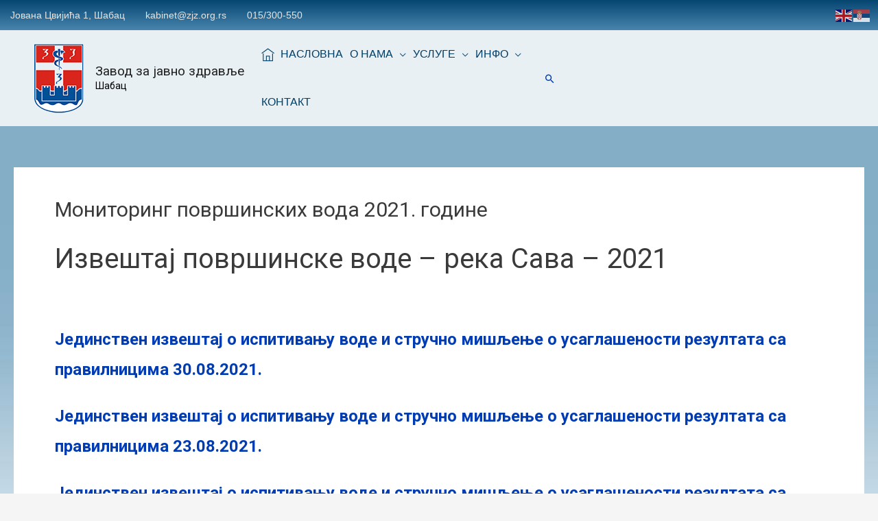

--- FILE ---
content_type: text/html; charset=UTF-8
request_url: http://www.zjz.org.rs/monitoring-povrsinskih-voda-2021/
body_size: 34436
content:
<!DOCTYPE html>
<html dir="ltr" lang="sr-RS"
	prefix="og: https://ogp.me/ns#" >
<head>
<meta charset="UTF-8">
<meta name="viewport" content="width=device-width, initial-scale=1">
	 <link rel="profile" href="https://gmpg.org/xfn/11"> 
	 <title>Мониторинг површинских вода 2021. године | Завод за јавно здравље</title>

		<!-- All in One SEO 4.4.4 - aioseo.com -->
		<meta name="robots" content="max-image-preview:large" />
		<link rel="canonical" href="https://www.zjz.org.rs/monitoring-povrsinskih-voda-2021/" />
		<meta name="generator" content="All in One SEO (AIOSEO) 4.4.4" />
		<meta property="og:locale" content="sr_RS" />
		<meta property="og:site_name" content="Завод за јавно здравље" />
		<meta property="og:type" content="article" />
		<meta property="og:title" content="Мониторинг површинских вода 2021. године | Завод за јавно здравље" />
		<meta property="og:url" content="https://www.zjz.org.rs/monitoring-povrsinskih-voda-2021/" />
		<meta property="og:image" content="http://www.zjz.org.rs/wp-content/uploads/2020/03/cropped-logo2-2.png" />
		<meta property="article:published_time" content="2021-06-28T11:58:22+00:00" />
		<meta property="article:modified_time" content="2021-09-01T09:22:32+00:00" />
		<meta name="twitter:card" content="summary" />
		<meta name="twitter:title" content="Мониторинг површинских вода 2021. године | Завод за јавно здравље" />
		<meta name="twitter:image" content="https://www.zjz.org.rs/wp-content/uploads/2020/03/cropped-logo2-2.png" />
		<script type="application/ld+json" class="aioseo-schema">
			{"@context":"https:\/\/schema.org","@graph":[{"@type":"Article","@id":"https:\/\/www.zjz.org.rs\/monitoring-povrsinskih-voda-2021\/#article","name":"\u041c\u043e\u043d\u0438\u0442\u043e\u0440\u0438\u043d\u0433 \u043f\u043e\u0432\u0440\u0448\u0438\u043d\u0441\u043a\u0438\u0445 \u0432\u043e\u0434\u0430 2021. \u0433\u043e\u0434\u0438\u043d\u0435 | \u0417\u0430\u0432\u043e\u0434 \u0437\u0430 \u0458\u0430\u0432\u043d\u043e \u0437\u0434\u0440\u0430\u0432\u0459\u0435","headline":"\u041c\u043e\u043d\u0438\u0442\u043e\u0440\u0438\u043d\u0433 \u043f\u043e\u0432\u0440\u0448\u0438\u043d\u0441\u043a\u0438\u0445 \u0432\u043e\u0434\u0430 2021. \u0433\u043e\u0434\u0438\u043d\u0435","author":{"@id":"https:\/\/www.zjz.org.rs\/author\/milos015\/#author"},"publisher":{"@id":"https:\/\/www.zjz.org.rs\/#organization"},"image":{"@type":"ImageObject","url":"https:\/\/www.zjz.org.rs\/wp-content\/uploads\/2020\/03\/cropped-logo2-2.png","@id":"https:\/\/www.zjz.org.rs\/#articleImage","width":76,"height":105},"datePublished":"2021-06-28T11:58:22+02:00","dateModified":"2021-09-01T09:22:32+02:00","inLanguage":"sr-RS","mainEntityOfPage":{"@id":"https:\/\/www.zjz.org.rs\/monitoring-povrsinskih-voda-2021\/#webpage"},"isPartOf":{"@id":"https:\/\/www.zjz.org.rs\/monitoring-povrsinskih-voda-2021\/#webpage"},"articleSection":"Uncategorized"},{"@type":"BreadcrumbList","@id":"https:\/\/www.zjz.org.rs\/monitoring-povrsinskih-voda-2021\/#breadcrumblist","itemListElement":[{"@type":"ListItem","@id":"https:\/\/www.zjz.org.rs\/#listItem","position":1,"item":{"@type":"WebPage","@id":"https:\/\/www.zjz.org.rs\/","name":"Home","description":"\u041e\u0434\u043b\u0443\u043a\u043e\u043c \u043e\u0441\u043d\u0438\u0432\u0430\u0447\u0430, \u041c\u0438\u043d\u0438\u0441\u0442\u0430\u0440\u0441\u0442\u0432\u0430 \u0437\u0434\u0440\u0430\u0432\u0459\u0430, \u0417\u0430\u0432\u043e\u0434 \u0437\u0430 \u0437\u0430\u0448\u0442\u0438\u0442\u0443 \u0437\u0434\u0440\u0430\u0432\u0459\u0430 \u201e\u0412\u0435\u0440\u0430 \u0411\u043b\u0430\u0433\u043e\u0458\u0435\u0432\u0438\u045b\u201c \u0443 \u0428\u0430\u043f\u0446\u0443 30. \u043c\u0430\u0458\u0430 2007. \u0433\u043e\u0434\u0438\u043d\u0435 \u0434\u043e\u0431\u0438\u0458\u0430 \u043d\u0430\u0437\u0438\u0432 \u0417\u0430\u0432\u043e\u0434 \u0437\u0430 \u0458\u0430\u0432\u043d\u043e \u0437\u0434\u0440\u0430\u0432\u0459\u0435.","url":"https:\/\/www.zjz.org.rs\/"},"nextItem":"https:\/\/www.zjz.org.rs\/monitoring-povrsinskih-voda-2021\/#listItem"},{"@type":"ListItem","@id":"https:\/\/www.zjz.org.rs\/monitoring-povrsinskih-voda-2021\/#listItem","position":2,"item":{"@type":"WebPage","@id":"https:\/\/www.zjz.org.rs\/monitoring-povrsinskih-voda-2021\/","name":"\u041c\u043e\u043d\u0438\u0442\u043e\u0440\u0438\u043d\u0433 \u043f\u043e\u0432\u0440\u0448\u0438\u043d\u0441\u043a\u0438\u0445 \u0432\u043e\u0434\u0430 2021. \u0433\u043e\u0434\u0438\u043d\u0435","url":"https:\/\/www.zjz.org.rs\/monitoring-povrsinskih-voda-2021\/"},"previousItem":"https:\/\/www.zjz.org.rs\/#listItem"}]},{"@type":"Organization","@id":"https:\/\/www.zjz.org.rs\/#organization","name":"\u0417\u0430\u0432\u043e\u0434 \u0437\u0430 \u0458\u0430\u0432\u043d\u043e \u0437\u0434\u0440\u0430\u0432\u0459\u0435","url":"https:\/\/www.zjz.org.rs\/","logo":{"@type":"ImageObject","url":"https:\/\/www.zjz.org.rs\/wp-content\/uploads\/2020\/03\/cropped-logo2-2.png","@id":"https:\/\/www.zjz.org.rs\/#organizationLogo","width":76,"height":105},"image":{"@id":"https:\/\/www.zjz.org.rs\/#organizationLogo"}},{"@type":"Person","@id":"https:\/\/www.zjz.org.rs\/author\/milos015\/#author","url":"https:\/\/www.zjz.org.rs\/author\/milos015\/","name":"Milos Jovanovic","image":{"@type":"ImageObject","@id":"https:\/\/www.zjz.org.rs\/monitoring-povrsinskih-voda-2021\/#authorImage","url":"http:\/\/1.gravatar.com\/avatar\/1f2a7fab4ea580eb241340f2d4a4adc3?s=96&d=mm&r=g","width":96,"height":96,"caption":"Milos Jovanovic"}},{"@type":"WebPage","@id":"https:\/\/www.zjz.org.rs\/monitoring-povrsinskih-voda-2021\/#webpage","url":"https:\/\/www.zjz.org.rs\/monitoring-povrsinskih-voda-2021\/","name":"\u041c\u043e\u043d\u0438\u0442\u043e\u0440\u0438\u043d\u0433 \u043f\u043e\u0432\u0440\u0448\u0438\u043d\u0441\u043a\u0438\u0445 \u0432\u043e\u0434\u0430 2021. \u0433\u043e\u0434\u0438\u043d\u0435 | \u0417\u0430\u0432\u043e\u0434 \u0437\u0430 \u0458\u0430\u0432\u043d\u043e \u0437\u0434\u0440\u0430\u0432\u0459\u0435","inLanguage":"sr-RS","isPartOf":{"@id":"https:\/\/www.zjz.org.rs\/#website"},"breadcrumb":{"@id":"https:\/\/www.zjz.org.rs\/monitoring-povrsinskih-voda-2021\/#breadcrumblist"},"author":{"@id":"https:\/\/www.zjz.org.rs\/author\/milos015\/#author"},"creator":{"@id":"https:\/\/www.zjz.org.rs\/author\/milos015\/#author"},"datePublished":"2021-06-28T11:58:22+02:00","dateModified":"2021-09-01T09:22:32+02:00"},{"@type":"WebSite","@id":"https:\/\/www.zjz.org.rs\/#website","url":"https:\/\/www.zjz.org.rs\/","name":"\u0417\u0430\u0432\u043e\u0434 \u0437\u0430 \u0458\u0430\u0432\u043d\u043e \u0437\u0434\u0440\u0430\u0432\u0459\u0435","description":"\u0428\u0430\u0431\u0430\u0446","inLanguage":"sr-RS","publisher":{"@id":"https:\/\/www.zjz.org.rs\/#organization"}}]}
		</script>
		<!-- All in One SEO -->

<link rel='dns-prefetch' href='//static.addtoany.com' />
<link rel="alternate" type="application/rss+xml" title="Завод за јавно здравље &raquo; довод" href="https://www.zjz.org.rs/feed/" />
		<!-- This site uses the Google Analytics by MonsterInsights plugin v8.19 - Using Analytics tracking - https://www.monsterinsights.com/ -->
		<!-- Note: MonsterInsights is not currently configured on this site. The site owner needs to authenticate with Google Analytics in the MonsterInsights settings panel. -->
					<!-- No tracking code set -->
				<!-- / Google Analytics by MonsterInsights -->
		<script>
window._wpemojiSettings = {"baseUrl":"https:\/\/s.w.org\/images\/core\/emoji\/14.0.0\/72x72\/","ext":".png","svgUrl":"https:\/\/s.w.org\/images\/core\/emoji\/14.0.0\/svg\/","svgExt":".svg","source":{"concatemoji":"http:\/\/www.zjz.org.rs\/wp-includes\/js\/wp-emoji-release.min.js?ver=6.2.8"}};
/*! This file is auto-generated */
!function(e,a,t){var n,r,o,i=a.createElement("canvas"),p=i.getContext&&i.getContext("2d");function s(e,t){p.clearRect(0,0,i.width,i.height),p.fillText(e,0,0);e=i.toDataURL();return p.clearRect(0,0,i.width,i.height),p.fillText(t,0,0),e===i.toDataURL()}function c(e){var t=a.createElement("script");t.src=e,t.defer=t.type="text/javascript",a.getElementsByTagName("head")[0].appendChild(t)}for(o=Array("flag","emoji"),t.supports={everything:!0,everythingExceptFlag:!0},r=0;r<o.length;r++)t.supports[o[r]]=function(e){if(p&&p.fillText)switch(p.textBaseline="top",p.font="600 32px Arial",e){case"flag":return s("\ud83c\udff3\ufe0f\u200d\u26a7\ufe0f","\ud83c\udff3\ufe0f\u200b\u26a7\ufe0f")?!1:!s("\ud83c\uddfa\ud83c\uddf3","\ud83c\uddfa\u200b\ud83c\uddf3")&&!s("\ud83c\udff4\udb40\udc67\udb40\udc62\udb40\udc65\udb40\udc6e\udb40\udc67\udb40\udc7f","\ud83c\udff4\u200b\udb40\udc67\u200b\udb40\udc62\u200b\udb40\udc65\u200b\udb40\udc6e\u200b\udb40\udc67\u200b\udb40\udc7f");case"emoji":return!s("\ud83e\udef1\ud83c\udffb\u200d\ud83e\udef2\ud83c\udfff","\ud83e\udef1\ud83c\udffb\u200b\ud83e\udef2\ud83c\udfff")}return!1}(o[r]),t.supports.everything=t.supports.everything&&t.supports[o[r]],"flag"!==o[r]&&(t.supports.everythingExceptFlag=t.supports.everythingExceptFlag&&t.supports[o[r]]);t.supports.everythingExceptFlag=t.supports.everythingExceptFlag&&!t.supports.flag,t.DOMReady=!1,t.readyCallback=function(){t.DOMReady=!0},t.supports.everything||(n=function(){t.readyCallback()},a.addEventListener?(a.addEventListener("DOMContentLoaded",n,!1),e.addEventListener("load",n,!1)):(e.attachEvent("onload",n),a.attachEvent("onreadystatechange",function(){"complete"===a.readyState&&t.readyCallback()})),(e=t.source||{}).concatemoji?c(e.concatemoji):e.wpemoji&&e.twemoji&&(c(e.twemoji),c(e.wpemoji)))}(window,document,window._wpemojiSettings);
</script>
<style>
img.wp-smiley,
img.emoji {
	display: inline !important;
	border: none !important;
	box-shadow: none !important;
	height: 1em !important;
	width: 1em !important;
	margin: 0 0.07em !important;
	vertical-align: -0.1em !important;
	background: none !important;
	padding: 0 !important;
}
</style>
	<link rel='stylesheet' id='astra-theme-css-css' href='http://www.zjz.org.rs/wp-content/themes/astra/assets/css/minified/frontend.min.css?ver=4.1.4' media='all' />
<style id='astra-theme-css-inline-css'>
.ast-no-sidebar .entry-content .alignfull {margin-left: calc( -50vw + 50%);margin-right: calc( -50vw + 50%);max-width: 100vw;width: 100vw;}.ast-no-sidebar .entry-content .alignwide {margin-left: calc(-41vw + 50%);margin-right: calc(-41vw + 50%);max-width: unset;width: unset;}.ast-no-sidebar .entry-content .alignfull .alignfull,.ast-no-sidebar .entry-content .alignfull .alignwide,.ast-no-sidebar .entry-content .alignwide .alignfull,.ast-no-sidebar .entry-content .alignwide .alignwide,.ast-no-sidebar .entry-content .wp-block-column .alignfull,.ast-no-sidebar .entry-content .wp-block-column .alignwide{width: 100%;margin-left: auto;margin-right: auto;}.wp-block-gallery,.blocks-gallery-grid {margin: 0;}.wp-block-separator {max-width: 100px;}.wp-block-separator.is-style-wide,.wp-block-separator.is-style-dots {max-width: none;}.entry-content .has-2-columns .wp-block-column:first-child {padding-right: 10px;}.entry-content .has-2-columns .wp-block-column:last-child {padding-left: 10px;}@media (max-width: 782px) {.entry-content .wp-block-columns .wp-block-column {flex-basis: 100%;}.entry-content .has-2-columns .wp-block-column:first-child {padding-right: 0;}.entry-content .has-2-columns .wp-block-column:last-child {padding-left: 0;}}body .entry-content .wp-block-latest-posts {margin-left: 0;}body .entry-content .wp-block-latest-posts li {list-style: none;}.ast-no-sidebar .ast-container .entry-content .wp-block-latest-posts {margin-left: 0;}.ast-header-break-point .entry-content .alignwide {margin-left: auto;margin-right: auto;}.entry-content .blocks-gallery-item img {margin-bottom: auto;}.wp-block-pullquote {border-top: 4px solid #555d66;border-bottom: 4px solid #555d66;color: #40464d;}:root{--ast-container-default-xlg-padding:6.67em;--ast-container-default-lg-padding:5.67em;--ast-container-default-slg-padding:4.34em;--ast-container-default-md-padding:3.34em;--ast-container-default-sm-padding:6.67em;--ast-container-default-xs-padding:2.4em;--ast-container-default-xxs-padding:1.4em;--ast-code-block-background:#EEEEEE;--ast-comment-inputs-background:#FAFAFA;}html{font-size:93.75%;}a,.page-title{color:#013cb2;}a:hover,a:focus{color:#af4f26;}body,button,input,select,textarea,.ast-button,.ast-custom-button{font-family:-apple-system,BlinkMacSystemFont,Segoe UI,Roboto,Oxygen-Sans,Ubuntu,Cantarell,Helvetica Neue,sans-serif;font-weight:inherit;font-size:15px;font-size:1rem;}blockquote{color:#000000;}.ast-site-identity .site-description{color:var(--ast-global-color-8);}.site-title{font-size:19px;font-size:1.2666666666667rem;display:block;}.site-header .site-description{font-size:14px;font-size:0.93333333333333rem;display:block;}.entry-title{font-size:40px;font-size:2.6666666666667rem;}h1,.entry-content h1{font-size:40px;font-size:2.6666666666667rem;}h2,.entry-content h2{font-size:30px;font-size:2rem;}h3,.entry-content h3{font-size:25px;font-size:1.6666666666667rem;}h4,.entry-content h4{font-size:20px;font-size:1.3333333333333rem;line-height:1.2em;}h5,.entry-content h5{font-size:18px;font-size:1.2rem;line-height:1.2em;}h6,.entry-content h6{font-size:15px;font-size:1rem;line-height:1.25em;}::selection{background-color:#0274be;color:#ffffff;}body,h1,.entry-title a,.entry-content h1,h2,.entry-content h2,h3,.entry-content h3,h4,.entry-content h4,h5,.entry-content h5,h6,.entry-content h6{color:#3a3a3a;}.tagcloud a:hover,.tagcloud a:focus,.tagcloud a.current-item{color:#ffffff;border-color:#013cb2;background-color:#013cb2;}input:focus,input[type="text"]:focus,input[type="email"]:focus,input[type="url"]:focus,input[type="password"]:focus,input[type="reset"]:focus,input[type="search"]:focus,textarea:focus{border-color:#013cb2;}input[type="radio"]:checked,input[type=reset],input[type="checkbox"]:checked,input[type="checkbox"]:hover:checked,input[type="checkbox"]:focus:checked,input[type=range]::-webkit-slider-thumb{border-color:#013cb2;background-color:#013cb2;box-shadow:none;}.site-footer a:hover + .post-count,.site-footer a:focus + .post-count{background:#013cb2;border-color:#013cb2;}.single .nav-links .nav-previous,.single .nav-links .nav-next{color:#013cb2;}.entry-meta,.entry-meta *{line-height:1.45;color:#013cb2;}.entry-meta a:hover,.entry-meta a:hover *,.entry-meta a:focus,.entry-meta a:focus *,.page-links > .page-link,.page-links .page-link:hover,.post-navigation a:hover{color:#af4f26;}#cat option,.secondary .calendar_wrap thead a,.secondary .calendar_wrap thead a:visited{color:#013cb2;}.secondary .calendar_wrap #today,.ast-progress-val span{background:#013cb2;}.secondary a:hover + .post-count,.secondary a:focus + .post-count{background:#013cb2;border-color:#013cb2;}.calendar_wrap #today > a{color:#ffffff;}.page-links .page-link,.single .post-navigation a{color:#013cb2;}.widget-title{font-size:21px;font-size:1.4rem;color:#3a3a3a;}.single .ast-author-details .author-title{color:#af4f26;}a:focus-visible,.ast-menu-toggle:focus-visible,.site .skip-link:focus-visible,.wp-block-loginout input:focus-visible,.wp-block-search.wp-block-search__button-inside .wp-block-search__inside-wrapper,.ast-header-navigation-arrow:focus-visible{outline-style:dotted;outline-color:inherit;outline-width:thin;border-color:transparent;}input:focus,input[type="text"]:focus,input[type="email"]:focus,input[type="url"]:focus,input[type="password"]:focus,input[type="reset"]:focus,input[type="search"]:focus,textarea:focus,.wp-block-search__input:focus,[data-section="section-header-mobile-trigger"] .ast-button-wrap .ast-mobile-menu-trigger-minimal:focus,.ast-mobile-popup-drawer.active .menu-toggle-close:focus,.woocommerce-ordering select.orderby:focus,#ast-scroll-top:focus,.woocommerce a.add_to_cart_button:focus,.woocommerce .button.single_add_to_cart_button:focus{border-style:dotted;border-color:inherit;border-width:thin;outline-color:transparent;}.ast-logo-title-inline .site-logo-img{padding-right:1em;}.site-logo-img img{ transition:all 0.2s linear;}@media (max-width:768px){#ast-desktop-header{display:none;}}@media (min-width:768px){#ast-mobile-header{display:none;}}.wp-block-buttons.aligncenter{justify-content:center;}@media (max-width:782px){.entry-content .wp-block-columns .wp-block-column{margin-left:0px;}}.wp-block-image.aligncenter{margin-left:auto;margin-right:auto;}.wp-block-table.aligncenter{margin-left:auto;margin-right:auto;}@media (max-width:768px){.ast-separate-container #primary,.ast-separate-container #secondary{padding:1.5em 0;}#primary,#secondary{padding:1.5em 0;margin:0;}.ast-left-sidebar #content > .ast-container{display:flex;flex-direction:column-reverse;width:100%;}.ast-separate-container .ast-article-post,.ast-separate-container .ast-article-single{padding:1.5em 2.14em;}.ast-author-box img.avatar{margin:20px 0 0 0;}}@media (min-width:769px){.ast-separate-container.ast-right-sidebar #primary,.ast-separate-container.ast-left-sidebar #primary{border:0;}.search-no-results.ast-separate-container #primary{margin-bottom:4em;}}.wp-block-button .wp-block-button__link{color:#ffffff;}.wp-block-button .wp-block-button__link:hover,.wp-block-button .wp-block-button__link:focus{color:#ffffff;background-color:#af4f26;border-color:#af4f26;}.elementor-widget-heading h4.elementor-heading-title{line-height:1.2em;}.elementor-widget-heading h5.elementor-heading-title{line-height:1.2em;}.elementor-widget-heading h6.elementor-heading-title{line-height:1.25em;}.wp-block-button .wp-block-button__link{border-top-width:0;border-right-width:0;border-left-width:0;border-bottom-width:0;border-color:#0274be;background-color:#0274be;color:#ffffff;font-family:inherit;font-weight:inherit;line-height:1em;border-top-left-radius:2px;border-top-right-radius:2px;border-bottom-right-radius:2px;border-bottom-left-radius:2px;padding-top:10px;padding-right:40px;padding-bottom:10px;padding-left:40px;}.menu-toggle,button,.ast-button,.ast-custom-button,.button,input#submit,input[type="button"],input[type="submit"],input[type="reset"]{border-style:solid;border-top-width:0;border-right-width:0;border-left-width:0;border-bottom-width:0;color:#ffffff;border-color:#0274be;background-color:#0274be;padding-top:10px;padding-right:40px;padding-bottom:10px;padding-left:40px;font-family:inherit;font-weight:inherit;line-height:1em;border-top-left-radius:2px;border-top-right-radius:2px;border-bottom-right-radius:2px;border-bottom-left-radius:2px;}button:focus,.menu-toggle:hover,button:hover,.ast-button:hover,.ast-custom-button:hover .button:hover,.ast-custom-button:hover ,input[type=reset]:hover,input[type=reset]:focus,input#submit:hover,input#submit:focus,input[type="button"]:hover,input[type="button"]:focus,input[type="submit"]:hover,input[type="submit"]:focus{color:#ffffff;background-color:#af4f26;border-color:#af4f26;}@media (max-width:768px){.ast-mobile-header-stack .main-header-bar .ast-search-menu-icon{display:inline-block;}.ast-header-break-point.ast-header-custom-item-outside .ast-mobile-header-stack .main-header-bar .ast-search-icon{margin:0;}.ast-comment-avatar-wrap img{max-width:2.5em;}.ast-separate-container .ast-comment-list li.depth-1{padding:1.5em 2.14em;}.ast-separate-container .comment-respond{padding:2em 2.14em;}.ast-comment-meta{padding:0 1.8888em 1.3333em;}}@media (min-width:544px){.ast-container{max-width:100%;}}@media (max-width:544px){.ast-separate-container .ast-article-post,.ast-separate-container .ast-article-single,.ast-separate-container .comments-title,.ast-separate-container .ast-archive-description{padding:1.5em 1em;}.ast-separate-container #content .ast-container{padding-left:0.54em;padding-right:0.54em;}.ast-separate-container .ast-comment-list li.depth-1{padding:1.5em 1em;margin-bottom:1.5em;}.ast-separate-container .ast-comment-list .bypostauthor{padding:.5em;}.ast-search-menu-icon.ast-dropdown-active .search-field{width:170px;}}body,.ast-separate-container{background-image:url(http://www.zjz.org.rs/wp-content/uploads/2023/03/Pozadina8a.jpg);;background-repeat:repeat-x;background-position:center top;background-size:contain;background-attachment:scroll;}.ast-no-sidebar.ast-separate-container .entry-content .alignfull {margin-left: -6.67em;margin-right: -6.67em;width: auto;}@media (max-width: 1200px) {.ast-no-sidebar.ast-separate-container .entry-content .alignfull {margin-left: -2.4em;margin-right: -2.4em;}}@media (max-width: 768px) {.ast-no-sidebar.ast-separate-container .entry-content .alignfull {margin-left: -2.14em;margin-right: -2.14em;}}@media (max-width: 544px) {.ast-no-sidebar.ast-separate-container .entry-content .alignfull {margin-left: -1em;margin-right: -1em;}}.ast-no-sidebar.ast-separate-container .entry-content .alignwide {margin-left: -20px;margin-right: -20px;}.ast-no-sidebar.ast-separate-container .entry-content .wp-block-column .alignfull,.ast-no-sidebar.ast-separate-container .entry-content .wp-block-column .alignwide {margin-left: auto;margin-right: auto;width: 100%;}@media (max-width:768px){.site-title{display:block;}.site-header .site-description{display:block;}.entry-title{font-size:30px;}h1,.entry-content h1{font-size:30px;}h2,.entry-content h2{font-size:25px;}h3,.entry-content h3{font-size:20px;}}@media (max-width:544px){.site-title{font-size:17px;font-size:1.1333333333333rem;display:block;}.site-header .site-description{font-size:17px;font-size:1.1333333333333rem;display:block;}.entry-title{font-size:30px;}h1,.entry-content h1{font-size:30px;}h2,.entry-content h2{font-size:25px;}h3,.entry-content h3{font-size:20px;}header .custom-logo-link img,.ast-header-break-point .site-branding img,.ast-header-break-point .custom-logo-link img{max-width:248px;}.astra-logo-svg{width:248px;}.ast-header-break-point .site-logo-img .custom-mobile-logo-link img{max-width:248px;}}@media (max-width:768px){html{font-size:85.5%;}}@media (max-width:544px){html{font-size:85.5%;}}@media (min-width:769px){.ast-container{max-width:1390px;}}@font-face {font-family: "Astra";src: url(http://www.zjz.org.rs/wp-content/themes/astra/assets/fonts/astra.woff) format("woff"),url(http://www.zjz.org.rs/wp-content/themes/astra/assets/fonts/astra.ttf) format("truetype"),url(http://www.zjz.org.rs/wp-content/themes/astra/assets/fonts/astra.svg#astra) format("svg");font-weight: normal;font-style: normal;font-display: fallback;}.ast-theme-transparent-header [data-section="section-header-mobile-trigger"] .ast-button-wrap .mobile-menu-toggle-icon .ast-mobile-svg{fill:unset;}.ast-theme-transparent-header [data-section="section-header-mobile-trigger"] .ast-button-wrap .mobile-menu-wrap .mobile-menu{color:unset;}.ast-theme-transparent-header [data-section="section-header-mobile-trigger"] .ast-button-wrap .ast-mobile-menu-trigger-outline{background:transparent;color:unset;}.astra-icon-down_arrow::after {content: "\e900";font-family: Astra;}.astra-icon-close::after {content: "\e5cd";font-family: Astra;}.astra-icon-drag_handle::after {content: "\e25d";font-family: Astra;}.astra-icon-format_align_justify::after {content: "\e235";font-family: Astra;}.astra-icon-menu::after {content: "\e5d2";font-family: Astra;}.astra-icon-reorder::after {content: "\e8fe";font-family: Astra;}.astra-icon-search::after {content: "\e8b6";font-family: Astra;}.astra-icon-zoom_in::after {content: "\e56b";font-family: Astra;}.astra-icon-check-circle::after {content: "\e901";font-family: Astra;}.astra-icon-shopping-cart::after {content: "\f07a";font-family: Astra;}.astra-icon-shopping-bag::after {content: "\f290";font-family: Astra;}.astra-icon-shopping-basket::after {content: "\f291";font-family: Astra;}.astra-icon-circle-o::after {content: "\e903";font-family: Astra;}.astra-icon-certificate::after {content: "\e902";font-family: Astra;}blockquote {padding: 1.2em;}:root .has-ast-global-color-0-color{color:var(--ast-global-color-0);}:root .has-ast-global-color-0-background-color{background-color:var(--ast-global-color-0);}:root .wp-block-button .has-ast-global-color-0-color{color:var(--ast-global-color-0);}:root .wp-block-button .has-ast-global-color-0-background-color{background-color:var(--ast-global-color-0);}:root .has-ast-global-color-1-color{color:var(--ast-global-color-1);}:root .has-ast-global-color-1-background-color{background-color:var(--ast-global-color-1);}:root .wp-block-button .has-ast-global-color-1-color{color:var(--ast-global-color-1);}:root .wp-block-button .has-ast-global-color-1-background-color{background-color:var(--ast-global-color-1);}:root .has-ast-global-color-2-color{color:var(--ast-global-color-2);}:root .has-ast-global-color-2-background-color{background-color:var(--ast-global-color-2);}:root .wp-block-button .has-ast-global-color-2-color{color:var(--ast-global-color-2);}:root .wp-block-button .has-ast-global-color-2-background-color{background-color:var(--ast-global-color-2);}:root .has-ast-global-color-3-color{color:var(--ast-global-color-3);}:root .has-ast-global-color-3-background-color{background-color:var(--ast-global-color-3);}:root .wp-block-button .has-ast-global-color-3-color{color:var(--ast-global-color-3);}:root .wp-block-button .has-ast-global-color-3-background-color{background-color:var(--ast-global-color-3);}:root .has-ast-global-color-4-color{color:var(--ast-global-color-4);}:root .has-ast-global-color-4-background-color{background-color:var(--ast-global-color-4);}:root .wp-block-button .has-ast-global-color-4-color{color:var(--ast-global-color-4);}:root .wp-block-button .has-ast-global-color-4-background-color{background-color:var(--ast-global-color-4);}:root .has-ast-global-color-5-color{color:var(--ast-global-color-5);}:root .has-ast-global-color-5-background-color{background-color:var(--ast-global-color-5);}:root .wp-block-button .has-ast-global-color-5-color{color:var(--ast-global-color-5);}:root .wp-block-button .has-ast-global-color-5-background-color{background-color:var(--ast-global-color-5);}:root .has-ast-global-color-6-color{color:var(--ast-global-color-6);}:root .has-ast-global-color-6-background-color{background-color:var(--ast-global-color-6);}:root .wp-block-button .has-ast-global-color-6-color{color:var(--ast-global-color-6);}:root .wp-block-button .has-ast-global-color-6-background-color{background-color:var(--ast-global-color-6);}:root .has-ast-global-color-7-color{color:var(--ast-global-color-7);}:root .has-ast-global-color-7-background-color{background-color:var(--ast-global-color-7);}:root .wp-block-button .has-ast-global-color-7-color{color:var(--ast-global-color-7);}:root .wp-block-button .has-ast-global-color-7-background-color{background-color:var(--ast-global-color-7);}:root .has-ast-global-color-8-color{color:var(--ast-global-color-8);}:root .has-ast-global-color-8-background-color{background-color:var(--ast-global-color-8);}:root .wp-block-button .has-ast-global-color-8-color{color:var(--ast-global-color-8);}:root .wp-block-button .has-ast-global-color-8-background-color{background-color:var(--ast-global-color-8);}:root{--ast-global-color-0:#0170B9;--ast-global-color-1:#3a3a3a;--ast-global-color-2:#3a3a3a;--ast-global-color-3:#4B4F58;--ast-global-color-4:#F5F5F5;--ast-global-color-5:#FFFFFF;--ast-global-color-6:#E5E5E5;--ast-global-color-7:#424242;--ast-global-color-8:#000000;}:root {--ast-border-color : #dddddd;}.ast-single-entry-banner {-js-display: flex;display: flex;flex-direction: column;justify-content: center;text-align: center;position: relative;background: #eeeeee;}.ast-single-entry-banner[data-banner-layout="layout-1"] {max-width: 1350px;background: inherit;padding: 20px 0;}.ast-single-entry-banner[data-banner-width-type="custom"] {margin: 0 auto;width: 100%;}.ast-single-entry-banner + .site-content .entry-header {margin-bottom: 0;}header.entry-header .entry-title{font-size:30px;font-size:2rem;}header.entry-header > *:not(:last-child){margin-bottom:10px;}.ast-archive-entry-banner {-js-display: flex;display: flex;flex-direction: column;justify-content: center;text-align: center;position: relative;background: #eeeeee;}.ast-archive-entry-banner[data-banner-width-type="custom"] {margin: 0 auto;width: 100%;}.ast-archive-entry-banner[data-banner-layout="layout-1"] {background: inherit;padding: 20px 0;text-align: left;}body.archive .ast-archive-description{max-width:1350px;width:100%;text-align:left;padding-top:3em;padding-right:3em;padding-bottom:3em;padding-left:3em;}body.archive .ast-archive-description .ast-archive-title,body.archive .ast-archive-description .ast-archive-title *{font-size:40px;font-size:2.6666666666667rem;}body.archive .ast-archive-description > *:not(:last-child){margin-bottom:10px;}@media (max-width:768px){body.archive .ast-archive-description{text-align:left;}}@media (max-width:544px){body.archive .ast-archive-description{text-align:left;}}@media (min-width:768px){.ast-theme-transparent-header #masthead{position:absolute;left:0;right:0;}.ast-theme-transparent-header .main-header-bar,.ast-theme-transparent-header.ast-header-break-point .main-header-bar{background:none;}body.elementor-editor-active.ast-theme-transparent-header #masthead,.fl-builder-edit .ast-theme-transparent-header #masthead,body.vc_editor.ast-theme-transparent-header #masthead,body.brz-ed.ast-theme-transparent-header #masthead{z-index:0;}.ast-header-break-point.ast-replace-site-logo-transparent.ast-theme-transparent-header .custom-mobile-logo-link{display:none;}.ast-header-break-point.ast-replace-site-logo-transparent.ast-theme-transparent-header .transparent-custom-logo{display:inline-block;}.ast-theme-transparent-header .ast-above-header,.ast-theme-transparent-header .ast-above-header.ast-above-header-bar{background-image:none;background-color:transparent;}.ast-theme-transparent-header .ast-below-header{background-image:none;background-color:transparent;}}@media (min-width:769px){.ast-theme-transparent-header .main-header-bar,.ast-theme-transparent-header.ast-header-break-point .main-header-bar-wrap .main-header-menu,.ast-theme-transparent-header.ast-header-break-point .main-header-bar-wrap .main-header-bar,.ast-theme-transparent-header.ast-header-break-point .ast-mobile-header-wrap .main-header-bar{background-color:rgba(255,255,255,0.81);}.ast-theme-transparent-header .main-header-bar .ast-search-menu-icon form{background-color:rgba(255,255,255,0.81);}.ast-theme-transparent-header .ast-above-header,.ast-theme-transparent-header .ast-above-header.ast-above-header-bar,.ast-theme-transparent-header .ast-below-header,.ast-header-break-point.ast-theme-transparent-header .ast-above-header,.ast-header-break-point.ast-theme-transparent-header .ast-below-header{background-color:rgba(255,255,255,0.81);}.ast-theme-transparent-header .ast-builder-menu .main-header-menu,.ast-theme-transparent-header .ast-builder-menu .main-header-menu .menu-link,.ast-theme-transparent-header [CLASS*="ast-builder-menu-"] .main-header-menu .menu-item > .menu-link,.ast-theme-transparent-header .ast-masthead-custom-menu-items,.ast-theme-transparent-header .ast-masthead-custom-menu-items a,.ast-theme-transparent-header .ast-builder-menu .main-header-menu .menu-item > .ast-menu-toggle,.ast-theme-transparent-header .ast-builder-menu .main-header-menu .menu-item > .ast-menu-toggle,.ast-theme-transparent-header .ast-above-header-navigation a,.ast-header-break-point.ast-theme-transparent-header .ast-above-header-navigation a,.ast-header-break-point.ast-theme-transparent-header .ast-above-header-navigation > ul.ast-above-header-menu > .menu-item-has-children:not(.current-menu-item) > .ast-menu-toggle,.ast-theme-transparent-header .ast-below-header-menu,.ast-theme-transparent-header .ast-below-header-menu a,.ast-header-break-point.ast-theme-transparent-header .ast-below-header-menu a,.ast-header-break-point.ast-theme-transparent-header .ast-below-header-menu,.ast-theme-transparent-header .main-header-menu .menu-link{color:#003e68;}}@media (max-width:768px){.transparent-custom-logo{display:none;}}@media (min-width:768px){.ast-transparent-mobile-logo{display:none;}}@media (max-width:768px){.ast-transparent-mobile-logo{display:block;}}@media (min-width:768px){.ast-theme-transparent-header #ast-desktop-header > [CLASS*="-header-wrap"]:nth-last-child(2) > [CLASS*="-header-bar"]{border-bottom-width:0px;border-bottom-style:solid;}}.ast-breadcrumbs .trail-browse,.ast-breadcrumbs .trail-items,.ast-breadcrumbs .trail-items li{display:inline-block;margin:0;padding:0;border:none;background:inherit;text-indent:0;text-decoration:none;}.ast-breadcrumbs .trail-browse{font-size:inherit;font-style:inherit;font-weight:inherit;color:inherit;}.ast-breadcrumbs .trail-items{list-style:none;}.trail-items li::after{padding:0 0.3em;content:"\00bb";}.trail-items li:last-of-type::after{display:none;}@media (max-width:768px){.ast-builder-grid-row-container.ast-builder-grid-row-tablet-3-firstrow .ast-builder-grid-row > *:first-child,.ast-builder-grid-row-container.ast-builder-grid-row-tablet-3-lastrow .ast-builder-grid-row > *:last-child{grid-column:1 / -1;}}@media (max-width:544px){.ast-builder-grid-row-container.ast-builder-grid-row-mobile-3-firstrow .ast-builder-grid-row > *:first-child,.ast-builder-grid-row-container.ast-builder-grid-row-mobile-3-lastrow .ast-builder-grid-row > *:last-child{grid-column:1 / -1;}}.ast-builder-layout-element[data-section="title_tagline"]{display:flex;}@media (max-width:768px){.ast-header-break-point .ast-builder-layout-element[data-section="title_tagline"]{display:flex;}}@media (max-width:544px){.ast-header-break-point .ast-builder-layout-element[data-section="title_tagline"]{display:flex;}}.ast-builder-menu-1{font-family:Helvetica,Verdana,Arial,sans-serif;font-weight:400;text-transform:none;}.ast-builder-menu-1 .menu-item > .menu-link{font-size:16px;font-size:1.0666666666667rem;padding-left:5px;padding-right:5px;}.ast-builder-menu-1 .sub-menu,.ast-builder-menu-1 .inline-on-mobile .sub-menu{border-top-width:0px;border-bottom-width:0px;border-right-width:0px;border-left-width:0px;border-color:#0274be;border-style:solid;}.ast-builder-menu-1 .main-header-menu > .menu-item > .sub-menu,.ast-builder-menu-1 .main-header-menu > .menu-item > .astra-full-megamenu-wrapper{margin-top:0px;}.ast-desktop .ast-builder-menu-1 .main-header-menu > .menu-item > .sub-menu:before,.ast-desktop .ast-builder-menu-1 .main-header-menu > .menu-item > .astra-full-megamenu-wrapper:before{height:calc( 0px + 5px );}.ast-builder-menu-1 .menu-item.menu-item-has-children > .ast-menu-toggle{right:calc( 5px - 0.907em );}.ast-desktop .ast-builder-menu-1 .menu-item .sub-menu .menu-link{border-bottom-width:1px;border-color:var(--ast-global-color-6);border-style:solid;}.ast-desktop .ast-builder-menu-1 .menu-item .sub-menu .menu-item:last-child .menu-link{border-bottom-width:0;}@media (max-width:768px){.ast-header-break-point .ast-builder-menu-1 .main-header-menu .menu-item > .menu-link{padding-top:0px;padding-bottom:0px;padding-left:20px;padding-right:20px;}.ast-header-break-point .ast-builder-menu-1 .menu-item.menu-item-has-children > .ast-menu-toggle{top:0px;right:calc( 20px - 0.907em );}.ast-builder-menu-1 .menu-item-has-children > .menu-link:after{content:unset;}.ast-builder-menu-1 .main-header-menu > .menu-item > .sub-menu,.ast-builder-menu-1 .main-header-menu > .menu-item > .astra-full-megamenu-wrapper{margin-top:0;}}@media (max-width:544px){.ast-header-break-point .ast-builder-menu-1 .menu-item.menu-item-has-children > .ast-menu-toggle{top:0;}.ast-builder-menu-1 .main-header-menu > .menu-item > .sub-menu,.ast-builder-menu-1 .main-header-menu > .menu-item > .astra-full-megamenu-wrapper{margin-top:0;}}.ast-builder-menu-1{display:flex;}@media (max-width:768px){.ast-header-break-point .ast-builder-menu-1{display:flex;}}@media (max-width:544px){.ast-header-break-point .ast-builder-menu-1{display:flex;}}.main-header-bar .main-header-bar-navigation .ast-search-icon {display: block;z-index: 4;position: relative;}.ast-search-icon .ast-icon {z-index: 4;}.ast-search-icon {z-index: 4;position: relative;line-height: normal;}.main-header-bar .ast-search-menu-icon .search-form {background-color: #ffffff;}.ast-search-menu-icon.ast-dropdown-active.slide-search .search-form {visibility: visible;opacity: 1;}.ast-search-menu-icon .search-form {border: 1px solid #e7e7e7;line-height: normal;padding: 0 3em 0 0;border-radius: 2px;display: inline-block;-webkit-backface-visibility: hidden;backface-visibility: hidden;position: relative;color: inherit;background-color: #fff;}.ast-search-menu-icon .astra-search-icon {-js-display: flex;display: flex;line-height: normal;}.ast-search-menu-icon .astra-search-icon:focus {outline: none;}.ast-search-menu-icon .search-field {border: none;background-color: transparent;transition: width .2s;border-radius: inherit;color: inherit;font-size: inherit;width: 0;color: #757575;}.ast-search-menu-icon .search-submit {display: none;background: none;border: none;font-size: 1.3em;color: #757575;}.ast-search-menu-icon.ast-dropdown-active {visibility: visible;opacity: 1;position: relative;}.ast-search-menu-icon.ast-dropdown-active .search-field {width: 235px;}.ast-header-search .ast-search-menu-icon.slide-search .search-form,.ast-header-search .ast-search-menu-icon.ast-inline-search .search-form {-js-display: flex;display: flex;align-items: center;}.ast-search-menu-icon.ast-inline-search .search-field {width : 100%;padding : 0.60em;padding-right : 5.5em;}.site-header-section-left .ast-search-menu-icon.slide-search .search-form {padding-left: 3em;padding-right: unset;left: -1em;right: unset;}.site-header-section-left .ast-search-menu-icon.slide-search .search-form .search-field {margin-right: unset;margin-left: 10px;}.ast-search-menu-icon.slide-search .search-form {-webkit-backface-visibility: visible;backface-visibility: visible;visibility: hidden;opacity: 0;transition: all .2s;position: absolute;z-index: 3;right: -1em;top: 50%;transform: translateY(-50%);}.ast-header-search .ast-search-menu-icon .search-form .search-field:-ms-input-placeholder,.ast-header-search .ast-search-menu-icon .search-form .search-field:-ms-input-placeholder{opacity:0.5;}.ast-header-search .ast-search-menu-icon.slide-search .search-form,.ast-header-search .ast-search-menu-icon.ast-inline-search .search-form{-js-display:flex;display:flex;align-items:center;}.ast-builder-layout-element.ast-header-search{height:auto;}.ast-header-search .astra-search-icon{font-size:17px;}.ast-header-search .ast-search-menu-icon.ast-dropdown-active .search-field{margin-right:7px;}.ast-hfb-header .site-header-section > .ast-header-search,.ast-hfb-header .ast-header-search{margin-top:0px;margin-bottom:0px;margin-left:0px;margin-right:0px;}@media (max-width:768px){.ast-header-search .astra-search-icon{font-size:18px;}.ast-header-search .ast-search-menu-icon.ast-dropdown-active .search-field{margin-right:8px;}}@media (max-width:544px){.ast-header-search .astra-search-icon{font-size:18px;}.ast-header-search .ast-search-menu-icon.ast-dropdown-active .search-field{margin-right:8px;}}.ast-header-search{display:flex;}@media (max-width:768px){.ast-header-break-point .ast-header-search{display:flex;}}@media (max-width:544px){.ast-header-break-point .ast-header-search{display:flex;}}.elementor-template-full-width .ast-container{display:block;}@media (max-width:544px){.elementor-element .elementor-wc-products .woocommerce[class*="columns-"] ul.products li.product{width:auto;margin:0;}.elementor-element .woocommerce .woocommerce-result-count{float:none;}}.ast-desktop .ast-mega-menu-enabled .ast-builder-menu-1 div:not( .astra-full-megamenu-wrapper) .sub-menu,.ast-builder-menu-1 .inline-on-mobile .sub-menu,.ast-desktop .ast-builder-menu-1 .astra-full-megamenu-wrapper,.ast-desktop .ast-builder-menu-1 .menu-item .sub-menu{box-shadow:0px 4px 10px -2px rgba(0,0,0,0.1);}.ast-desktop .ast-mobile-popup-drawer.active .ast-mobile-popup-inner{max-width:35%;}@media (max-width:921px){.ast-mobile-popup-drawer.active .ast-mobile-popup-inner{max-width:90%;}}@media (max-width:544px){.ast-mobile-popup-drawer.active .ast-mobile-popup-inner{max-width:90%;}}.ast-header-break-point .main-header-bar{border-bottom-width:1px;}@media (min-width:769px){.main-header-bar{border-bottom-width:1px;}}.main-header-menu .menu-item,#astra-footer-menu .menu-item,.main-header-bar .ast-masthead-custom-menu-items{-js-display:flex;display:flex;-webkit-box-pack:center;-webkit-justify-content:center;-moz-box-pack:center;-ms-flex-pack:center;justify-content:center;-webkit-box-orient:vertical;-webkit-box-direction:normal;-webkit-flex-direction:column;-moz-box-orient:vertical;-moz-box-direction:normal;-ms-flex-direction:column;flex-direction:column;}.main-header-menu > .menu-item > .menu-link,#astra-footer-menu > .menu-item > .menu-link{height:100%;-webkit-box-align:center;-webkit-align-items:center;-moz-box-align:center;-ms-flex-align:center;align-items:center;-js-display:flex;display:flex;}.main-header-menu .sub-menu .menu-item.menu-item-has-children > .menu-link:after{position:absolute;right:1em;top:50%;transform:translate(0,-50%) rotate(270deg);}.ast-header-break-point .main-header-bar .main-header-bar-navigation .page_item_has_children > .ast-menu-toggle::before,.ast-header-break-point .main-header-bar .main-header-bar-navigation .menu-item-has-children > .ast-menu-toggle::before,.ast-mobile-popup-drawer .main-header-bar-navigation .menu-item-has-children>.ast-menu-toggle::before,.ast-header-break-point .ast-mobile-header-wrap .main-header-bar-navigation .menu-item-has-children > .ast-menu-toggle::before{font-weight:bold;content:"\e900";font-family:Astra;text-decoration:inherit;display:inline-block;}.ast-header-break-point .main-navigation ul.sub-menu .menu-item .menu-link:before{content:"\e900";font-family:Astra;font-size:.65em;text-decoration:inherit;display:inline-block;transform:translate(0,-2px) rotateZ(270deg);margin-right:5px;}.widget_search .search-form:after{font-family:Astra;font-size:1.2em;font-weight:normal;content:"\e8b6";position:absolute;top:50%;right:15px;transform:translate(0,-50%);}.astra-search-icon::before{content:"\e8b6";font-family:Astra;font-style:normal;font-weight:normal;text-decoration:inherit;text-align:center;-webkit-font-smoothing:antialiased;-moz-osx-font-smoothing:grayscale;z-index:3;}.main-header-bar .main-header-bar-navigation .page_item_has_children > a:after,.main-header-bar .main-header-bar-navigation .menu-item-has-children > a:after,.menu-item-has-children .ast-header-navigation-arrow:after{content:"\e900";display:inline-block;font-family:Astra;font-size:.6rem;font-weight:bold;text-rendering:auto;-webkit-font-smoothing:antialiased;-moz-osx-font-smoothing:grayscale;margin-left:10px;line-height:normal;}.menu-item-has-children .sub-menu .ast-header-navigation-arrow:after{margin-left:0;}.ast-mobile-popup-drawer .main-header-bar-navigation .ast-submenu-expanded>.ast-menu-toggle::before{transform:rotateX(180deg);}.ast-header-break-point .main-header-bar-navigation .menu-item-has-children > .menu-link:after{display:none;}.ast-separate-container .blog-layout-1,.ast-separate-container .blog-layout-2,.ast-separate-container .blog-layout-3{background-color:transparent;background-image:none;}.ast-separate-container .ast-article-post{background-color:var(--ast-global-color-5);;background-image:none;;}@media (max-width:768px){.ast-separate-container .ast-article-post{background-color:var(--ast-global-color-5);;background-image:none;;}}@media (max-width:544px){.ast-separate-container .ast-article-post{background-color:var(--ast-global-color-5);;background-image:none;;}}.ast-separate-container .ast-article-single:not(.ast-related-post),.ast-separate-container .comments-area .comment-respond,.ast-separate-container .comments-area .ast-comment-list li,.ast-separate-container .ast-woocommerce-container,.ast-separate-container .error-404,.ast-separate-container .no-results,.single.ast-separate-container.ast-author-meta,.ast-separate-container .related-posts-title-wrapper,.ast-separate-container.ast-two-container #secondary .widget,.ast-separate-container .comments-count-wrapper,.ast-box-layout.ast-plain-container .site-content,.ast-padded-layout.ast-plain-container .site-content,.ast-separate-container .comments-area .comments-title,.ast-narrow-container .site-content{background-color:var(--ast-global-color-5);;background-image:none;;}@media (max-width:768px){.ast-separate-container .ast-article-single:not(.ast-related-post),.ast-separate-container .comments-area .comment-respond,.ast-separate-container .comments-area .ast-comment-list li,.ast-separate-container .ast-woocommerce-container,.ast-separate-container .error-404,.ast-separate-container .no-results,.single.ast-separate-container.ast-author-meta,.ast-separate-container .related-posts-title-wrapper,.ast-separate-container.ast-two-container #secondary .widget,.ast-separate-container .comments-count-wrapper,.ast-box-layout.ast-plain-container .site-content,.ast-padded-layout.ast-plain-container .site-content,.ast-separate-container .comments-area .comments-title,.ast-narrow-container .site-content{background-color:var(--ast-global-color-5);;background-image:none;;}}@media (max-width:544px){.ast-separate-container .ast-article-single:not(.ast-related-post),.ast-separate-container .comments-area .comment-respond,.ast-separate-container .comments-area .ast-comment-list li,.ast-separate-container .ast-woocommerce-container,.ast-separate-container .error-404,.ast-separate-container .no-results,.single.ast-separate-container.ast-author-meta,.ast-separate-container .related-posts-title-wrapper,.ast-separate-container.ast-two-container #secondary .widget,.ast-separate-container .comments-count-wrapper,.ast-box-layout.ast-plain-container .site-content,.ast-padded-layout.ast-plain-container .site-content,.ast-separate-container .comments-area .comments-title,.ast-narrow-container .site-content{background-color:var(--ast-global-color-5);;background-image:none;;}}.ast-mobile-header-content > *,.ast-desktop-header-content > * {padding: 10px 0;height: auto;}.ast-mobile-header-content > *:first-child,.ast-desktop-header-content > *:first-child {padding-top: 10px;}.ast-mobile-header-content > .ast-builder-menu,.ast-desktop-header-content > .ast-builder-menu {padding-top: 0;}.ast-mobile-header-content > *:last-child,.ast-desktop-header-content > *:last-child {padding-bottom: 0;}.ast-mobile-header-content .ast-search-menu-icon.ast-inline-search label,.ast-desktop-header-content .ast-search-menu-icon.ast-inline-search label {width: 100%;}.ast-desktop-header-content .main-header-bar-navigation .ast-submenu-expanded > .ast-menu-toggle::before {transform: rotateX(180deg);}#ast-desktop-header .ast-desktop-header-content,.ast-mobile-header-content .ast-search-icon,.ast-desktop-header-content .ast-search-icon,.ast-mobile-header-wrap .ast-mobile-header-content,.ast-main-header-nav-open.ast-popup-nav-open .ast-mobile-header-wrap .ast-mobile-header-content,.ast-main-header-nav-open.ast-popup-nav-open .ast-desktop-header-content {display: none;}.ast-main-header-nav-open.ast-header-break-point #ast-desktop-header .ast-desktop-header-content,.ast-main-header-nav-open.ast-header-break-point .ast-mobile-header-wrap .ast-mobile-header-content {display: block;}.ast-desktop .ast-desktop-header-content .astra-menu-animation-slide-up > .menu-item > .sub-menu,.ast-desktop .ast-desktop-header-content .astra-menu-animation-slide-up > .menu-item .menu-item > .sub-menu,.ast-desktop .ast-desktop-header-content .astra-menu-animation-slide-down > .menu-item > .sub-menu,.ast-desktop .ast-desktop-header-content .astra-menu-animation-slide-down > .menu-item .menu-item > .sub-menu,.ast-desktop .ast-desktop-header-content .astra-menu-animation-fade > .menu-item > .sub-menu,.ast-desktop .ast-desktop-header-content .astra-menu-animation-fade > .menu-item .menu-item > .sub-menu {opacity: 1;visibility: visible;}.ast-hfb-header.ast-default-menu-enable.ast-header-break-point .ast-mobile-header-wrap .ast-mobile-header-content .main-header-bar-navigation {width: unset;margin: unset;}.ast-mobile-header-content.content-align-flex-end .main-header-bar-navigation .menu-item-has-children > .ast-menu-toggle,.ast-desktop-header-content.content-align-flex-end .main-header-bar-navigation .menu-item-has-children > .ast-menu-toggle {left: calc( 20px - 0.907em);right: auto;}.ast-mobile-header-content .ast-search-menu-icon,.ast-mobile-header-content .ast-search-menu-icon.slide-search,.ast-desktop-header-content .ast-search-menu-icon,.ast-desktop-header-content .ast-search-menu-icon.slide-search {width: 100%;position: relative;display: block;right: auto;transform: none;}.ast-mobile-header-content .ast-search-menu-icon.slide-search .search-form,.ast-mobile-header-content .ast-search-menu-icon .search-form,.ast-desktop-header-content .ast-search-menu-icon.slide-search .search-form,.ast-desktop-header-content .ast-search-menu-icon .search-form {right: 0;visibility: visible;opacity: 1;position: relative;top: auto;transform: none;padding: 0;display: block;overflow: hidden;}.ast-mobile-header-content .ast-search-menu-icon.ast-inline-search .search-field,.ast-mobile-header-content .ast-search-menu-icon .search-field,.ast-desktop-header-content .ast-search-menu-icon.ast-inline-search .search-field,.ast-desktop-header-content .ast-search-menu-icon .search-field {width: 100%;padding-right: 5.5em;}.ast-mobile-header-content .ast-search-menu-icon .search-submit,.ast-desktop-header-content .ast-search-menu-icon .search-submit {display: block;position: absolute;height: 100%;top: 0;right: 0;padding: 0 1em;border-radius: 0;}.ast-hfb-header.ast-default-menu-enable.ast-header-break-point .ast-mobile-header-wrap .ast-mobile-header-content .main-header-bar-navigation ul .sub-menu .menu-link {padding-left: 30px;}.ast-hfb-header.ast-default-menu-enable.ast-header-break-point .ast-mobile-header-wrap .ast-mobile-header-content .main-header-bar-navigation .sub-menu .menu-item .menu-item .menu-link {padding-left: 40px;}.ast-mobile-popup-drawer.active .ast-mobile-popup-inner{background-color:#ffffff;;}.ast-mobile-header-wrap .ast-mobile-header-content,.ast-desktop-header-content{background-color:#ffffff;;}.ast-mobile-popup-content > *,.ast-mobile-header-content > *,.ast-desktop-popup-content > *,.ast-desktop-header-content > *{padding-top:0px;padding-bottom:0px;}.content-align-flex-start .ast-builder-layout-element{justify-content:flex-start;}.content-align-flex-start .main-header-menu{text-align:left;}.ast-mobile-popup-drawer.active .menu-toggle-close{color:#3a3a3a;}.ast-mobile-header-wrap .ast-primary-header-bar,.ast-primary-header-bar .site-primary-header-wrap{min-height:70px;}.ast-desktop .ast-primary-header-bar .main-header-menu > .menu-item{line-height:70px;}#masthead .ast-container,.site-header-focus-item + .ast-breadcrumbs-wrapper{max-width:100%;padding-left:35px;padding-right:35px;}@media (max-width:768px){#masthead .ast-mobile-header-wrap .ast-primary-header-bar,#masthead .ast-mobile-header-wrap .ast-below-header-bar{padding-left:20px;padding-right:20px;}}.ast-header-break-point .ast-primary-header-bar{border-bottom-width:1px;border-bottom-style:solid;}@media (min-width:769px){.ast-primary-header-bar{border-bottom-width:1px;border-bottom-style:solid;}}.ast-primary-header-bar{background-color:#ffffff;;background-image:none;;}.ast-desktop .ast-primary-header-bar.main-header-bar,.ast-header-break-point #masthead .ast-primary-header-bar.main-header-bar{padding-left:1%;padding-right:34%;}@media (max-width:768px){.ast-desktop .ast-primary-header-bar.main-header-bar,.ast-header-break-point #masthead .ast-primary-header-bar.main-header-bar{padding-top:1.5em;padding-bottom:1.5em;}}.ast-primary-header-bar{display:block;}@media (max-width:768px){.ast-header-break-point .ast-primary-header-bar{display:grid;}}@media (max-width:544px){.ast-header-break-point .ast-primary-header-bar{display:grid;}}[data-section="section-header-mobile-trigger"] .ast-button-wrap .ast-mobile-menu-trigger-outline{background:transparent;color:#044876;border-top-width:0px;border-bottom-width:0px;border-right-width:0px;border-left-width:0px;border-style:solid;border-color:var(--ast-global-color-1);}[data-section="section-header-mobile-trigger"] .ast-button-wrap .mobile-menu-toggle-icon .ast-mobile-svg{width:20px;height:20px;fill:#044876;}[data-section="section-header-mobile-trigger"] .ast-button-wrap .mobile-menu-wrap .mobile-menu{color:#044876;}.ast-above-header .main-header-bar-navigation{height:100%;}.ast-header-break-point .ast-mobile-header-wrap .ast-above-header-wrap .main-header-bar-navigation .inline-on-mobile .menu-item .menu-link{border:none;}.ast-header-break-point .ast-mobile-header-wrap .ast-above-header-wrap .main-header-bar-navigation .inline-on-mobile .menu-item-has-children > .ast-menu-toggle::before{font-size:.6rem;}.ast-header-break-point .ast-mobile-header-wrap .ast-above-header-wrap .main-header-bar-navigation .ast-submenu-expanded > .ast-menu-toggle::before{transform:rotateX(180deg);}.ast-mobile-header-wrap .ast-above-header-bar ,.ast-above-header-bar .site-above-header-wrap{min-height:50px;}.ast-desktop .ast-above-header-bar .main-header-menu > .menu-item{line-height:50px;}.ast-desktop .ast-above-header-bar .ast-header-woo-cart,.ast-desktop .ast-above-header-bar .ast-header-edd-cart{line-height:50px;}.ast-above-header-bar{border-bottom-width:0px;border-bottom-color:#eaeaea;border-bottom-style:solid;}.ast-above-header.ast-above-header-bar{background-color:var(--ast-global-color-4);;background-image:none;;}.ast-header-break-point .ast-above-header-bar{background-color:var(--ast-global-color-4);}@media (max-width:768px){#masthead .ast-mobile-header-wrap .ast-above-header-bar{padding-left:20px;padding-right:20px;}}@media (max-width:544px){.ast-above-header.ast-above-header-bar{background-color:var(--ast-global-color-4);;background-image:none;;}.ast-header-break-point .ast-above-header-bar{background-color:var(--ast-global-color-4);}}.ast-above-header-bar{display:block;}@media (max-width:768px){.ast-header-break-point .ast-above-header-bar{display:grid;}}@media (max-width:544px){.ast-header-break-point .ast-above-header-bar{display:grid;}}:root{--e-global-color-astglobalcolor0:#0170B9;--e-global-color-astglobalcolor1:#3a3a3a;--e-global-color-astglobalcolor2:#3a3a3a;--e-global-color-astglobalcolor3:#4B4F58;--e-global-color-astglobalcolor4:#F5F5F5;--e-global-color-astglobalcolor5:#FFFFFF;--e-global-color-astglobalcolor6:#E5E5E5;--e-global-color-astglobalcolor7:#424242;--e-global-color-astglobalcolor8:#000000;}
</style>
<link rel='stylesheet' id='wp-block-library-css' href='http://www.zjz.org.rs/wp-includes/css/dist/block-library/style.min.css?ver=6.2.8' media='all' />
<style id='global-styles-inline-css'>
body{--wp--preset--color--black: #000000;--wp--preset--color--cyan-bluish-gray: #abb8c3;--wp--preset--color--white: #ffffff;--wp--preset--color--pale-pink: #f78da7;--wp--preset--color--vivid-red: #cf2e2e;--wp--preset--color--luminous-vivid-orange: #ff6900;--wp--preset--color--luminous-vivid-amber: #fcb900;--wp--preset--color--light-green-cyan: #7bdcb5;--wp--preset--color--vivid-green-cyan: #00d084;--wp--preset--color--pale-cyan-blue: #8ed1fc;--wp--preset--color--vivid-cyan-blue: #0693e3;--wp--preset--color--vivid-purple: #9b51e0;--wp--preset--color--ast-global-color-0: var(--ast-global-color-0);--wp--preset--color--ast-global-color-1: var(--ast-global-color-1);--wp--preset--color--ast-global-color-2: var(--ast-global-color-2);--wp--preset--color--ast-global-color-3: var(--ast-global-color-3);--wp--preset--color--ast-global-color-4: var(--ast-global-color-4);--wp--preset--color--ast-global-color-5: var(--ast-global-color-5);--wp--preset--color--ast-global-color-6: var(--ast-global-color-6);--wp--preset--color--ast-global-color-7: var(--ast-global-color-7);--wp--preset--color--ast-global-color-8: var(--ast-global-color-8);--wp--preset--gradient--vivid-cyan-blue-to-vivid-purple: linear-gradient(135deg,rgba(6,147,227,1) 0%,rgb(155,81,224) 100%);--wp--preset--gradient--light-green-cyan-to-vivid-green-cyan: linear-gradient(135deg,rgb(122,220,180) 0%,rgb(0,208,130) 100%);--wp--preset--gradient--luminous-vivid-amber-to-luminous-vivid-orange: linear-gradient(135deg,rgba(252,185,0,1) 0%,rgba(255,105,0,1) 100%);--wp--preset--gradient--luminous-vivid-orange-to-vivid-red: linear-gradient(135deg,rgba(255,105,0,1) 0%,rgb(207,46,46) 100%);--wp--preset--gradient--very-light-gray-to-cyan-bluish-gray: linear-gradient(135deg,rgb(238,238,238) 0%,rgb(169,184,195) 100%);--wp--preset--gradient--cool-to-warm-spectrum: linear-gradient(135deg,rgb(74,234,220) 0%,rgb(151,120,209) 20%,rgb(207,42,186) 40%,rgb(238,44,130) 60%,rgb(251,105,98) 80%,rgb(254,248,76) 100%);--wp--preset--gradient--blush-light-purple: linear-gradient(135deg,rgb(255,206,236) 0%,rgb(152,150,240) 100%);--wp--preset--gradient--blush-bordeaux: linear-gradient(135deg,rgb(254,205,165) 0%,rgb(254,45,45) 50%,rgb(107,0,62) 100%);--wp--preset--gradient--luminous-dusk: linear-gradient(135deg,rgb(255,203,112) 0%,rgb(199,81,192) 50%,rgb(65,88,208) 100%);--wp--preset--gradient--pale-ocean: linear-gradient(135deg,rgb(255,245,203) 0%,rgb(182,227,212) 50%,rgb(51,167,181) 100%);--wp--preset--gradient--electric-grass: linear-gradient(135deg,rgb(202,248,128) 0%,rgb(113,206,126) 100%);--wp--preset--gradient--midnight: linear-gradient(135deg,rgb(2,3,129) 0%,rgb(40,116,252) 100%);--wp--preset--duotone--dark-grayscale: url('#wp-duotone-dark-grayscale');--wp--preset--duotone--grayscale: url('#wp-duotone-grayscale');--wp--preset--duotone--purple-yellow: url('#wp-duotone-purple-yellow');--wp--preset--duotone--blue-red: url('#wp-duotone-blue-red');--wp--preset--duotone--midnight: url('#wp-duotone-midnight');--wp--preset--duotone--magenta-yellow: url('#wp-duotone-magenta-yellow');--wp--preset--duotone--purple-green: url('#wp-duotone-purple-green');--wp--preset--duotone--blue-orange: url('#wp-duotone-blue-orange');--wp--preset--font-size--small: 13px;--wp--preset--font-size--medium: 20px;--wp--preset--font-size--large: 36px;--wp--preset--font-size--x-large: 42px;--wp--preset--spacing--20: 0.44rem;--wp--preset--spacing--30: 0.67rem;--wp--preset--spacing--40: 1rem;--wp--preset--spacing--50: 1.5rem;--wp--preset--spacing--60: 2.25rem;--wp--preset--spacing--70: 3.38rem;--wp--preset--spacing--80: 5.06rem;--wp--preset--shadow--natural: 6px 6px 9px rgba(0, 0, 0, 0.2);--wp--preset--shadow--deep: 12px 12px 50px rgba(0, 0, 0, 0.4);--wp--preset--shadow--sharp: 6px 6px 0px rgba(0, 0, 0, 0.2);--wp--preset--shadow--outlined: 6px 6px 0px -3px rgba(255, 255, 255, 1), 6px 6px rgba(0, 0, 0, 1);--wp--preset--shadow--crisp: 6px 6px 0px rgba(0, 0, 0, 1);}body { margin: 0;--wp--style--global--content-size: var(--wp--custom--ast-content-width-size);--wp--style--global--wide-size: var(--wp--custom--ast-wide-width-size); }.wp-site-blocks > .alignleft { float: left; margin-right: 2em; }.wp-site-blocks > .alignright { float: right; margin-left: 2em; }.wp-site-blocks > .aligncenter { justify-content: center; margin-left: auto; margin-right: auto; }.wp-site-blocks > * { margin-block-start: 0; margin-block-end: 0; }.wp-site-blocks > * + * { margin-block-start: 24px; }body { --wp--style--block-gap: 24px; }body .is-layout-flow > *{margin-block-start: 0;margin-block-end: 0;}body .is-layout-flow > * + *{margin-block-start: 24px;margin-block-end: 0;}body .is-layout-constrained > *{margin-block-start: 0;margin-block-end: 0;}body .is-layout-constrained > * + *{margin-block-start: 24px;margin-block-end: 0;}body .is-layout-flex{gap: 24px;}body .is-layout-flow > .alignleft{float: left;margin-inline-start: 0;margin-inline-end: 2em;}body .is-layout-flow > .alignright{float: right;margin-inline-start: 2em;margin-inline-end: 0;}body .is-layout-flow > .aligncenter{margin-left: auto !important;margin-right: auto !important;}body .is-layout-constrained > .alignleft{float: left;margin-inline-start: 0;margin-inline-end: 2em;}body .is-layout-constrained > .alignright{float: right;margin-inline-start: 2em;margin-inline-end: 0;}body .is-layout-constrained > .aligncenter{margin-left: auto !important;margin-right: auto !important;}body .is-layout-constrained > :where(:not(.alignleft):not(.alignright):not(.alignfull)){max-width: var(--wp--style--global--content-size);margin-left: auto !important;margin-right: auto !important;}body .is-layout-constrained > .alignwide{max-width: var(--wp--style--global--wide-size);}body .is-layout-flex{display: flex;}body .is-layout-flex{flex-wrap: wrap;align-items: center;}body .is-layout-flex > *{margin: 0;}body{padding-top: 0px;padding-right: 0px;padding-bottom: 0px;padding-left: 0px;}a:where(:not(.wp-element-button)){text-decoration: none;}.wp-element-button, .wp-block-button__link{background-color: #32373c;border-width: 0;color: #fff;font-family: inherit;font-size: inherit;line-height: inherit;padding: calc(0.667em + 2px) calc(1.333em + 2px);text-decoration: none;}.has-black-color{color: var(--wp--preset--color--black) !important;}.has-cyan-bluish-gray-color{color: var(--wp--preset--color--cyan-bluish-gray) !important;}.has-white-color{color: var(--wp--preset--color--white) !important;}.has-pale-pink-color{color: var(--wp--preset--color--pale-pink) !important;}.has-vivid-red-color{color: var(--wp--preset--color--vivid-red) !important;}.has-luminous-vivid-orange-color{color: var(--wp--preset--color--luminous-vivid-orange) !important;}.has-luminous-vivid-amber-color{color: var(--wp--preset--color--luminous-vivid-amber) !important;}.has-light-green-cyan-color{color: var(--wp--preset--color--light-green-cyan) !important;}.has-vivid-green-cyan-color{color: var(--wp--preset--color--vivid-green-cyan) !important;}.has-pale-cyan-blue-color{color: var(--wp--preset--color--pale-cyan-blue) !important;}.has-vivid-cyan-blue-color{color: var(--wp--preset--color--vivid-cyan-blue) !important;}.has-vivid-purple-color{color: var(--wp--preset--color--vivid-purple) !important;}.has-ast-global-color-0-color{color: var(--wp--preset--color--ast-global-color-0) !important;}.has-ast-global-color-1-color{color: var(--wp--preset--color--ast-global-color-1) !important;}.has-ast-global-color-2-color{color: var(--wp--preset--color--ast-global-color-2) !important;}.has-ast-global-color-3-color{color: var(--wp--preset--color--ast-global-color-3) !important;}.has-ast-global-color-4-color{color: var(--wp--preset--color--ast-global-color-4) !important;}.has-ast-global-color-5-color{color: var(--wp--preset--color--ast-global-color-5) !important;}.has-ast-global-color-6-color{color: var(--wp--preset--color--ast-global-color-6) !important;}.has-ast-global-color-7-color{color: var(--wp--preset--color--ast-global-color-7) !important;}.has-ast-global-color-8-color{color: var(--wp--preset--color--ast-global-color-8) !important;}.has-black-background-color{background-color: var(--wp--preset--color--black) !important;}.has-cyan-bluish-gray-background-color{background-color: var(--wp--preset--color--cyan-bluish-gray) !important;}.has-white-background-color{background-color: var(--wp--preset--color--white) !important;}.has-pale-pink-background-color{background-color: var(--wp--preset--color--pale-pink) !important;}.has-vivid-red-background-color{background-color: var(--wp--preset--color--vivid-red) !important;}.has-luminous-vivid-orange-background-color{background-color: var(--wp--preset--color--luminous-vivid-orange) !important;}.has-luminous-vivid-amber-background-color{background-color: var(--wp--preset--color--luminous-vivid-amber) !important;}.has-light-green-cyan-background-color{background-color: var(--wp--preset--color--light-green-cyan) !important;}.has-vivid-green-cyan-background-color{background-color: var(--wp--preset--color--vivid-green-cyan) !important;}.has-pale-cyan-blue-background-color{background-color: var(--wp--preset--color--pale-cyan-blue) !important;}.has-vivid-cyan-blue-background-color{background-color: var(--wp--preset--color--vivid-cyan-blue) !important;}.has-vivid-purple-background-color{background-color: var(--wp--preset--color--vivid-purple) !important;}.has-ast-global-color-0-background-color{background-color: var(--wp--preset--color--ast-global-color-0) !important;}.has-ast-global-color-1-background-color{background-color: var(--wp--preset--color--ast-global-color-1) !important;}.has-ast-global-color-2-background-color{background-color: var(--wp--preset--color--ast-global-color-2) !important;}.has-ast-global-color-3-background-color{background-color: var(--wp--preset--color--ast-global-color-3) !important;}.has-ast-global-color-4-background-color{background-color: var(--wp--preset--color--ast-global-color-4) !important;}.has-ast-global-color-5-background-color{background-color: var(--wp--preset--color--ast-global-color-5) !important;}.has-ast-global-color-6-background-color{background-color: var(--wp--preset--color--ast-global-color-6) !important;}.has-ast-global-color-7-background-color{background-color: var(--wp--preset--color--ast-global-color-7) !important;}.has-ast-global-color-8-background-color{background-color: var(--wp--preset--color--ast-global-color-8) !important;}.has-black-border-color{border-color: var(--wp--preset--color--black) !important;}.has-cyan-bluish-gray-border-color{border-color: var(--wp--preset--color--cyan-bluish-gray) !important;}.has-white-border-color{border-color: var(--wp--preset--color--white) !important;}.has-pale-pink-border-color{border-color: var(--wp--preset--color--pale-pink) !important;}.has-vivid-red-border-color{border-color: var(--wp--preset--color--vivid-red) !important;}.has-luminous-vivid-orange-border-color{border-color: var(--wp--preset--color--luminous-vivid-orange) !important;}.has-luminous-vivid-amber-border-color{border-color: var(--wp--preset--color--luminous-vivid-amber) !important;}.has-light-green-cyan-border-color{border-color: var(--wp--preset--color--light-green-cyan) !important;}.has-vivid-green-cyan-border-color{border-color: var(--wp--preset--color--vivid-green-cyan) !important;}.has-pale-cyan-blue-border-color{border-color: var(--wp--preset--color--pale-cyan-blue) !important;}.has-vivid-cyan-blue-border-color{border-color: var(--wp--preset--color--vivid-cyan-blue) !important;}.has-vivid-purple-border-color{border-color: var(--wp--preset--color--vivid-purple) !important;}.has-ast-global-color-0-border-color{border-color: var(--wp--preset--color--ast-global-color-0) !important;}.has-ast-global-color-1-border-color{border-color: var(--wp--preset--color--ast-global-color-1) !important;}.has-ast-global-color-2-border-color{border-color: var(--wp--preset--color--ast-global-color-2) !important;}.has-ast-global-color-3-border-color{border-color: var(--wp--preset--color--ast-global-color-3) !important;}.has-ast-global-color-4-border-color{border-color: var(--wp--preset--color--ast-global-color-4) !important;}.has-ast-global-color-5-border-color{border-color: var(--wp--preset--color--ast-global-color-5) !important;}.has-ast-global-color-6-border-color{border-color: var(--wp--preset--color--ast-global-color-6) !important;}.has-ast-global-color-7-border-color{border-color: var(--wp--preset--color--ast-global-color-7) !important;}.has-ast-global-color-8-border-color{border-color: var(--wp--preset--color--ast-global-color-8) !important;}.has-vivid-cyan-blue-to-vivid-purple-gradient-background{background: var(--wp--preset--gradient--vivid-cyan-blue-to-vivid-purple) !important;}.has-light-green-cyan-to-vivid-green-cyan-gradient-background{background: var(--wp--preset--gradient--light-green-cyan-to-vivid-green-cyan) !important;}.has-luminous-vivid-amber-to-luminous-vivid-orange-gradient-background{background: var(--wp--preset--gradient--luminous-vivid-amber-to-luminous-vivid-orange) !important;}.has-luminous-vivid-orange-to-vivid-red-gradient-background{background: var(--wp--preset--gradient--luminous-vivid-orange-to-vivid-red) !important;}.has-very-light-gray-to-cyan-bluish-gray-gradient-background{background: var(--wp--preset--gradient--very-light-gray-to-cyan-bluish-gray) !important;}.has-cool-to-warm-spectrum-gradient-background{background: var(--wp--preset--gradient--cool-to-warm-spectrum) !important;}.has-blush-light-purple-gradient-background{background: var(--wp--preset--gradient--blush-light-purple) !important;}.has-blush-bordeaux-gradient-background{background: var(--wp--preset--gradient--blush-bordeaux) !important;}.has-luminous-dusk-gradient-background{background: var(--wp--preset--gradient--luminous-dusk) !important;}.has-pale-ocean-gradient-background{background: var(--wp--preset--gradient--pale-ocean) !important;}.has-electric-grass-gradient-background{background: var(--wp--preset--gradient--electric-grass) !important;}.has-midnight-gradient-background{background: var(--wp--preset--gradient--midnight) !important;}.has-small-font-size{font-size: var(--wp--preset--font-size--small) !important;}.has-medium-font-size{font-size: var(--wp--preset--font-size--medium) !important;}.has-large-font-size{font-size: var(--wp--preset--font-size--large) !important;}.has-x-large-font-size{font-size: var(--wp--preset--font-size--x-large) !important;}
.wp-block-navigation a:where(:not(.wp-element-button)){color: inherit;}
.wp-block-pullquote{font-size: 1.5em;line-height: 1.6;}
</style>
<link rel='stylesheet' id='foobox-free-min-css' href='http://www.zjz.org.rs/wp-content/plugins/foobox-image-lightbox/free/css/foobox.free.min.css?ver=2.7.27' media='all' />
<link rel='stylesheet' id='astra-addon-css-css' href='https://www.zjz.org.rs/wp-content/uploads/astra-addon/astra-addon-6783b6879dccd8-76518460.css?ver=4.1.7' media='all' />
<style id='astra-addon-css-inline-css'>
#content:before{content:"921";position:absolute;overflow:hidden;opacity:0;visibility:hidden;}.single .ast-author-details .author-title{color:#013cb2;}@media (max-width:921px){.single.ast-separate-container .ast-author-meta{padding:1.5em 2.14em;}.single .ast-author-meta .post-author-avatar{margin-bottom:1em;}.ast-separate-container .ast-grid-2 .ast-article-post,.ast-separate-container .ast-grid-3 .ast-article-post,.ast-separate-container .ast-grid-4 .ast-article-post{width:100%;}.blog-layout-1 .post-content,.blog-layout-1 .ast-blog-featured-section{float:none;}.ast-separate-container .ast-article-post.remove-featured-img-padding.has-post-thumbnail .blog-layout-1 .post-content .ast-blog-featured-section:first-child .square .posted-on{margin-top:0;}.ast-separate-container .ast-article-post.remove-featured-img-padding.has-post-thumbnail .blog-layout-1 .post-content .ast-blog-featured-section:first-child .circle .posted-on{margin-top:1em;}.ast-separate-container .ast-article-post.remove-featured-img-padding .blog-layout-1 .post-content .ast-blog-featured-section:first-child .post-thumb-img-content{margin-top:-1.5em;}.ast-separate-container .ast-article-post.remove-featured-img-padding .blog-layout-1 .post-thumb-img-content{margin-left:-2.14em;margin-right:-2.14em;}.ast-separate-container .ast-article-single.remove-featured-img-padding .single-layout-1 .entry-header .post-thumb-img-content:first-child{margin-top:-1.5em;}.ast-separate-container .ast-article-single.remove-featured-img-padding .single-layout-1 .post-thumb-img-content{margin-left:-2.14em;margin-right:-2.14em;}.ast-separate-container.ast-blog-grid-2 .ast-article-post.remove-featured-img-padding.has-post-thumbnail .blog-layout-1 .post-content .ast-blog-featured-section .square .posted-on,.ast-separate-container.ast-blog-grid-3 .ast-article-post.remove-featured-img-padding.has-post-thumbnail .blog-layout-1 .post-content .ast-blog-featured-section .square .posted-on,.ast-separate-container.ast-blog-grid-4 .ast-article-post.remove-featured-img-padding.has-post-thumbnail .blog-layout-1 .post-content .ast-blog-featured-section .square .posted-on{margin-left:-1.5em;margin-right:-1.5em;}.ast-separate-container.ast-blog-grid-2 .ast-article-post.remove-featured-img-padding.has-post-thumbnail .blog-layout-1 .post-content .ast-blog-featured-section .circle .posted-on,.ast-separate-container.ast-blog-grid-3 .ast-article-post.remove-featured-img-padding.has-post-thumbnail .blog-layout-1 .post-content .ast-blog-featured-section .circle .posted-on,.ast-separate-container.ast-blog-grid-4 .ast-article-post.remove-featured-img-padding.has-post-thumbnail .blog-layout-1 .post-content .ast-blog-featured-section .circle .posted-on{margin-left:-0.5em;margin-right:-0.5em;}.ast-separate-container.ast-blog-grid-2 .ast-article-post.remove-featured-img-padding.has-post-thumbnail .blog-layout-1 .post-content .ast-blog-featured-section:first-child .square .posted-on,.ast-separate-container.ast-blog-grid-3 .ast-article-post.remove-featured-img-padding.has-post-thumbnail .blog-layout-1 .post-content .ast-blog-featured-section:first-child .square .posted-on,.ast-separate-container.ast-blog-grid-4 .ast-article-post.remove-featured-img-padding.has-post-thumbnail .blog-layout-1 .post-content .ast-blog-featured-section:first-child .square .posted-on{margin-top:0;}.ast-separate-container.ast-blog-grid-2 .ast-article-post.remove-featured-img-padding.has-post-thumbnail .blog-layout-1 .post-content .ast-blog-featured-section:first-child .circle .posted-on,.ast-separate-container.ast-blog-grid-3 .ast-article-post.remove-featured-img-padding.has-post-thumbnail .blog-layout-1 .post-content .ast-blog-featured-section:first-child .circle .posted-on,.ast-separate-container.ast-blog-grid-4 .ast-article-post.remove-featured-img-padding.has-post-thumbnail .blog-layout-1 .post-content .ast-blog-featured-section:first-child .circle .posted-on{margin-top:1em;}.ast-separate-container.ast-blog-grid-2 .ast-article-post.remove-featured-img-padding .blog-layout-1 .post-content .ast-blog-featured-section:first-child .post-thumb-img-content,.ast-separate-container.ast-blog-grid-3 .ast-article-post.remove-featured-img-padding .blog-layout-1 .post-content .ast-blog-featured-section:first-child .post-thumb-img-content,.ast-separate-container.ast-blog-grid-4 .ast-article-post.remove-featured-img-padding .blog-layout-1 .post-content .ast-blog-featured-section:first-child .post-thumb-img-content{margin-top:-1.5em;}.ast-separate-container.ast-blog-grid-2 .ast-article-post.remove-featured-img-padding .blog-layout-1 .post-thumb-img-content,.ast-separate-container.ast-blog-grid-3 .ast-article-post.remove-featured-img-padding .blog-layout-1 .post-thumb-img-content,.ast-separate-container.ast-blog-grid-4 .ast-article-post.remove-featured-img-padding .blog-layout-1 .post-thumb-img-content{margin-left:-1.5em;margin-right:-1.5em;}.blog-layout-2{display:flex;flex-direction:column-reverse;}.ast-separate-container .blog-layout-3,.ast-separate-container .blog-layout-1{display:block;}.ast-plain-container .ast-grid-2 .ast-article-post,.ast-plain-container .ast-grid-3 .ast-article-post,.ast-plain-container .ast-grid-4 .ast-article-post,.ast-page-builder-template .ast-grid-2 .ast-article-post,.ast-page-builder-template .ast-grid-3 .ast-article-post,.ast-page-builder-template .ast-grid-4 .ast-article-post{width:100%;}}@media (max-width:921px){.ast-separate-container .ast-article-post.remove-featured-img-padding.has-post-thumbnail .blog-layout-1 .post-content .ast-blog-featured-section .square .posted-on{margin-top:0;margin-left:-2.14em;}.ast-separate-container .ast-article-post.remove-featured-img-padding.has-post-thumbnail .blog-layout-1 .post-content .ast-blog-featured-section .circle .posted-on{margin-top:0;margin-left:-1.14em;}}@media (min-width:922px){.ast-separate-container.ast-blog-grid-2 .ast-archive-description,.ast-separate-container.ast-blog-grid-3 .ast-archive-description,.ast-separate-container.ast-blog-grid-4 .ast-archive-description{margin-bottom:1.33333em;}.blog-layout-2.ast-no-thumb .post-content,.blog-layout-3.ast-no-thumb .post-content{width:calc(100% - 5.714285714em);}.blog-layout-2.ast-no-thumb.ast-no-date-box .post-content,.blog-layout-3.ast-no-thumb.ast-no-date-box .post-content{width:100%;}.ast-separate-container .ast-grid-2 .ast-article-post.ast-separate-posts,.ast-separate-container .ast-grid-3 .ast-article-post.ast-separate-posts,.ast-separate-container .ast-grid-4 .ast-article-post.ast-separate-posts{border-bottom:0;}.ast-separate-container .ast-grid-2 > .site-main > .ast-row,.ast-separate-container .ast-grid-3 > .site-main > .ast-row,.ast-separate-container .ast-grid-4 > .site-main > .ast-row{margin-left:0;margin-right:0;display:flex;flex-flow:row wrap;align-items:stretch;}.ast-separate-container .ast-grid-2 > .site-main > .ast-row:before,.ast-separate-container .ast-grid-2 > .site-main > .ast-row:after,.ast-separate-container .ast-grid-3 > .site-main > .ast-row:before,.ast-separate-container .ast-grid-3 > .site-main > .ast-row:after,.ast-separate-container .ast-grid-4 > .site-main > .ast-row:before,.ast-separate-container .ast-grid-4 > .site-main > .ast-row:after{flex-basis:0;width:0;}.ast-separate-container .ast-grid-2 .ast-article-post,.ast-separate-container .ast-grid-3 .ast-article-post,.ast-separate-container .ast-grid-4 .ast-article-post{display:flex;padding:0;}.ast-plain-container .ast-grid-2 > .site-main > .ast-row,.ast-plain-container .ast-grid-3 > .site-main > .ast-row,.ast-plain-container .ast-grid-4 > .site-main > .ast-row,.ast-page-builder-template .ast-grid-2 > .site-main > .ast-row,.ast-page-builder-template .ast-grid-3 > .site-main > .ast-row,.ast-page-builder-template .ast-grid-4 > .site-main > .ast-row{margin-left:-1em;margin-right:-1em;display:flex;flex-flow:row wrap;align-items:stretch;}.ast-plain-container .ast-grid-2 > .site-main > .ast-row:before,.ast-plain-container .ast-grid-2 > .site-main > .ast-row:after,.ast-plain-container .ast-grid-3 > .site-main > .ast-row:before,.ast-plain-container .ast-grid-3 > .site-main > .ast-row:after,.ast-plain-container .ast-grid-4 > .site-main > .ast-row:before,.ast-plain-container .ast-grid-4 > .site-main > .ast-row:after,.ast-page-builder-template .ast-grid-2 > .site-main > .ast-row:before,.ast-page-builder-template .ast-grid-2 > .site-main > .ast-row:after,.ast-page-builder-template .ast-grid-3 > .site-main > .ast-row:before,.ast-page-builder-template .ast-grid-3 > .site-main > .ast-row:after,.ast-page-builder-template .ast-grid-4 > .site-main > .ast-row:before,.ast-page-builder-template .ast-grid-4 > .site-main > .ast-row:after{flex-basis:0;width:0;}.ast-plain-container .ast-grid-2 .ast-article-post,.ast-plain-container .ast-grid-3 .ast-article-post,.ast-plain-container .ast-grid-4 .ast-article-post,.ast-page-builder-template .ast-grid-2 .ast-article-post,.ast-page-builder-template .ast-grid-3 .ast-article-post,.ast-page-builder-template .ast-grid-4 .ast-article-post{display:flex;}.ast-plain-container .ast-grid-2 .ast-article-post:last-child,.ast-plain-container .ast-grid-3 .ast-article-post:last-child,.ast-plain-container .ast-grid-4 .ast-article-post:last-child,.ast-page-builder-template .ast-grid-2 .ast-article-post:last-child,.ast-page-builder-template .ast-grid-3 .ast-article-post:last-child,.ast-page-builder-template .ast-grid-4 .ast-article-post:last-child{margin-bottom:2.5em;}.single .ast-author-meta .ast-author-details{display:flex;}}@media (min-width:922px){.single .post-author-avatar,.single .post-author-bio{float:left;clear:right;}.single .ast-author-meta .post-author-avatar{margin-right:1.33333em;}.single .ast-author-meta .about-author-title-wrapper,.single .ast-author-meta .post-author-bio{text-align:left;}.blog-layout-2 .post-content{padding-right:2em;}.blog-layout-2.ast-no-date-box.ast-no-thumb .post-content{padding-right:0;}.blog-layout-3 .post-content{padding-left:2em;}.blog-layout-3.ast-no-date-box.ast-no-thumb .post-content{padding-left:0;}.ast-separate-container .ast-grid-2 .ast-article-post.ast-separate-posts:nth-child(2n+0),.ast-separate-container .ast-grid-2 .ast-article-post.ast-separate-posts:nth-child(2n+1),.ast-separate-container .ast-grid-3 .ast-article-post.ast-separate-posts:nth-child(2n+0),.ast-separate-container .ast-grid-3 .ast-article-post.ast-separate-posts:nth-child(2n+1),.ast-separate-container .ast-grid-4 .ast-article-post.ast-separate-posts:nth-child(2n+0),.ast-separate-container .ast-grid-4 .ast-article-post.ast-separate-posts:nth-child(2n+1){padding:0 1em 0;}}@media (max-width:544px){.ast-separate-container .ast-article-post.remove-featured-img-padding.has-post-thumbnail .blog-layout-1 .post-content .ast-blog-featured-section:first-child .circle .posted-on{margin-top:0.5em;}.ast-separate-container .ast-article-post.remove-featured-img-padding .blog-layout-1 .post-thumb-img-content,.ast-separate-container .ast-article-single.remove-featured-img-padding .single-layout-1 .post-thumb-img-content,.ast-separate-container.ast-blog-grid-2 .ast-article-post.remove-featured-img-padding.has-post-thumbnail .blog-layout-1 .post-content .ast-blog-featured-section .square .posted-on,.ast-separate-container.ast-blog-grid-3 .ast-article-post.remove-featured-img-padding.has-post-thumbnail .blog-layout-1 .post-content .ast-blog-featured-section .square .posted-on,.ast-separate-container.ast-blog-grid-4 .ast-article-post.remove-featured-img-padding.has-post-thumbnail .blog-layout-1 .post-content .ast-blog-featured-section .square .posted-on{margin-left:-1em;margin-right:-1em;}.ast-separate-container.ast-blog-grid-2 .ast-article-post.remove-featured-img-padding.has-post-thumbnail .blog-layout-1 .post-content .ast-blog-featured-section .circle .posted-on,.ast-separate-container.ast-blog-grid-3 .ast-article-post.remove-featured-img-padding.has-post-thumbnail .blog-layout-1 .post-content .ast-blog-featured-section .circle .posted-on,.ast-separate-container.ast-blog-grid-4 .ast-article-post.remove-featured-img-padding.has-post-thumbnail .blog-layout-1 .post-content .ast-blog-featured-section .circle .posted-on{margin-left:-0.5em;margin-right:-0.5em;}.ast-separate-container.ast-blog-grid-2 .ast-article-post.remove-featured-img-padding.has-post-thumbnail .blog-layout-1 .post-content .ast-blog-featured-section:first-child .circle .posted-on,.ast-separate-container.ast-blog-grid-3 .ast-article-post.remove-featured-img-padding.has-post-thumbnail .blog-layout-1 .post-content .ast-blog-featured-section:first-child .circle .posted-on,.ast-separate-container.ast-blog-grid-4 .ast-article-post.remove-featured-img-padding.has-post-thumbnail .blog-layout-1 .post-content .ast-blog-featured-section:first-child .circle .posted-on{margin-top:0.5em;}.ast-separate-container.ast-blog-grid-2 .ast-article-post.remove-featured-img-padding .blog-layout-1 .post-content .ast-blog-featured-section:first-child .post-thumb-img-content,.ast-separate-container.ast-blog-grid-3 .ast-article-post.remove-featured-img-padding .blog-layout-1 .post-content .ast-blog-featured-section:first-child .post-thumb-img-content,.ast-separate-container.ast-blog-grid-4 .ast-article-post.remove-featured-img-padding .blog-layout-1 .post-content .ast-blog-featured-section:first-child .post-thumb-img-content{margin-top:-1.33333em;}.ast-separate-container.ast-blog-grid-2 .ast-article-post.remove-featured-img-padding .blog-layout-1 .post-thumb-img-content,.ast-separate-container.ast-blog-grid-3 .ast-article-post.remove-featured-img-padding .blog-layout-1 .post-thumb-img-content,.ast-separate-container.ast-blog-grid-4 .ast-article-post.remove-featured-img-padding .blog-layout-1 .post-thumb-img-content{margin-left:-1em;margin-right:-1em;}.ast-separate-container .ast-grid-2 .ast-article-post .blog-layout-1,.ast-separate-container .ast-grid-2 .ast-article-post .blog-layout-2,.ast-separate-container .ast-grid-2 .ast-article-post .blog-layout-3{padding:1.33333em 1em;}.ast-separate-container .ast-grid-3 .ast-article-post .blog-layout-1,.ast-separate-container .ast-grid-4 .ast-article-post .blog-layout-1{padding:1.33333em 1em;}.single.ast-separate-container .ast-author-meta{padding:1.5em 1em;}}@media (max-width:544px){.ast-separate-container .ast-article-post.remove-featured-img-padding.has-post-thumbnail .blog-layout-1 .post-content .ast-blog-featured-section .square .posted-on{margin-left:-1em;}.ast-separate-container .ast-article-post.remove-featured-img-padding.has-post-thumbnail .blog-layout-1 .post-content .ast-blog-featured-section .circle .posted-on{margin-left:-0.5em;}}@media (min-width:922px){.ast-hide-display-device-desktop{display:none;}}@media (min-width:545px) and (max-width:921px){.ast-hide-display-device-tablet{display:none;}}@media (max-width:544px){.ast-hide-display-device-mobile{display:none;}}.ast-article-post .ast-date-meta .posted-on,.ast-article-post .ast-date-meta .posted-on *{background:#013cb2;color:#ffffff;}.ast-article-post .ast-date-meta .posted-on .date-month,.ast-article-post .ast-date-meta .posted-on .date-year{color:#ffffff;}.ast-load-more:hover{color:#ffffff;border-color:#013cb2;background-color:#013cb2;}.ast-loader > div{background-color:#013cb2;}.ast-header-search .ast-search-menu-icon .search-field{border-radius:0px;}.ast-header-search .ast-search-menu-icon .search-submit{border-radius:0px;}.ast-header-search .ast-search-menu-icon .search-form{border-top-width:0px;border-bottom-width:0px;border-left-width:0px;border-right-width:0px;border-color:#ddd;border-radius:0px;}@media (min-width:922px){.ast-container{max-width:1390px;}}@media (min-width:993px){.ast-container{max-width:1390px;}}@media (min-width:1201px){.ast-container{max-width:1390px;}}@media (max-width:921px){.ast-separate-container .ast-article-post,.ast-separate-container .ast-article-single,.ast-separate-container .ast-comment-list li.depth-1,.ast-separate-container .comment-respond,.single.ast-separate-container .ast-author-details,.ast-separate-container .ast-related-posts-wrap,.ast-separate-container .ast-woocommerce-container{padding-top:1.5em;padding-bottom:1.5em;}.ast-separate-container .ast-article-post,.ast-separate-container .ast-article-single,.ast-separate-container .comments-count-wrapper,.ast-separate-container .ast-comment-list li.depth-1,.ast-separate-container .comment-respond,.ast-separate-container .related-posts-title-wrapper,.ast-separate-container .related-posts-title-wrapper,.single.ast-separate-container .ast-author-details,.single.ast-separate-container .about-author-title-wrapper,.ast-separate-container .ast-related-posts-wrap,.ast-separate-container .ast-woocommerce-container,.ast-separate-container .ast-single-related-posts-container{padding-right:2.14em;padding-left:2.14em;}.ast-narrow-container .ast-article-post,.ast-narrow-container .ast-article-single,.ast-narrow-container .ast-comment-list li.depth-1,.ast-narrow-container .comment-respond,.single.ast-narrow-container .ast-author-details,.ast-narrow-container .ast-related-posts-wrap,.ast-narrow-container .ast-woocommerce-container,.ast-narrow-container .ast-single-related-posts-container{padding-top:1.5em;padding-bottom:1.5em;}.ast-narrow-container .ast-article-post,.ast-narrow-container .ast-article-single,.ast-narrow-container .comments-count-wrapper,.ast-narrow-container .ast-comment-list li.depth-1,.ast-narrow-container .comment-respond,.ast-narrow-container .related-posts-title-wrapper,.ast-narrow-container .related-posts-title-wrapper,.single.ast-narrow-container .ast-author-details,.single.ast-narrow-container .about-author-title-wrapper,.ast-narrow-container .ast-related-posts-wrap,.ast-narrow-container .ast-woocommerce-container,.ast-narrow-container .ast-single-related-posts-container{padding-right:2.14em;padding-left:2.14em;}.ast-separate-container.ast-right-sidebar #primary,.ast-separate-container.ast-left-sidebar #primary,.ast-separate-container #primary,.ast-plain-container #primary,.ast-narrow-container #primary{margin-top:1.5em;margin-bottom:1.5em;}.ast-left-sidebar #primary,.ast-right-sidebar #primary,.ast-separate-container.ast-right-sidebar #primary,.ast-separate-container.ast-left-sidebar #primary,.ast-separate-container #primary,.ast-narrow-container #primary{padding-left:0em;padding-right:0em;}.ast-no-sidebar.ast-separate-container .entry-content .alignfull,.ast-no-sidebar.ast-narrow-container .entry-content .alignfull{margin-right:-2.14em;margin-left:-2.14em;}}@media (max-width:544px){.ast-separate-container .ast-article-post,.ast-separate-container .ast-article-single,.ast-separate-container .ast-comment-list li.depth-1,.ast-separate-container .comment-respond,.single.ast-separate-container .ast-author-details,.ast-separate-container .ast-related-posts-wrap,.ast-separate-container .ast-woocommerce-container{padding-top:1.5em;padding-bottom:1.5em;}.ast-narrow-container .ast-article-post,.ast-narrow-container .ast-article-single,.ast-narrow-container .ast-comment-list li.depth-1,.ast-narrow-container .comment-respond,.single.ast-narrow-container .ast-author-details,.ast-narrow-container .ast-related-posts-wrap,.ast-narrow-container .ast-woocommerce-container,.ast-narrow-container .ast-single-related-posts-container{padding-top:1.5em;padding-bottom:1.5em;}.ast-separate-container .ast-article-post,.ast-separate-container .ast-article-single,.ast-separate-container .comments-count-wrapper,.ast-separate-container .ast-comment-list li.depth-1,.ast-separate-container .comment-respond,.ast-separate-container .related-posts-title-wrapper,.ast-separate-container .related-posts-title-wrapper,.single.ast-separate-container .ast-author-details,.single.ast-separate-container .about-author-title-wrapper,.ast-separate-container .ast-related-posts-wrap,.ast-separate-container .ast-woocommerce-container{padding-right:1em;padding-left:1em;}.ast-narrow-container .ast-article-post,.ast-narrow-container .ast-article-single,.ast-narrow-container .comments-count-wrapper,.ast-narrow-container .ast-comment-list li.depth-1,.ast-narrow-container .comment-respond,.ast-narrow-container .related-posts-title-wrapper,.ast-narrow-container .related-posts-title-wrapper,.single.ast-narrow-container .ast-author-details,.single.ast-narrow-container .about-author-title-wrapper,.ast-narrow-container .ast-related-posts-wrap,.ast-narrow-container .ast-woocommerce-container,.ast-narrow-container .ast-single-related-posts-container{padding-right:1em;padding-left:1em;}.ast-no-sidebar.ast-separate-container .entry-content .alignfull,.ast-no-sidebar.ast-narrow-container .entry-content .alignfull{margin-right:-1em;margin-left:-1em;}}.ast-header-break-point .main-header-bar .main-header-bar-navigation .menu-item-has-children > .ast-menu-toggle{right:calc( 7.5px - 0.907em );}.ast-flyout-menu-enable.ast-header-break-point .main-header-bar .main-header-bar-navigation .main-header-menu > .menu-item-has-children > .ast-menu-toggle{right:calc( 7.5px - 0.907em );}@media (max-width:921px){.ast-header-break-point .main-header-bar .main-header-bar-navigation .menu-item-has-children > .ast-menu-toggle{top:0px;right:calc( 20px - 0.907em );}.ast-flyout-menu-enable.ast-header-break-point .main-header-bar .main-header-bar-navigation .main-header-menu > .menu-item-has-children > .ast-menu-toggle{right:calc( 20px - 0.907em );}}@media (max-width:544px){.ast-header-break-point .header-main-layout-2 .site-branding,.ast-header-break-point .ast-mobile-header-stack .ast-mobile-menu-buttons{padding-bottom:0px;}}@media (max-width:921px){.ast-separate-container.ast-two-container #secondary .widget,.ast-separate-container #secondary .widget{margin-bottom:1.5em;}}@media (max-width:921px){.ast-separate-container #primary,.ast-narrow-container #primary{padding-top:0px;}}@media (max-width:921px){.ast-separate-container #primary,.ast-narrow-container #primary{padding-bottom:0px;}}.ast-builder-menu-1 .main-header-menu.submenu-with-border .astra-megamenu,.ast-builder-menu-1 .main-header-menu.submenu-with-border .astra-full-megamenu-wrapper{border-top-width:0px;border-bottom-width:0px;border-right-width:0px;border-left-width:0px;border-style:solid;}@media (max-width:921px){.ast-header-break-point .ast-builder-menu-1 .main-header-menu .sub-menu > .menu-item > .menu-link{padding-top:0px;padding-bottom:0px;padding-left:30px;padding-right:20px;}.ast-header-break-point .ast-builder-menu-1 .sub-menu .menu-item.menu-item-has-children > .ast-menu-toggle{top:0px;right:calc( 20px - 0.907em );}}@media (max-width:544px){.ast-header-break-point .ast-builder-menu-1 .sub-menu .menu-item.menu-item-has-children > .ast-menu-toggle{top:0px;}}[CLASS*="-sticky-header-active"] .ast-header-sticked [data-section="section-header-mobile-trigger"] .ast-button-wrap .mobile-menu-toggle-icon .ast-mobile-svg{fill:#0274be;}[CLASS*="-sticky-header-active"] .ast-header-sticked [data-section="section-header-mobile-trigger"] .ast-button-wrap .mobile-menu-wrap .mobile-menu{color:#0274be;}[CLASS*="-sticky-header-active"] .ast-header-sticked [data-section="section-header-mobile-trigger"] .ast-button-wrap .ast-mobile-menu-trigger-outline{background:transparent;color:#0274be;border-color:#0274be;}.site-title,.site-title a{font-family:-apple-system,BlinkMacSystemFont,Segoe UI,Roboto,Oxygen-Sans,Ubuntu,Cantarell,Helvetica Neue,sans-serif;}.secondary .widget-title,.woocommerce-page #secondary .widget .widget-title{font-family:-apple-system,BlinkMacSystemFont,Segoe UI,Roboto,Oxygen-Sans,Ubuntu,Cantarell,Helvetica Neue,sans-serif;line-height:1.23em;}.blog .entry-title,.blog .entry-title a,.archive .entry-title,.archive .entry-title a,.search .entry-title,.search .entry-title a{font-family:-apple-system,BlinkMacSystemFont,Segoe UI,Roboto,Oxygen-Sans,Ubuntu,Cantarell,Helvetica Neue,sans-serif;line-height:1.23em;}.elementor-widget-heading h4.elementor-heading-title{line-height:1.2em;}.elementor-widget-heading h5.elementor-heading-title{line-height:1.2em;}.elementor-widget-heading h6.elementor-heading-title{line-height:1.25em;}.ast-hfb-header.ast-desktop .ast-builder-menu-1 .main-header-menu .menu-item.menu-item-heading > .menu-link{font-weight:700;}.ast-hfb-header .ast-builder-menu-1 .main-header-menu .sub-menu .menu-link{font-family:Helvetica,Verdana,Arial,sans-serif;font-size:14px;font-size:0.93333333333333rem;}#secondary .wp-block-group *:not(h2:first-of-type){font-size:!important;}@media (max-width:921px){#secondary .wp-block-group *:not(h2:first-of-type){font-size:!important;}}@media (max-width:544px){#secondary .wp-block-group *:not(h2:first-of-type){font-size:!important;}}.ast-desktop .ast-mm-widget-content .ast-mm-widget-item{padding:0;}.ast-desktop .ast-mega-menu-enabled.main-header-menu > .menu-item-has-children > .menu-link .sub-arrow:after,.ast-desktop .ast-mega-menu-enabled.ast-below-header-menu > .menu-item-has-children > .menu-link .sub-arrow:after,.ast-desktop .ast-mega-menu-enabled.ast-above-header-menu > .menu-item-has-children > .menu-link .sub-arrow:after{content:"\e900";display:inline-block;font-family:Astra;font-size:.6rem;font-weight:bold;text-rendering:auto;-webkit-font-smoothing:antialiased;-moz-osx-font-smoothing:grayscale;margin-left:10px;line-height:normal;}.ast-search-box.header-cover #close::before,.ast-search-box.full-screen #close::before{font-family:Astra;content:"\e5cd";display:inline-block;transition:transform .3s ease-in-out;}.ast-advanced-headers-different-logo .advanced-header-logo,.ast-header-break-point .ast-has-mobile-header-logo .advanced-header-logo{display:inline-block;}.ast-header-break-point.ast-advanced-headers-different-logo .ast-has-mobile-header-logo .ast-mobile-header-logo{display:none;}.ast-advanced-headers-layout{width:100%;}.ast-header-break-point .ast-advanced-headers-parallax{background-attachment:fixed;}
</style>
<link rel='stylesheet' id='elementor-frontend-css' href='http://www.zjz.org.rs/wp-content/uploads/elementor/css/custom-frontend-lite.min.css?ver=1758889549' media='all' />
<link rel='stylesheet' id='elementor-post-21010-css' href='http://www.zjz.org.rs/wp-content/uploads/elementor/css/post-21010.css?ver=1758889550' media='all' />
<link rel='stylesheet' id='fluentform-elementor-widget-css' href='http://www.zjz.org.rs/wp-content/plugins/fluentform/assets/css/fluent-forms-elementor-widget.css?ver=5.0.8' media='all' />
<link rel='stylesheet' id='elementor-post-19594-css' href='http://www.zjz.org.rs/wp-content/uploads/elementor/css/post-19594.css?ver=1758889550' media='all' />
<link rel='stylesheet' id='elementor-post-18802-css' href='http://www.zjz.org.rs/wp-content/uploads/elementor/css/post-18802.css?ver=1758889550' media='all' />
<link rel='stylesheet' id='elementor-post-18471-css' href='http://www.zjz.org.rs/wp-content/uploads/elementor/css/post-18471.css?ver=1758889550' media='all' />
<link rel='stylesheet' id='elementor-post-17630-css' href='http://www.zjz.org.rs/wp-content/uploads/elementor/css/post-17630.css?ver=1758889550' media='all' />
<link rel='stylesheet' id='zjzsabac-theme-css-css' href='http://www.zjz.org.rs/wp-content/themes/zjzsabac/style.css?ver=1.0.0' media='all' />
<link rel='stylesheet' id='addtoany-css' href='http://www.zjz.org.rs/wp-content/plugins/add-to-any/addtoany.min.css?ver=1.16' media='all' />
<link rel='stylesheet' id='elementor-icons-shared-0-css' href='http://www.zjz.org.rs/wp-content/plugins/elementor/assets/lib/font-awesome/css/fontawesome.min.css?ver=5.15.3' media='all' />
<link rel='stylesheet' id='elementor-icons-fa-solid-css' href='http://www.zjz.org.rs/wp-content/plugins/elementor/assets/lib/font-awesome/css/solid.min.css?ver=5.15.3' media='all' />
<link rel='stylesheet' id='elementor-icons-fa-regular-css' href='http://www.zjz.org.rs/wp-content/plugins/elementor/assets/lib/font-awesome/css/regular.min.css?ver=5.15.3' media='all' />
<!--[if IE]>
<script src='http://www.zjz.org.rs/wp-content/themes/astra/assets/js/minified/flexibility.min.js?ver=4.1.4' id='astra-flexibility-js'></script>
<script id='astra-flexibility-js-after'>
flexibility(document.documentElement);
</script>
<![endif]-->
<script id='addtoany-core-js-before'>
window.a2a_config=window.a2a_config||{};a2a_config.callbacks=[];a2a_config.overlays=[];a2a_config.templates={};a2a_localize = {
	Share: "Share",
	Save: "Save",
	Subscribe: "Subscribe",
	Email: "Email",
	Bookmark: "Bookmark",
	ShowAll: "Show all",
	ShowLess: "Show less",
	FindServices: "Find service(s)",
	FindAnyServiceToAddTo: "Instantly find any service to add to",
	PoweredBy: "Powered by",
	ShareViaEmail: "Share via email",
	SubscribeViaEmail: "Subscribe via email",
	BookmarkInYourBrowser: "Bookmark in your browser",
	BookmarkInstructions: "Press Ctrl+D or \u2318+D to bookmark this page",
	AddToYourFavorites: "Add to your favorites",
	SendFromWebOrProgram: "Send from any email address or email program",
	EmailProgram: "Email program",
	More: "More&#8230;",
	ThanksForSharing: "Thanks for sharing!",
	ThanksForFollowing: "Thanks for following!"
};
</script>
<script async src='https://static.addtoany.com/menu/page.js' id='addtoany-core-js'></script>
<script src='http://www.zjz.org.rs/wp-includes/js/jquery/jquery.min.js?ver=3.6.4' id='jquery-core-js'></script>
<script src='http://www.zjz.org.rs/wp-includes/js/jquery/jquery-migrate.min.js?ver=3.4.0' id='jquery-migrate-js'></script>
<script async src='http://www.zjz.org.rs/wp-content/plugins/add-to-any/addtoany.min.js?ver=1.1' id='addtoany-jquery-js'></script>
<script id='foobox-free-min-js-before'>
/* Run FooBox FREE (v2.7.27) */
var FOOBOX = window.FOOBOX = {
	ready: true,
	disableOthers: false,
	o: {wordpress: { enabled: true }, captions: { dataTitle: ["captionTitle","title","elementorLightboxTitle"], dataDesc: ["captionDesc","description","elementorLightboxDescription"] }, excludes:'.fbx-link,.nofoobox,.nolightbox,a[href*="pinterest.com/pin/create/button/"]', affiliate : { enabled: false }, error: "Could not load the item"},
	selectors: [
		".foogallery-container.foogallery-lightbox-foobox", ".foogallery-container.foogallery-lightbox-foobox-free", ".gallery", ".wp-block-gallery", ".wp-caption", ".wp-block-image", "a:has(img[class*=wp-image-])", ".foobox"
	],
	pre: function( $ ){
		// Custom JavaScript (Pre)
		
	},
	post: function( $ ){
		// Custom JavaScript (Post)
		
		// Custom Captions Code
		
	},
	custom: function( $ ){
		// Custom Extra JS
		
	}
};
</script>
<script src='http://www.zjz.org.rs/wp-content/plugins/foobox-image-lightbox/free/js/foobox.free.min.js?ver=2.7.27' id='foobox-free-min-js'></script>
<link rel="https://api.w.org/" href="https://www.zjz.org.rs/wp-json/" /><link rel="alternate" type="application/json" href="https://www.zjz.org.rs/wp-json/wp/v2/posts/13306" /><link rel="EditURI" type="application/rsd+xml" title="RSD" href="https://www.zjz.org.rs/xmlrpc.php?rsd" />
<link rel="wlwmanifest" type="application/wlwmanifest+xml" href="http://www.zjz.org.rs/wp-includes/wlwmanifest.xml" />
<meta name="generator" content="WordPress 6.2.8" />
<link rel='shortlink' href='https://www.zjz.org.rs/?p=13306' />
<link rel="alternate" type="application/json+oembed" href="https://www.zjz.org.rs/wp-json/oembed/1.0/embed?url=https%3A%2F%2Fwww.zjz.org.rs%2Fmonitoring-povrsinskih-voda-2021%2F" />
<link rel="alternate" type="text/xml+oembed" href="https://www.zjz.org.rs/wp-json/oembed/1.0/embed?url=https%3A%2F%2Fwww.zjz.org.rs%2Fmonitoring-povrsinskih-voda-2021%2F&#038;format=xml" />
<meta property="og:title" content="Мониторинг површинских вода 2021. године" />
<meta property="og:description" content="Извештај површинске воде – река Сава – 2021 &nbsp; Јединствен извештај о испитивању воде и стручно мишљење о усаглашености резултата са правилницима 30.08.2021. Јединствен извештај о испитивању воде и стручно мишљење о усаглашености резултата са правилницима 23.08.2021. Јединствен извештај о испитивању воде и стручно мишљење о усаглашености резултата са правилницима 17.08.2021. Јединствен извештај о испитивању &hellip;&lt;p class=&quot;read-more&quot;&gt; &lt;a class=&quot;&quot; href=&quot;https://www.zjz.org.rs/monitoring-povrsinskih-voda-2021/&quot;&gt; &lt;span class=&quot;screen-reader-text&quot;&gt;Мониторинг површинских вода 2021. године&lt;/span&gt; Read More »&lt;/a&gt;&lt;/p&gt;" />
<meta property="og:url" content="https://www.zjz.org.rs/monitoring-povrsinskih-voda-2021/" />
<meta property="og:image" content="https://tvoj-sajt.rs/podrazumevana-slika.jpg" />
<meta property="og:type" content="article" />
<meta name="generator" content="Elementor 3.15.3; features: e_dom_optimization, e_optimized_assets_loading, e_optimized_css_loading, additional_custom_breakpoints; settings: css_print_method-external, google_font-enabled, font_display-swap">
<link rel="icon" href="https://www.zjz.org.rs/wp-content/uploads/2020/03/cropped-favicon-32x32.png" sizes="32x32" />
<link rel="icon" href="https://www.zjz.org.rs/wp-content/uploads/2020/03/cropped-favicon-192x192.png" sizes="192x192" />
<link rel="apple-touch-icon" href="https://www.zjz.org.rs/wp-content/uploads/2020/03/cropped-favicon-180x180.png" />
<meta name="msapplication-TileImage" content="https://www.zjz.org.rs/wp-content/uploads/2020/03/cropped-favicon-270x270.png" />
		<style id="wp-custom-css">
			/*CSS ZA TRANSPARENT HEADER ASTRA THEME DA SE NE PODIZE SADRZAJ ISPOD LOGOA*/
.ast-theme-transparent-header #masthead {
    position: relative;
}

.main-header-menu > .menu-item > a {
    font-size: 16px;
}

/*UKLANJANJE READ MORE CONTENT VIEWS*/
.pt-cv-wrapper .pt-cv-carousel-caption .btn {
    display: none;
}

.pt-cv-wrapper .btn-success {
    display: none;
}
/*Centriranje teksta u Top baru*/
#mega-menu-wrap-max_mega_menu_2 #mega-menu-max_mega_menu_2 {
    visibility: visible;
    text-align: center;
    padding: 0px 0px 0px 0px;
}
/*
#mega-menu-wrap-max_mega_menu_2 #mega-menu-max_mega_menu_2 {
    visibility: visible;
    text-align: center;
    margin: 0px 0px 20px 0px;
}*/

/*UKLANJANJE NAZIVA KATEGORIJE IZA NAZIVA CLANKA U SKRACENOM PRIKAZU*/
.pt-cv-meta-fields a {
    display: none;
}
/*UKLANJANJE OPISA O KORISNIKU KATEGORIJI ISPOD U OTVORENOM CLANKU*/
.entry-meta, .entry-meta * {
    display: none;
}

/*POZADINA STRANICE*/
.ast-separate-container .ast-article-post, .ast-separate-container .ast-article-single {
    background-color: #f3f7fa;
}

/*podesavanje paddinga naslova stranice*/
.ast-separate-container .ast-article-post, .ast-separate-container .ast-article-single {
    border-bottom: 1px solid #eee;
    margin: 0;
    padding: 2.94em 3.97em;
}


/*PADDING IKONICE DESNO U GORNJEM MENIJU*/
#quadmenu .quadmenu-navbar-nav li.quadmenu-item.quadmenu-has-icon > a > .quadmenu-item-content > .quadmenu-icon {
    padding-right: 0.1em;
}

/*padajuci sub menu gornjeg menija vertikalni padding*/
.main-header-menu .sub-menu a {
    padding: .6em .8em;
    display: block;
    word-wrap: break-word;
}

/*uklanjanje footera na svim stranicama*/
.ast-footer-overlay {
    padding-top: 2.66666em;
    padding-bottom: 2.66666em;
}

.main-header-menu > .menu-item > a {
    padding-right: 6px;
}

/*DA NE PRIKAZUJE ADD THIS U DESNOM UGLU I KAD JE ISKLJUCEN PLUGIN ? NEGDE U KODU ?
.addthis-smartlayers, div#at4-follow, div#at4-share, div#at4-thankyou, div#at4-whatsnext {
    display: none;
}*/

/*namestanje strelica na sredinu kod saveta nedelje header desno*/
.pt-cv-view .carousel-control {
    top: 215px;
    color: #ffffff;
}

/*pading strelice i teksta quad bocni meni i velicina teksta*/
#quadmenu.quadmenu-custom_theme_1:not(.quadmenu-is-horizontal) .quadmenu-navbar-nav li.quadmenu-item .quadmenu-item-content, #quadmenu.quadmenu-custom_theme_1:not(.quadmenu-is-horizontal) .quadmenu-navbar-nav li.quadmenu-item .quadmenu-item-content > .quadmenu-caret {
    padding: 15px 15px 15px 15px;
	  font-size: 13.4px;
}

/*UKLANJANJE TACKICA ISPOD CONTENT VIEW SLIKE I CLANKA DESNO*/
.pt-cv-view .pt-cv-carousel-indicators {
    display: none;
}

/*MIN VISINA DESNO GORE PRVA STRANA*/
.pt-cv-colsys .pt-cv-content-item {
min-height: 483px;
}

/*smanjivanje vertikalnog rastojanja izmedju clanaka content views*/
.pt-cv-colsys .pt-cv-content-item {
    min-height: 200px;
}

*/STILIZOVANJE MODERNOG INFO WINDOW-A MAPE*/
.wpgmza_iw_title {
    color: #ffffff;
    background-color: #252F3A;
    margin-top: 20px;
}

/*POZADINA TOP MENIJA - BOJA*/
.ast-theme-transparent-header .ast-above-header, .ast-theme-transparent-header .ast-above-header.ast-above-header-bar, .ast-theme-transparent-header .ast-below-header, .ast-header-break-point.ast-theme-transparent-header .ast-above-header, .ast-header-break-point.ast-theme-transparent-header .ast-below-header {
  background-color: #053966;
	color: white;
}


/*PODIZANJE HOME IKONICE GORNJI MENI*/
}
i.wpmi-icon:not(.wpmi-label-1).wpmi-position-before {
  margin-right: .5em;
  margin-top: -5px;
}

/*SLOVA TOP MENIJA - BOJA*/
.ast-theme-transparent-header .ast-above-header-navigation a, .ast-header-break-point.ast-theme-transparent-header .ast-above-header-navigation a, .ast-header-break-point.ast-theme-transparent-header .ast-above-header-navigation > ul.ast-above-header-menu > .menu-item-has-children:not(.current-menu-item) > .ast-menu-toggle {
  color: #ffffff;
}

.natpisheader
{
text-align: center;
  margin-top: -80px;
  color: white;
  font-size: 40px;
	font-weight: 600;
}

/*PODITZANJE CAPTION TEKSTA SLIKA U HEADER SLAJDERU*/
.elementor-17580 .elementor-element.elementor-element-9c074b0 .elementor-image-carousel-caption {
  text-align: center;
  margin-top: -80px;
}

/*PODIZANJE IKONICE HOME*/
i.wpmi-icon:not(.wpmi-label-1).wpmi-position-before {
  margin-right: .5em;
  margin-top: -10px;
}

/*
.main-navigation {
    font-size: 17px;
    font-size: 1.1333333333333rem;
    font-weight: 400;
    font-family: Helvetica,Verdana,Arial,sans-serif;
    margin-right: 200px;
}*/

/*SMANJIVANJE SIRINE SUB MEIJA ZA 10 PX-*/
.main-header-menu .sub-menu {
    width: 230px;
}

/*POZADINA HEADERA ZA MOB*/
.ast-theme-transparent-header .ast-above-header, .ast-theme-transparent-header .ast-above-header.ast-above-header-bar, .ast-theme-transparent-header .ast-below-header, .ast-header-break-point.ast-theme-transparent-header .ast-above-header, .ast-header-break-point.ast-theme-transparent-header .ast-below-header {
    background-color: #adc9db;
}		</style>
		</head>

<body itemtype='https://schema.org/Blog' itemscope='itemscope' class="post-template-default single single-post postid-13306 single-format-standard wp-custom-logo ast-desktop ast-separate-container ast-no-sidebar astra-4.1.4 group-blog ast-blog-single-style-1 ast-single-post ast-mobile-inherit-site-logo ast-inherit-site-logo-transparent ast-theme-transparent-header ast-hfb-header ast-full-width-primary-header ast-full-width-layout ast-full-width-header ast-sticky-header-shrink ast-inherit-site-logo-sticky ast-normal-title-enabled elementor-default elementor-kit-17585 astra-addon-4.1.7">
<svg xmlns="http://www.w3.org/2000/svg" viewBox="0 0 0 0" width="0" height="0" focusable="false" role="none" style="visibility: hidden; position: absolute; left: -9999px; overflow: hidden;" ><defs><filter id="wp-duotone-dark-grayscale"><feColorMatrix color-interpolation-filters="sRGB" type="matrix" values=" .299 .587 .114 0 0 .299 .587 .114 0 0 .299 .587 .114 0 0 .299 .587 .114 0 0 " /><feComponentTransfer color-interpolation-filters="sRGB" ><feFuncR type="table" tableValues="0 0.49803921568627" /><feFuncG type="table" tableValues="0 0.49803921568627" /><feFuncB type="table" tableValues="0 0.49803921568627" /><feFuncA type="table" tableValues="1 1" /></feComponentTransfer><feComposite in2="SourceGraphic" operator="in" /></filter></defs></svg><svg xmlns="http://www.w3.org/2000/svg" viewBox="0 0 0 0" width="0" height="0" focusable="false" role="none" style="visibility: hidden; position: absolute; left: -9999px; overflow: hidden;" ><defs><filter id="wp-duotone-grayscale"><feColorMatrix color-interpolation-filters="sRGB" type="matrix" values=" .299 .587 .114 0 0 .299 .587 .114 0 0 .299 .587 .114 0 0 .299 .587 .114 0 0 " /><feComponentTransfer color-interpolation-filters="sRGB" ><feFuncR type="table" tableValues="0 1" /><feFuncG type="table" tableValues="0 1" /><feFuncB type="table" tableValues="0 1" /><feFuncA type="table" tableValues="1 1" /></feComponentTransfer><feComposite in2="SourceGraphic" operator="in" /></filter></defs></svg><svg xmlns="http://www.w3.org/2000/svg" viewBox="0 0 0 0" width="0" height="0" focusable="false" role="none" style="visibility: hidden; position: absolute; left: -9999px; overflow: hidden;" ><defs><filter id="wp-duotone-purple-yellow"><feColorMatrix color-interpolation-filters="sRGB" type="matrix" values=" .299 .587 .114 0 0 .299 .587 .114 0 0 .299 .587 .114 0 0 .299 .587 .114 0 0 " /><feComponentTransfer color-interpolation-filters="sRGB" ><feFuncR type="table" tableValues="0.54901960784314 0.98823529411765" /><feFuncG type="table" tableValues="0 1" /><feFuncB type="table" tableValues="0.71764705882353 0.25490196078431" /><feFuncA type="table" tableValues="1 1" /></feComponentTransfer><feComposite in2="SourceGraphic" operator="in" /></filter></defs></svg><svg xmlns="http://www.w3.org/2000/svg" viewBox="0 0 0 0" width="0" height="0" focusable="false" role="none" style="visibility: hidden; position: absolute; left: -9999px; overflow: hidden;" ><defs><filter id="wp-duotone-blue-red"><feColorMatrix color-interpolation-filters="sRGB" type="matrix" values=" .299 .587 .114 0 0 .299 .587 .114 0 0 .299 .587 .114 0 0 .299 .587 .114 0 0 " /><feComponentTransfer color-interpolation-filters="sRGB" ><feFuncR type="table" tableValues="0 1" /><feFuncG type="table" tableValues="0 0.27843137254902" /><feFuncB type="table" tableValues="0.5921568627451 0.27843137254902" /><feFuncA type="table" tableValues="1 1" /></feComponentTransfer><feComposite in2="SourceGraphic" operator="in" /></filter></defs></svg><svg xmlns="http://www.w3.org/2000/svg" viewBox="0 0 0 0" width="0" height="0" focusable="false" role="none" style="visibility: hidden; position: absolute; left: -9999px; overflow: hidden;" ><defs><filter id="wp-duotone-midnight"><feColorMatrix color-interpolation-filters="sRGB" type="matrix" values=" .299 .587 .114 0 0 .299 .587 .114 0 0 .299 .587 .114 0 0 .299 .587 .114 0 0 " /><feComponentTransfer color-interpolation-filters="sRGB" ><feFuncR type="table" tableValues="0 0" /><feFuncG type="table" tableValues="0 0.64705882352941" /><feFuncB type="table" tableValues="0 1" /><feFuncA type="table" tableValues="1 1" /></feComponentTransfer><feComposite in2="SourceGraphic" operator="in" /></filter></defs></svg><svg xmlns="http://www.w3.org/2000/svg" viewBox="0 0 0 0" width="0" height="0" focusable="false" role="none" style="visibility: hidden; position: absolute; left: -9999px; overflow: hidden;" ><defs><filter id="wp-duotone-magenta-yellow"><feColorMatrix color-interpolation-filters="sRGB" type="matrix" values=" .299 .587 .114 0 0 .299 .587 .114 0 0 .299 .587 .114 0 0 .299 .587 .114 0 0 " /><feComponentTransfer color-interpolation-filters="sRGB" ><feFuncR type="table" tableValues="0.78039215686275 1" /><feFuncG type="table" tableValues="0 0.94901960784314" /><feFuncB type="table" tableValues="0.35294117647059 0.47058823529412" /><feFuncA type="table" tableValues="1 1" /></feComponentTransfer><feComposite in2="SourceGraphic" operator="in" /></filter></defs></svg><svg xmlns="http://www.w3.org/2000/svg" viewBox="0 0 0 0" width="0" height="0" focusable="false" role="none" style="visibility: hidden; position: absolute; left: -9999px; overflow: hidden;" ><defs><filter id="wp-duotone-purple-green"><feColorMatrix color-interpolation-filters="sRGB" type="matrix" values=" .299 .587 .114 0 0 .299 .587 .114 0 0 .299 .587 .114 0 0 .299 .587 .114 0 0 " /><feComponentTransfer color-interpolation-filters="sRGB" ><feFuncR type="table" tableValues="0.65098039215686 0.40392156862745" /><feFuncG type="table" tableValues="0 1" /><feFuncB type="table" tableValues="0.44705882352941 0.4" /><feFuncA type="table" tableValues="1 1" /></feComponentTransfer><feComposite in2="SourceGraphic" operator="in" /></filter></defs></svg><svg xmlns="http://www.w3.org/2000/svg" viewBox="0 0 0 0" width="0" height="0" focusable="false" role="none" style="visibility: hidden; position: absolute; left: -9999px; overflow: hidden;" ><defs><filter id="wp-duotone-blue-orange"><feColorMatrix color-interpolation-filters="sRGB" type="matrix" values=" .299 .587 .114 0 0 .299 .587 .114 0 0 .299 .587 .114 0 0 .299 .587 .114 0 0 " /><feComponentTransfer color-interpolation-filters="sRGB" ><feFuncR type="table" tableValues="0.098039215686275 1" /><feFuncG type="table" tableValues="0 0.66274509803922" /><feFuncB type="table" tableValues="0.84705882352941 0.41960784313725" /><feFuncA type="table" tableValues="1 1" /></feComponentTransfer><feComposite in2="SourceGraphic" operator="in" /></filter></defs></svg>
<a
	class="skip-link screen-reader-text"
	href="#content"
	role="link"
	title="Пређи на садржај">
		Пређи на садржај</a>

<div
class="hfeed site" id="page">
						<div class="astra-advanced-hook-17630 ">
						<div data-elementor-type="wp-post" data-elementor-id="17630" class="elementor elementor-17630">
									<section class="elementor-section elementor-top-section elementor-element elementor-element-0899f83 elementor-section-full_width elementor-section-height-min-height elementor-section-height-default elementor-section-items-middle" data-id="0899f83" data-element_type="section" data-settings="{&quot;background_background&quot;:&quot;gradient&quot;}">
						<div class="elementor-container elementor-column-gap-default">
					<div class="elementor-column elementor-col-25 elementor-top-column elementor-element elementor-element-429ddcd" data-id="429ddcd" data-element_type="column">
			<div class="elementor-widget-wrap elementor-element-populated">
								<div class="elementor-element elementor-element-a8716fd uael-nav-menu__align-left uael-submenu-open-hover uael-submenu-icon-arrow uael-submenu-animation-none uael-link-redirect-child uael-nav-menu__breakpoint-tablet uael-nav-menu-toggle-label-no elementor-widget elementor-widget-uael-nav-menu" data-id="a8716fd" data-element_type="widget" data-widget_type="uael-nav-menu.default">
				<div class="elementor-widget-container">
					<div class="uael-nav-menu uael-layout-horizontal uael-nav-menu-layout uael-pointer__none" data-layout="horizontal">
				<div role="button" class="uael-nav-menu__toggle elementor-clickable">
					<span class="screen-reader-text">Main Menu</span>
					<div class="uael-nav-menu-icon">
						<i aria-hidden="true" tabindex="0" class="fas fa-align-justify"></i>					</div>
									</div>
							<nav class="uael-nav-menu__layout-horizontal uael-nav-menu__submenu-arrow" data-toggle-icon="&lt;i aria-hidden=&quot;true&quot; tabindex=&quot;0&quot; class=&quot;fas fa-align-justify&quot;&gt;&lt;/i&gt;" data-close-icon="&lt;i aria-hidden=&quot;true&quot; tabindex=&quot;0&quot; class=&quot;far fa-window-close&quot;&gt;&lt;/i&gt;" data-full-width="yes"><ul id="menu-1-a8716fd" class="uael-nav-menu"><li id="menu-item-8511" class="menu-item menu-item-type-custom menu-item-object-custom parent uael-creative-menu"><a href="#" class = "uael-menu-item">Јована Цвијића 1, Шабац</a></li>
<li id="menu-item-8510" class="menu-item menu-item-type-custom menu-item-object-custom parent uael-creative-menu"><a href="mailto:kabinet@zjz.org.rs" class = "uael-menu-item">kabinet@zjz.org.rs</a></li>
<li id="menu-item-8509" class="menu-item menu-item-type-custom menu-item-object-custom parent uael-creative-menu"><a href="tel:015300550" class = "uael-menu-item">015/300-550</a></li>
</ul></nav>
					</div>
					</div>
				</div>
					</div>
		</div>
				<div class="elementor-column elementor-col-25 elementor-top-column elementor-element elementor-element-8ff8f82" data-id="8ff8f82" data-element_type="column">
			<div class="elementor-widget-wrap">
									</div>
		</div>
				<div class="elementor-column elementor-col-25 elementor-top-column elementor-element elementor-element-28bf270" data-id="28bf270" data-element_type="column">
			<div class="elementor-widget-wrap">
									</div>
		</div>
				<div class="elementor-column elementor-col-25 elementor-top-column elementor-element elementor-element-03fead9" data-id="03fead9" data-element_type="column">
			<div class="elementor-widget-wrap elementor-element-populated">
								<div class="elementor-element elementor-element-1f8a4b2 elementor-widget elementor-widget-shortcode" data-id="1f8a4b2" data-element_type="widget" data-widget_type="shortcode.default">
				<div class="elementor-widget-container">
					<div class="elementor-shortcode"><div class="gtranslate_wrapper" id="gt-wrapper-80545761"></div></div>
				</div>
				</div>
					</div>
		</div>
							</div>
		</section>
							</div>
							</div>
						<header
		class="site-header header-main-layout-1 ast-primary-menu-enabled ast-logo-title-inline ast-hide-custom-menu-mobile ast-builder-menu-toggle-icon ast-mobile-header-inline" id="masthead" itemtype="https://schema.org/WPHeader" itemscope="itemscope" itemid="#masthead"		>
			<div id="ast-desktop-header" data-toggle-type="dropdown">
		<div class="ast-main-header-wrap main-header-bar-wrap ">
		<div class="ast-primary-header-bar ast-primary-header main-header-bar site-header-focus-item" data-section="section-primary-header-builder">
						<div class="site-primary-header-wrap ast-builder-grid-row-container site-header-focus-item ast-container" data-section="section-primary-header-builder">
				<div class="ast-builder-grid-row ast-builder-grid-row-has-sides ast-builder-grid-row-no-center">
											<div class="site-header-primary-section-left site-header-section ast-flex site-header-section-left">
									<div class="ast-builder-layout-element ast-flex site-header-focus-item" data-section="title_tagline">
											<div
				class="site-branding ast-site-identity" itemtype="https://schema.org/Organization" itemscope="itemscope"				>
					<span class="site-logo-img"><a href="https://www.zjz.org.rs/" class="custom-logo-link" rel="home"><img width="76" height="105" src="https://www.zjz.org.rs/wp-content/uploads/2020/03/cropped-logo2-2.png" class="custom-logo" alt="Завод за јавно здравље" decoding="async" /></a></span><div class="ast-site-title-wrap">
						<span class="site-title" itemprop="name">
				<a href="https://www.zjz.org.rs/" rel="home" itemprop="url" >
					Завод за јавно здравље
				</a>
			</span>
						<p class="site-description" itemprop="description">
				Шабац
			</p>
				</div>				</div>
			<!-- .site-branding -->
					</div>
								</div>
																									<div class="site-header-primary-section-right site-header-section ast-flex ast-grid-right-section">
										<div class="ast-builder-menu-1 ast-builder-menu ast-flex ast-builder-menu-1-focus-item ast-builder-layout-element site-header-focus-item" data-section="section-hb-menu-1">
			<div class="ast-main-header-bar-alignment"><div class="main-header-bar-navigation"><nav class="site-navigation ast-flex-grow-1 navigation-accessibility site-header-focus-item" id="primary-site-navigation-desktop" aria-label="Корисничко кретање" itemtype="https://schema.org/SiteNavigationElement" itemscope="itemscope"><div class="main-navigation ast-inline-flex"><ul id="ast-hf-menu-1" class="main-header-menu ast-menu-shadow ast-nav-menu ast-flex  submenu-with-border stack-on-mobile ast-mega-menu-enabled"><li id="menu-item-18246" class="httpswpastracomdocschange-the-direction-for-submenu-opening menu-item menu-item-type-post_type menu-item-object-page menu-item-home menu-item-18246"><a href="https://www.zjz.org.rs/" class="menu-link"><span class="ast-icon icon-arrow"></span><span class="menu-text"><i style="font-size:1.2em;" class="wpmi__icon wpmi__label-0 wpmi__position-before wpmi__align-middle wpmi__size-1.2 ti-home"></i>НАСЛОВНА</span></a></li><li id="menu-item-14" class="menu-item menu-item-type-custom menu-item-object-custom menu-item-has-children menu-item-14"><a href="#" class="menu-link"><span class="ast-icon icon-arrow"></span><span class="menu-text">О НАМА</span><span role="application" class="dropdown-menu-toggle ast-header-navigation-arrow" tabindex="0" aria-expanded="false" aria-label="Menu Toggle"  ><span class="ast-icon icon-arrow"></span></span></a><button class="ast-menu-toggle" aria-expanded="false"><span class="screen-reader-text">Укључи/искључи изборник</span><span class="ast-icon icon-arrow"></span></button>
<ul class="sub-menu">
	<li id="menu-item-21795" class="menu-item menu-item-type-custom menu-item-object-custom menu-item-has-children menu-item-21795"><a href="#" class="menu-link"><span class="ast-icon icon-arrow"></span><span class="menu-text">Историјат</span><span role="application" class="dropdown-menu-toggle ast-header-navigation-arrow" tabindex="0" aria-expanded="false" aria-label="Menu Toggle"  ><span class="ast-icon icon-arrow"></span></span></a><button class="ast-menu-toggle" aria-expanded="false"><span class="screen-reader-text">Укључи/искључи изборник</span><span class="ast-icon icon-arrow"></span></button>
	<ul class="sub-menu">
		<li id="menu-item-21794" class="menu-item menu-item-type-custom menu-item-object-custom menu-item-21794"><a href="https://www.zjz.org.rs/istorijat/" class="menu-link"><span class="ast-icon icon-arrow"></span><span class="menu-text">Историјат</span></a></li>		<li id="menu-item-21796" class="menu-item menu-item-type-custom menu-item-object-custom menu-item-21796"><a href="https://www.zjz.org.rs/vek-cuvara-zdravlja/" class="menu-link"><span class="ast-icon icon-arrow"></span><span class="menu-text">100 година Завода за Јавно здравље &#8211; Шабац</span></a></li>	</ul>
</li>	<li id="menu-item-18824" class="menu-item menu-item-type-custom menu-item-object-custom menu-item-has-children menu-item-18824"><a href="#" class="menu-link"><span class="ast-icon icon-arrow"></span><span class="menu-text">Документи</span><span role="application" class="dropdown-menu-toggle ast-header-navigation-arrow" tabindex="0" aria-expanded="false" aria-label="Menu Toggle"  ><span class="ast-icon icon-arrow"></span></span></a><button class="ast-menu-toggle" aria-expanded="false"><span class="screen-reader-text">Укључи/искључи изборник</span><span class="ast-icon icon-arrow"></span></button>
	<ul class="sub-menu">
		<li id="menu-item-18825" class="menu-item menu-item-type-custom menu-item-object-custom menu-item-has-children menu-item-18825"><a href="#" class="menu-link"><span class="ast-icon icon-arrow"></span><span class="menu-text">Интерни</span><span role="application" class="dropdown-menu-toggle ast-header-navigation-arrow" tabindex="0" aria-expanded="false" aria-label="Menu Toggle"  ><span class="ast-icon icon-arrow"></span></span></a><button class="ast-menu-toggle" aria-expanded="false"><span class="screen-reader-text">Укључи/искључи изборник</span><span class="ast-icon icon-arrow"></span></button>
		<ul class="sub-menu">
			<li id="menu-item-18901" class="menu-item menu-item-type-custom menu-item-object-custom menu-item-18901"><a href="http://www.zjz.org.rs/wp-content/uploads/2022/12/Rodna-ravnopravnost-OVO.pdf" class="menu-link"><span class="ast-icon icon-arrow"></span><span class="menu-text">Родна равноправност</span></a></li>		</ul>
</li>		<li id="menu-item-18826" class="menu-item menu-item-type-custom menu-item-object-custom menu-item-has-children menu-item-18826"><a href="#" class="menu-link"><span class="ast-icon icon-arrow"></span><span class="menu-text">Екстерни</span><span role="application" class="dropdown-menu-toggle ast-header-navigation-arrow" tabindex="0" aria-expanded="false" aria-label="Menu Toggle"  ><span class="ast-icon icon-arrow"></span></span></a><button class="ast-menu-toggle" aria-expanded="false"><span class="screen-reader-text">Укључи/искључи изборник</span><span class="ast-icon icon-arrow"></span></button>
		<ul class="sub-menu">
			<li id="menu-item-19498" class="menu-item menu-item-type-custom menu-item-object-custom menu-item-has-children menu-item-19498"><a href="#" class="menu-link"><span class="ast-icon icon-arrow"></span><span class="menu-text">Политика квалитета</span><span role="application" class="dropdown-menu-toggle ast-header-navigation-arrow" tabindex="0" aria-expanded="false" aria-label="Menu Toggle"  ><span class="ast-icon icon-arrow"></span></span></a><button class="ast-menu-toggle" aria-expanded="false"><span class="screen-reader-text">Укључи/искључи изборник</span><span class="ast-icon icon-arrow"></span></button>
			<ul class="sub-menu">
				<li id="menu-item-19499" class="menu-item menu-item-type-post_type menu-item-object-page menu-item-19499"><a href="https://www.zjz.org.rs/o-politici/" class="menu-link"><span class="ast-icon icon-arrow"></span><span class="menu-text">О политици</span></a></li>				<li id="menu-item-19500" class="menu-item menu-item-type-custom menu-item-object-custom menu-item-has-children menu-item-19500"><a href="#" class="menu-link"><span class="ast-icon icon-arrow"></span><span class="menu-text">Анкете задовољства</span><span role="application" class="dropdown-menu-toggle ast-header-navigation-arrow" tabindex="0" aria-expanded="false" aria-label="Menu Toggle"  ><span class="ast-icon icon-arrow"></span></span></a><button class="ast-menu-toggle" aria-expanded="false"><span class="screen-reader-text">Укључи/искључи изборник</span><span class="ast-icon icon-arrow"></span></button>
				<ul class="sub-menu">
					<li id="menu-item-19502" class="menu-item menu-item-type-post_type menu-item-object-page menu-item-19502"><a href="https://www.zjz.org.rs/anketa-za-klijente/" class="menu-link"><span class="ast-icon icon-arrow"></span><span class="menu-text">Анкета за клијенте</span></a></li>					<li id="menu-item-19501" class="menu-item menu-item-type-post_type menu-item-object-page menu-item-19501"><a href="https://www.zjz.org.rs/anketa-za-pacijente/" class="menu-link"><span class="ast-icon icon-arrow"></span><span class="menu-text">Анкета за пацијенте</span></a></li>				</ul>
</li>				<li id="menu-item-19552" class="menu-item menu-item-type-post_type menu-item-object-page menu-item-19552"><a href="https://www.zjz.org.rs/dokumenta-za-korisnike/" class="menu-link"><span class="ast-icon icon-arrow"></span><span class="menu-text">Документа за кориснике</span></a></li>			</ul>
</li>			<li id="menu-item-18903" class="menu-item menu-item-type-custom menu-item-object-custom menu-item-has-children menu-item-18903"><a href="#" class="menu-link"><span class="ast-icon icon-arrow"></span><span class="menu-text">Јавне набавке</span><span role="application" class="dropdown-menu-toggle ast-header-navigation-arrow" tabindex="0" aria-expanded="false" aria-label="Menu Toggle"  ><span class="ast-icon icon-arrow"></span></span></a><button class="ast-menu-toggle" aria-expanded="false"><span class="screen-reader-text">Укључи/искључи изборник</span><span class="ast-icon icon-arrow"></span></button>
			<ul class="sub-menu">
				<li id="menu-item-18904" class="menu-item menu-item-type-post_type menu-item-object-page menu-item-18904"><a href="https://www.zjz.org.rs/javne-nabavke/" class="menu-link"><span class="ast-icon icon-arrow"></span><span class="menu-text">Мале вредности</span></a></li>				<li id="menu-item-9886" class="menu-item menu-item-type-post_type menu-item-object-page menu-item-9886"><a href="https://www.zjz.org.rs/otvoreni-postupci/" class="menu-link"><span class="ast-icon icon-arrow"></span><span class="menu-text">Отворени поступци</span></a></li>			</ul>
</li>			<li id="menu-item-9995" class="ast-left-align-sub-menu menu-item menu-item-type-post_type menu-item-object-page menu-item-9995"><a href="https://www.zjz.org.rs/konkursi-i-oglasi/" class="menu-link"><span class="ast-icon icon-arrow"></span><span class="menu-text">Конкурси и Огласи</span></a></li>			<li id="menu-item-9137" class="menu-item menu-item-type-custom menu-item-object-custom menu-item-9137"><a href="http://www.zjz.org.rs/pripravnicki-ispiti-2/" class="menu-link"><span class="ast-icon icon-arrow"></span><span class="menu-text">Приправнички испити</span></a></li>		</ul>
</li>		<li id="menu-item-18922" class="menu-item menu-item-type-custom menu-item-object-custom menu-item-has-children menu-item-18922"><a href="#" class="menu-link"><span class="ast-icon icon-arrow"></span><span class="menu-text">Остали</span><span role="application" class="dropdown-menu-toggle ast-header-navigation-arrow" tabindex="0" aria-expanded="false" aria-label="Menu Toggle"  ><span class="ast-icon icon-arrow"></span></span></a><button class="ast-menu-toggle" aria-expanded="false"><span class="screen-reader-text">Укључи/искључи изборник</span><span class="ast-icon icon-arrow"></span></button>
		<ul class="sub-menu">
			<li id="menu-item-18932" class="menu-item menu-item-type-post_type menu-item-object-page menu-item-18932"><a href="https://www.zjz.org.rs/linkovi/" class="menu-link"><span class="ast-icon icon-arrow"></span><span class="menu-text">Линкови</span></a></li>		</ul>
</li>	</ul>
</li>	<li id="menu-item-9316" class="menu-item menu-item-type-post_type menu-item-object-page menu-item-9316"><a href="https://www.zjz.org.rs/rec-direktora/" class="menu-link"><span class="ast-icon icon-arrow"></span><span class="menu-text">Реч директора</span></a></li>	<li id="menu-item-9382" class="menu-item menu-item-type-custom menu-item-object-custom menu-item-has-children menu-item-9382"><a href="#" class="menu-link"><span class="ast-icon icon-arrow"></span><span class="menu-text">Органи установе</span><span role="application" class="dropdown-menu-toggle ast-header-navigation-arrow" tabindex="0" aria-expanded="false" aria-label="Menu Toggle"  ><span class="ast-icon icon-arrow"></span></span></a><button class="ast-menu-toggle" aria-expanded="false"><span class="screen-reader-text">Укључи/искључи изборник</span><span class="ast-icon icon-arrow"></span></button>
	<ul class="sub-menu">
		<li id="menu-item-9610" class="menu-item menu-item-type-post_type menu-item-object-page menu-item-9610"><a href="https://www.zjz.org.rs/direktor-zavoda/" class="menu-link"><span class="ast-icon icon-arrow"></span><span class="menu-text">Директор завода</span></a></li>		<li id="menu-item-9678" class="menu-item menu-item-type-post_type menu-item-object-page menu-item-9678"><a href="https://www.zjz.org.rs/nadzorni-odbor/" class="menu-link"><span class="ast-icon icon-arrow"></span><span class="menu-text">Надзорни одбор</span></a></li>		<li id="menu-item-9675" class="menu-item menu-item-type-post_type menu-item-object-page menu-item-9675"><a href="https://www.zjz.org.rs/upravno-odbor/" class="menu-link"><span class="ast-icon icon-arrow"></span><span class="menu-text">Управни одбор</span></a></li>		<li id="menu-item-9684" class="menu-item menu-item-type-post_type menu-item-object-page menu-item-9684"><a href="https://www.zjz.org.rs/strucni-savet/" class="menu-link"><span class="ast-icon icon-arrow"></span><span class="menu-text">Стручни савет</span></a></li>		<li id="menu-item-9734" class="menu-item menu-item-type-post_type menu-item-object-page menu-item-9734"><a href="https://www.zjz.org.rs/eticki-odbor/" class="menu-link"><span class="ast-icon icon-arrow"></span><span class="menu-text">Етички одбор</span></a></li>		<li id="menu-item-9700" class="menu-item menu-item-type-post_type menu-item-object-page menu-item-9700"><a href="https://www.zjz.org.rs/komisija-za-unapredjenje-kvaliteta-rada/" class="menu-link"><span class="ast-icon icon-arrow"></span><span class="menu-text">Комисија за унапређење квалитета рада</span></a></li>		<li id="menu-item-9705" class="menu-item menu-item-type-post_type menu-item-object-page menu-item-9705"><a href="https://www.zjz.org.rs/ovlasceno-lice-za-postupanje-po-zahtevu-za-slobodan-pristup-informacijama-od-javnog-znacaja/" class="menu-link"><span class="ast-icon icon-arrow"></span><span class="menu-text">Овлашћено лице за поступање по захтеву за слободан приступ информацијама од јавног значаја</span></a></li>		<li id="menu-item-9708" class="menu-item menu-item-type-post_type menu-item-object-page menu-item-9708"><a href="https://www.zjz.org.rs/ovlasceno-lice-za-zastitu-podataka-licnosti/" class="menu-link"><span class="ast-icon icon-arrow"></span><span class="menu-text">Овлашћено лице за заштиту података личности</span></a></li>	</ul>
</li>	<li id="menu-item-8815" class="menu-item menu-item-type-post_type menu-item-object-page menu-item-8815"><a href="https://www.zjz.org.rs/rukovodstvo/" class="menu-link"><span class="ast-icon icon-arrow"></span><span class="menu-text">Руководство</span></a></li>	<li id="menu-item-19382" class="menu-item menu-item-type-post_type menu-item-object-page menu-item-19382"><a href="https://www.zjz.org.rs/organizaciona-sema/" class="menu-link"><span class="ast-icon icon-arrow"></span><span class="menu-text">Организациона шема</span></a></li></ul>
</li><li id="menu-item-8371" class="menu-item menu-item-type-custom menu-item-object-custom menu-item-has-children menu-item-8371"><a href="#" class="menu-link"><span class="ast-icon icon-arrow"></span><span class="menu-text">УСЛУГЕ</span><span role="application" class="dropdown-menu-toggle ast-header-navigation-arrow" tabindex="0" aria-expanded="false" aria-label="Menu Toggle"  ><span class="ast-icon icon-arrow"></span></span></a><button class="ast-menu-toggle" aria-expanded="false"><span class="screen-reader-text">Укључи/искључи изборник</span><span class="ast-icon icon-arrow"></span></button>
<ul class="sub-menu">
	<li id="menu-item-12512" class="menu-item menu-item-type-post_type menu-item-object-page menu-item-12512"><a href="https://www.zjz.org.rs/cenovnici-po-oblastima-pruzanja-usluga/" class="menu-link"><span class="ast-icon icon-arrow"></span><span class="menu-text">Ценовници по областима пружања услуга</span></a></li>	<li id="menu-item-9940" class="menu-item menu-item-type-post_type menu-item-object-page menu-item-9940"><a href="https://www.zjz.org.rs/sanitarni-pregledi/" class="menu-link"><span class="ast-icon icon-arrow"></span><span class="menu-text">Санитарни  прегледи</span></a></li>	<li id="menu-item-9945" class="menu-item menu-item-type-post_type menu-item-object-page menu-item-9945"><a href="https://www.zjz.org.rs/analiza-vode-za-pice/" class="menu-link"><span class="ast-icon icon-arrow"></span><span class="menu-text">Анализа воде за пиће</span></a></li>	<li id="menu-item-9948" class="menu-item menu-item-type-post_type menu-item-object-page menu-item-9948"><a href="https://www.zjz.org.rs/analiza-povrsinske-podzemle-i-otpadne-vode/" class="menu-link"><span class="ast-icon icon-arrow"></span><span class="menu-text">Анализа површинске, подземне и отпадне воде</span></a></li>	<li id="menu-item-9954" class="menu-item menu-item-type-post_type menu-item-object-page menu-item-9954"><a href="https://www.zjz.org.rs/dezinfekcija-dezinsekcija-i-deratizacija/" class="menu-link"><span class="ast-icon icon-arrow"></span><span class="menu-text">Дезинфекција, дезинсекција и дератизација</span></a></li>	<li id="menu-item-9957" class="menu-item menu-item-type-post_type menu-item-object-page menu-item-9957"><a href="https://www.zjz.org.rs/kontrola-kvaliteta-i-zdravstvene-ispravnosti-hrane/" class="menu-link"><span class="ast-icon icon-arrow"></span><span class="menu-text">Контрола квалитета и здравствене исправности хране</span></a></li>	<li id="menu-item-9959" class="menu-item menu-item-type-post_type menu-item-object-page menu-item-9959"><a href="https://www.zjz.org.rs/analiza-briseva-u-proizvodnji-i-prometu-hrane/" class="menu-link"><span class="ast-icon icon-arrow"></span><span class="menu-text">Анализа брисева у производњи и промету хране</span></a></li>	<li id="menu-item-9962" class="menu-item menu-item-type-post_type menu-item-object-page menu-item-9962"><a href="https://www.zjz.org.rs/merenje-buke/" class="menu-link"><span class="ast-icon icon-arrow"></span><span class="menu-text">Мерење буке</span></a></li>	<li id="menu-item-9966" class="menu-item menu-item-type-post_type menu-item-object-page menu-item-9966"><a href="https://www.zjz.org.rs/predmeti-opste-upotrebe/" class="menu-link"><span class="ast-icon icon-arrow"></span><span class="menu-text">Предмети опште употребе</span></a></li>	<li id="menu-item-9972" class="menu-item menu-item-type-post_type menu-item-object-page menu-item-9972"><a href="https://www.zjz.org.rs/klinicka-mikrobiologija-i-virusologija/" class="menu-link"><span class="ast-icon icon-arrow"></span><span class="menu-text">Клиничка микробиологија</span></a></li></ul>
</li><li id="menu-item-8372" class="menu-item menu-item-type-custom menu-item-object-custom menu-item-has-children menu-item-8372"><a href="#" class="menu-link"><span class="ast-icon icon-arrow"></span><span class="menu-text">ИНФО</span><span role="application" class="dropdown-menu-toggle ast-header-navigation-arrow" tabindex="0" aria-expanded="false" aria-label="Menu Toggle"  ><span class="ast-icon icon-arrow"></span></span></a><button class="ast-menu-toggle" aria-expanded="false"><span class="screen-reader-text">Укључи/искључи изборник</span><span class="ast-icon icon-arrow"></span></button>
<ul class="sub-menu">
	<li id="menu-item-8373" class="menu-item menu-item-type-custom menu-item-object-custom menu-item-8373"><a href="http://www.zjz.org.rs/vesti/" class="menu-link"><span class="ast-icon icon-arrow"></span><span class="menu-text">Вести</span></a></li>	<li id="menu-item-9272" class="menu-item menu-item-type-post_type menu-item-object-page menu-item-9272"><a href="https://www.zjz.org.rs/radno-vreme/" class="menu-link"><span class="ast-icon icon-arrow"></span><span class="menu-text">Радно време</span></a></li>	<li id="menu-item-9796" class="menu-item menu-item-type-post_type menu-item-object-page menu-item-9796"><a href="https://www.zjz.org.rs/dokumenta-za-korisnike/" class="menu-link"><span class="ast-icon icon-arrow"></span><span class="menu-text">Документа за кориснике</span></a></li>	<li id="menu-item-9136" class="menu-item menu-item-type-custom menu-item-object-custom menu-item-has-children menu-item-9136"><a href="#" class="menu-link"><span class="ast-icon icon-arrow"></span><span class="menu-text">Публикације</span><span role="application" class="dropdown-menu-toggle ast-header-navigation-arrow" tabindex="0" aria-expanded="false" aria-label="Menu Toggle"  ><span class="ast-icon icon-arrow"></span></span></a><button class="ast-menu-toggle" aria-expanded="false"><span class="screen-reader-text">Укључи/искључи изборник</span><span class="ast-icon icon-arrow"></span></button>
	<ul class="sub-menu">
		<li id="menu-item-10477" class="menu-item menu-item-type-post_type menu-item-object-page menu-item-10477"><a href="https://www.zjz.org.rs/zdravstveno-stanje-stanovnistva/" class="menu-link"><span class="ast-icon icon-arrow"></span><span class="menu-text">Здравствено стање становништва</span></a></li>		<li id="menu-item-10489" class="menu-item menu-item-type-post_type menu-item-object-page menu-item-10489"><a href="https://www.zjz.org.rs/pokazatelji-kvaliteta/" class="menu-link"><span class="ast-icon icon-arrow"></span><span class="menu-text">Квалитет здравствене заштите</span></a></li>		<li id="menu-item-10494" class="menu-item menu-item-type-custom menu-item-object-custom menu-item-10494"><a href="http://www.zjz.org.rs/zivotna-sredina/" class="menu-link"><span class="ast-icon icon-arrow"></span><span class="menu-text">Животна средина</span></a></li>		<li id="menu-item-9657" class="menu-item menu-item-type-post_type menu-item-object-page menu-item-9657"><a href="https://www.zjz.org.rs/mediji-2/" class="menu-link"><span class="ast-icon icon-arrow"></span><span class="menu-text">Медији</span></a></li>		<li id="menu-item-9752" class="menu-item menu-item-type-post_type menu-item-object-page menu-item-9752"><a href="https://www.zjz.org.rs/publikacije-zavoda/" class="menu-link"><span class="ast-icon icon-arrow"></span><span class="menu-text">Публикације завода</span></a></li>	</ul>
</li>	<li id="menu-item-21828" class="menu-item menu-item-type-custom menu-item-object-custom menu-item-has-children menu-item-21828"><a href="#" class="menu-link"><span class="ast-icon icon-arrow"></span><span class="menu-text">Нормативни акти</span><span role="application" class="dropdown-menu-toggle ast-header-navigation-arrow" tabindex="0" aria-expanded="false" aria-label="Menu Toggle"  ><span class="ast-icon icon-arrow"></span></span></a><button class="ast-menu-toggle" aria-expanded="false"><span class="screen-reader-text">Укључи/искључи изборник</span><span class="ast-icon icon-arrow"></span></button>
	<ul class="sub-menu">
		<li id="menu-item-21830" class="menu-item menu-item-type-post_type menu-item-object-page menu-item-21830"><a href="https://www.zjz.org.rs/eksterni-normativni-akti/" class="menu-link"><span class="ast-icon icon-arrow"></span><span class="menu-text">Екстерни Нормативни акти</span></a></li>		<li id="menu-item-21833" class="menu-item menu-item-type-post_type menu-item-object-page menu-item-21833"><a href="https://www.zjz.org.rs/%d0%b8%d0%bd%d1%82%d0%b5%d1%80%d0%bd%d0%b8-%d0%bd%d0%be%d1%80%d0%bc%d0%b0%d1%82%d0%b8%d0%b2%d0%bd%d0%b8-%d0%b0%d0%ba%d1%82%d0%b8/" class="menu-link"><span class="ast-icon icon-arrow"></span><span class="menu-text">Интерни Нормативни акти</span></a></li>	</ul>
</li>	<li id="menu-item-9139" class="menu-item menu-item-type-custom menu-item-object-custom menu-item-has-children menu-item-9139"><a href="#" class="menu-link"><span class="ast-icon icon-arrow"></span><span class="menu-text">Информатор о раду и финансијски показатељи</span><span role="application" class="dropdown-menu-toggle ast-header-navigation-arrow" tabindex="0" aria-expanded="false" aria-label="Menu Toggle"  ><span class="ast-icon icon-arrow"></span></span></a><button class="ast-menu-toggle" aria-expanded="false"><span class="screen-reader-text">Укључи/искључи изборник</span><span class="ast-icon icon-arrow"></span></button>
	<ul class="sub-menu">
		<li id="menu-item-9911" class="menu-item menu-item-type-post_type menu-item-object-page menu-item-9911"><a href="https://www.zjz.org.rs/finansijski-plan/" class="menu-link"><span class="ast-icon icon-arrow"></span><span class="menu-text">Финансијски план</span></a></li>		<li id="menu-item-9910" class="menu-item menu-item-type-post_type menu-item-object-page menu-item-9910"><a href="https://www.zjz.org.rs/finansijski-izvestaj/" class="menu-link"><span class="ast-icon icon-arrow"></span><span class="menu-text">Финансијски извештај</span></a></li>		<li id="menu-item-9930" class="menu-item menu-item-type-post_type menu-item-object-page menu-item-9930"><a href="https://www.zjz.org.rs/zavrsni-racun/" class="menu-link"><span class="ast-icon icon-arrow"></span><span class="menu-text">Завршни рачун завода за јавно здравље – Шабац</span></a></li>		<li id="menu-item-9933" class="menu-item menu-item-type-post_type menu-item-object-page menu-item-9933"><a href="https://www.zjz.org.rs/%d0%b8%d0%bd%d1%84%d0%be%d1%80%d0%bc%d0%b0%d1%82%d0%be%d1%80-%d0%be-%d1%80%d0%b0%d0%b4%d1%83/" class="menu-link"><span class="ast-icon icon-arrow"></span><span class="menu-text">Информатор о раду</span></a></li>	</ul>
</li>	<li id="menu-item-9993" class="menu-item menu-item-type-post_type menu-item-object-page menu-item-9993"><a href="https://www.zjz.org.rs/donacije/" class="menu-link"><span class="ast-icon icon-arrow"></span><span class="menu-text">Донације</span></a></li>	<li id="menu-item-12686" class="menu-item menu-item-type-post_type menu-item-object-page menu-item-12686"><a href="https://www.zjz.org.rs/privatne-ustanove/" class="menu-link"><span class="ast-icon icon-arrow"></span><span class="menu-text">Приватне установе</span></a></li></ul>
</li><li id="menu-item-20121" class="menu-item menu-item-type-post_type menu-item-object-page menu-item-20121"><a href="https://www.zjz.org.rs/kontakt/" class="menu-link"><span class="ast-icon icon-arrow"></span><span class="menu-text">КОНТАКТ</span></a></li></ul></div></nav></div></div>		</div>
				<div class="ast-builder-layout-element ast-flex site-header-focus-item ast-header-search" data-section="section-header-search">
					<div class="ast-search-menu-icon slide-search" >
		<form role="search" method="get" class="search-form" action="https://www.zjz.org.rs/">
	<label>
		<span class="screen-reader-text">Претрага за:</span>
		<input type="search" class="search-field"  placeholder="Search &hellip;" value="" name="s" tabindex="-1">
			</label>
	</form>
			<div class="ast-search-icon">
				<a class="slide-search astra-search-icon" aria-label="Веза за претраживање икона" href="#">
					<span class="screen-reader-text">Претрага</span>
					<span class="ast-icon icon-search"></span>				</a>
			</div>
		</div>
				</div>
									</div>
												</div>
					</div>
								</div>
			</div>
		<div class="ast-desktop-header-content content-align-flex-start ">
			</div>
</div> <!-- Main Header Bar Wrap -->
<div id="ast-mobile-header" class="ast-mobile-header-wrap " data-type="dropdown">
		<div class="ast-above-header-wrap " >
		<div class="ast-above-header-bar ast-above-header site-above-header-wrap site-header-focus-item ast-builder-grid-row-layout-default ast-builder-grid-row-tablet-layout-default ast-builder-grid-row-mobile-layout-default" data-section="section-above-header-builder">
									<div class="ast-builder-grid-row ast-builder-grid-row-has-sides ast-builder-grid-row-no-center">
													<div class="site-header-above-section-left site-header-section ast-flex site-header-section-left">
										<div class="ast-builder-layout-element ast-flex site-header-focus-item" data-section="title_tagline">
											<div
				class="site-branding ast-site-identity" itemtype="https://schema.org/Organization" itemscope="itemscope"				>
					<span class="site-logo-img"><a href="https://www.zjz.org.rs/" class="custom-logo-link" rel="home"><img width="76" height="105" src="https://www.zjz.org.rs/wp-content/uploads/2020/03/cropped-logo2-2.png" class="custom-logo" alt="Завод за јавно здравље" decoding="async" /></a></span><div class="ast-site-title-wrap">
						<span class="site-title" itemprop="name">
				<a href="https://www.zjz.org.rs/" rel="home" itemprop="url" >
					Завод за јавно здравље
				</a>
			</span>
						<p class="site-description" itemprop="description">
				Шабац
			</p>
				</div>				</div>
			<!-- .site-branding -->
					</div>
									</div>
																									<div class="site-header-above-section-right site-header-section ast-flex ast-grid-right-section">
										<div class="ast-builder-layout-element ast-flex site-header-focus-item" data-section="section-header-mobile-trigger">
						<div class="ast-button-wrap">
				<button type="button" class="menu-toggle main-header-menu-toggle ast-mobile-menu-trigger-outline"   aria-expanded="false">
					<span class="screen-reader-text">Main Menu</span>
					<span class="mobile-menu-toggle-icon">
						<span class="ahfb-svg-iconset ast-inline-flex svg-baseline"><svg class='ast-mobile-svg ast-menu2-svg' fill='currentColor' version='1.1' xmlns='http://www.w3.org/2000/svg' width='24' height='28' viewBox='0 0 24 28'><path d='M24 21v2c0 0.547-0.453 1-1 1h-22c-0.547 0-1-0.453-1-1v-2c0-0.547 0.453-1 1-1h22c0.547 0 1 0.453 1 1zM24 13v2c0 0.547-0.453 1-1 1h-22c-0.547 0-1-0.453-1-1v-2c0-0.547 0.453-1 1-1h22c0.547 0 1 0.453 1 1zM24 5v2c0 0.547-0.453 1-1 1h-22c-0.547 0-1-0.453-1-1v-2c0-0.547 0.453-1 1-1h22c0.547 0 1 0.453 1 1z'></path></svg></span><span class="ahfb-svg-iconset ast-inline-flex svg-baseline"><svg class='ast-mobile-svg ast-close-svg' fill='currentColor' version='1.1' xmlns='http://www.w3.org/2000/svg' width='24' height='24' viewBox='0 0 24 24'><path d='M5.293 6.707l5.293 5.293-5.293 5.293c-0.391 0.391-0.391 1.024 0 1.414s1.024 0.391 1.414 0l5.293-5.293 5.293 5.293c0.391 0.391 1.024 0.391 1.414 0s0.391-1.024 0-1.414l-5.293-5.293 5.293-5.293c0.391-0.391 0.391-1.024 0-1.414s-1.024-0.391-1.414 0l-5.293 5.293-5.293-5.293c-0.391-0.391-1.024-0.391-1.414 0s-0.391 1.024 0 1.414z'></path></svg></span>					</span>
									</button>
			</div>
					</div>
									</div>
											</div>
						</div>
	</div>
		<div class="ast-mobile-header-content content-align-flex-start ">
				<div class="ast-builder-menu-1 ast-builder-menu ast-flex ast-builder-menu-1-focus-item ast-builder-layout-element site-header-focus-item" data-section="section-hb-menu-1">
			<div class="ast-main-header-bar-alignment"><div class="main-header-bar-navigation"><nav class="site-navigation ast-flex-grow-1 navigation-accessibility site-header-focus-item" id="primary-site-navigation-mobile" aria-label="Корисничко кретање" itemtype="https://schema.org/SiteNavigationElement" itemscope="itemscope"><div class="main-navigation ast-inline-flex"><ul id="ast-hf-menu-1" class="main-header-menu ast-menu-shadow ast-nav-menu ast-flex  submenu-with-border stack-on-mobile ast-mega-menu-enabled"><li class="httpswpastracomdocschange-the-direction-for-submenu-opening menu-item menu-item-type-post_type menu-item-object-page menu-item-home menu-item-18246"><a href="https://www.zjz.org.rs/" class="menu-link"><span class="ast-icon icon-arrow"></span><span class="menu-text"><i style="font-size:1.2em;" class="wpmi__icon wpmi__label-0 wpmi__position-before wpmi__align-middle wpmi__size-1.2 ti-home"></i>НАСЛОВНА</span></a></li><li class="menu-item menu-item-type-custom menu-item-object-custom menu-item-has-children menu-item-14"><a href="#" class="menu-link"><span class="ast-icon icon-arrow"></span><span class="menu-text">О НАМА</span><span role="application" class="dropdown-menu-toggle ast-header-navigation-arrow" tabindex="0" aria-expanded="false" aria-label="Menu Toggle"  ><span class="ast-icon icon-arrow"></span></span></a><button class="ast-menu-toggle" aria-expanded="false"><span class="screen-reader-text">Укључи/искључи изборник</span><span class="ast-icon icon-arrow"></span></button>
<ul class="sub-menu">
	<li class="menu-item menu-item-type-custom menu-item-object-custom menu-item-has-children menu-item-21795"><a href="#" class="menu-link"><span class="ast-icon icon-arrow"></span><span class="menu-text">Историјат</span><span role="application" class="dropdown-menu-toggle ast-header-navigation-arrow" tabindex="0" aria-expanded="false" aria-label="Menu Toggle"  ><span class="ast-icon icon-arrow"></span></span></a><button class="ast-menu-toggle" aria-expanded="false"><span class="screen-reader-text">Укључи/искључи изборник</span><span class="ast-icon icon-arrow"></span></button>
	<ul class="sub-menu">
		<li class="menu-item menu-item-type-custom menu-item-object-custom menu-item-21794"><a href="https://www.zjz.org.rs/istorijat/" class="menu-link"><span class="ast-icon icon-arrow"></span><span class="menu-text">Историјат</span></a></li>		<li class="menu-item menu-item-type-custom menu-item-object-custom menu-item-21796"><a href="https://www.zjz.org.rs/vek-cuvara-zdravlja/" class="menu-link"><span class="ast-icon icon-arrow"></span><span class="menu-text">100 година Завода за Јавно здравље &#8211; Шабац</span></a></li>	</ul>
</li>	<li class="menu-item menu-item-type-custom menu-item-object-custom menu-item-has-children menu-item-18824"><a href="#" class="menu-link"><span class="ast-icon icon-arrow"></span><span class="menu-text">Документи</span><span role="application" class="dropdown-menu-toggle ast-header-navigation-arrow" tabindex="0" aria-expanded="false" aria-label="Menu Toggle"  ><span class="ast-icon icon-arrow"></span></span></a><button class="ast-menu-toggle" aria-expanded="false"><span class="screen-reader-text">Укључи/искључи изборник</span><span class="ast-icon icon-arrow"></span></button>
	<ul class="sub-menu">
		<li class="menu-item menu-item-type-custom menu-item-object-custom menu-item-has-children menu-item-18825"><a href="#" class="menu-link"><span class="ast-icon icon-arrow"></span><span class="menu-text">Интерни</span><span role="application" class="dropdown-menu-toggle ast-header-navigation-arrow" tabindex="0" aria-expanded="false" aria-label="Menu Toggle"  ><span class="ast-icon icon-arrow"></span></span></a><button class="ast-menu-toggle" aria-expanded="false"><span class="screen-reader-text">Укључи/искључи изборник</span><span class="ast-icon icon-arrow"></span></button>
		<ul class="sub-menu">
			<li class="menu-item menu-item-type-custom menu-item-object-custom menu-item-18901"><a href="http://www.zjz.org.rs/wp-content/uploads/2022/12/Rodna-ravnopravnost-OVO.pdf" class="menu-link"><span class="ast-icon icon-arrow"></span><span class="menu-text">Родна равноправност</span></a></li>		</ul>
</li>		<li class="menu-item menu-item-type-custom menu-item-object-custom menu-item-has-children menu-item-18826"><a href="#" class="menu-link"><span class="ast-icon icon-arrow"></span><span class="menu-text">Екстерни</span><span role="application" class="dropdown-menu-toggle ast-header-navigation-arrow" tabindex="0" aria-expanded="false" aria-label="Menu Toggle"  ><span class="ast-icon icon-arrow"></span></span></a><button class="ast-menu-toggle" aria-expanded="false"><span class="screen-reader-text">Укључи/искључи изборник</span><span class="ast-icon icon-arrow"></span></button>
		<ul class="sub-menu">
			<li class="menu-item menu-item-type-custom menu-item-object-custom menu-item-has-children menu-item-19498"><a href="#" class="menu-link"><span class="ast-icon icon-arrow"></span><span class="menu-text">Политика квалитета</span><span role="application" class="dropdown-menu-toggle ast-header-navigation-arrow" tabindex="0" aria-expanded="false" aria-label="Menu Toggle"  ><span class="ast-icon icon-arrow"></span></span></a><button class="ast-menu-toggle" aria-expanded="false"><span class="screen-reader-text">Укључи/искључи изборник</span><span class="ast-icon icon-arrow"></span></button>
			<ul class="sub-menu">
				<li class="menu-item menu-item-type-post_type menu-item-object-page menu-item-19499"><a href="https://www.zjz.org.rs/o-politici/" class="menu-link"><span class="ast-icon icon-arrow"></span><span class="menu-text">О политици</span></a></li>				<li class="menu-item menu-item-type-custom menu-item-object-custom menu-item-has-children menu-item-19500"><a href="#" class="menu-link"><span class="ast-icon icon-arrow"></span><span class="menu-text">Анкете задовољства</span><span role="application" class="dropdown-menu-toggle ast-header-navigation-arrow" tabindex="0" aria-expanded="false" aria-label="Menu Toggle"  ><span class="ast-icon icon-arrow"></span></span></a><button class="ast-menu-toggle" aria-expanded="false"><span class="screen-reader-text">Укључи/искључи изборник</span><span class="ast-icon icon-arrow"></span></button>
				<ul class="sub-menu">
					<li class="menu-item menu-item-type-post_type menu-item-object-page menu-item-19502"><a href="https://www.zjz.org.rs/anketa-za-klijente/" class="menu-link"><span class="ast-icon icon-arrow"></span><span class="menu-text">Анкета за клијенте</span></a></li>					<li class="menu-item menu-item-type-post_type menu-item-object-page menu-item-19501"><a href="https://www.zjz.org.rs/anketa-za-pacijente/" class="menu-link"><span class="ast-icon icon-arrow"></span><span class="menu-text">Анкета за пацијенте</span></a></li>				</ul>
</li>				<li class="menu-item menu-item-type-post_type menu-item-object-page menu-item-19552"><a href="https://www.zjz.org.rs/dokumenta-za-korisnike/" class="menu-link"><span class="ast-icon icon-arrow"></span><span class="menu-text">Документа за кориснике</span></a></li>			</ul>
</li>			<li class="menu-item menu-item-type-custom menu-item-object-custom menu-item-has-children menu-item-18903"><a href="#" class="menu-link"><span class="ast-icon icon-arrow"></span><span class="menu-text">Јавне набавке</span><span role="application" class="dropdown-menu-toggle ast-header-navigation-arrow" tabindex="0" aria-expanded="false" aria-label="Menu Toggle"  ><span class="ast-icon icon-arrow"></span></span></a><button class="ast-menu-toggle" aria-expanded="false"><span class="screen-reader-text">Укључи/искључи изборник</span><span class="ast-icon icon-arrow"></span></button>
			<ul class="sub-menu">
				<li class="menu-item menu-item-type-post_type menu-item-object-page menu-item-18904"><a href="https://www.zjz.org.rs/javne-nabavke/" class="menu-link"><span class="ast-icon icon-arrow"></span><span class="menu-text">Мале вредности</span></a></li>				<li class="menu-item menu-item-type-post_type menu-item-object-page menu-item-9886"><a href="https://www.zjz.org.rs/otvoreni-postupci/" class="menu-link"><span class="ast-icon icon-arrow"></span><span class="menu-text">Отворени поступци</span></a></li>			</ul>
</li>			<li class="ast-left-align-sub-menu menu-item menu-item-type-post_type menu-item-object-page menu-item-9995"><a href="https://www.zjz.org.rs/konkursi-i-oglasi/" class="menu-link"><span class="ast-icon icon-arrow"></span><span class="menu-text">Конкурси и Огласи</span></a></li>			<li class="menu-item menu-item-type-custom menu-item-object-custom menu-item-9137"><a href="http://www.zjz.org.rs/pripravnicki-ispiti-2/" class="menu-link"><span class="ast-icon icon-arrow"></span><span class="menu-text">Приправнички испити</span></a></li>		</ul>
</li>		<li class="menu-item menu-item-type-custom menu-item-object-custom menu-item-has-children menu-item-18922"><a href="#" class="menu-link"><span class="ast-icon icon-arrow"></span><span class="menu-text">Остали</span><span role="application" class="dropdown-menu-toggle ast-header-navigation-arrow" tabindex="0" aria-expanded="false" aria-label="Menu Toggle"  ><span class="ast-icon icon-arrow"></span></span></a><button class="ast-menu-toggle" aria-expanded="false"><span class="screen-reader-text">Укључи/искључи изборник</span><span class="ast-icon icon-arrow"></span></button>
		<ul class="sub-menu">
			<li class="menu-item menu-item-type-post_type menu-item-object-page menu-item-18932"><a href="https://www.zjz.org.rs/linkovi/" class="menu-link"><span class="ast-icon icon-arrow"></span><span class="menu-text">Линкови</span></a></li>		</ul>
</li>	</ul>
</li>	<li class="menu-item menu-item-type-post_type menu-item-object-page menu-item-9316"><a href="https://www.zjz.org.rs/rec-direktora/" class="menu-link"><span class="ast-icon icon-arrow"></span><span class="menu-text">Реч директора</span></a></li>	<li class="menu-item menu-item-type-custom menu-item-object-custom menu-item-has-children menu-item-9382"><a href="#" class="menu-link"><span class="ast-icon icon-arrow"></span><span class="menu-text">Органи установе</span><span role="application" class="dropdown-menu-toggle ast-header-navigation-arrow" tabindex="0" aria-expanded="false" aria-label="Menu Toggle"  ><span class="ast-icon icon-arrow"></span></span></a><button class="ast-menu-toggle" aria-expanded="false"><span class="screen-reader-text">Укључи/искључи изборник</span><span class="ast-icon icon-arrow"></span></button>
	<ul class="sub-menu">
		<li class="menu-item menu-item-type-post_type menu-item-object-page menu-item-9610"><a href="https://www.zjz.org.rs/direktor-zavoda/" class="menu-link"><span class="ast-icon icon-arrow"></span><span class="menu-text">Директор завода</span></a></li>		<li class="menu-item menu-item-type-post_type menu-item-object-page menu-item-9678"><a href="https://www.zjz.org.rs/nadzorni-odbor/" class="menu-link"><span class="ast-icon icon-arrow"></span><span class="menu-text">Надзорни одбор</span></a></li>		<li class="menu-item menu-item-type-post_type menu-item-object-page menu-item-9675"><a href="https://www.zjz.org.rs/upravno-odbor/" class="menu-link"><span class="ast-icon icon-arrow"></span><span class="menu-text">Управни одбор</span></a></li>		<li class="menu-item menu-item-type-post_type menu-item-object-page menu-item-9684"><a href="https://www.zjz.org.rs/strucni-savet/" class="menu-link"><span class="ast-icon icon-arrow"></span><span class="menu-text">Стручни савет</span></a></li>		<li class="menu-item menu-item-type-post_type menu-item-object-page menu-item-9734"><a href="https://www.zjz.org.rs/eticki-odbor/" class="menu-link"><span class="ast-icon icon-arrow"></span><span class="menu-text">Етички одбор</span></a></li>		<li class="menu-item menu-item-type-post_type menu-item-object-page menu-item-9700"><a href="https://www.zjz.org.rs/komisija-za-unapredjenje-kvaliteta-rada/" class="menu-link"><span class="ast-icon icon-arrow"></span><span class="menu-text">Комисија за унапређење квалитета рада</span></a></li>		<li class="menu-item menu-item-type-post_type menu-item-object-page menu-item-9705"><a href="https://www.zjz.org.rs/ovlasceno-lice-za-postupanje-po-zahtevu-za-slobodan-pristup-informacijama-od-javnog-znacaja/" class="menu-link"><span class="ast-icon icon-arrow"></span><span class="menu-text">Овлашћено лице за поступање по захтеву за слободан приступ информацијама од јавног значаја</span></a></li>		<li class="menu-item menu-item-type-post_type menu-item-object-page menu-item-9708"><a href="https://www.zjz.org.rs/ovlasceno-lice-za-zastitu-podataka-licnosti/" class="menu-link"><span class="ast-icon icon-arrow"></span><span class="menu-text">Овлашћено лице за заштиту података личности</span></a></li>	</ul>
</li>	<li class="menu-item menu-item-type-post_type menu-item-object-page menu-item-8815"><a href="https://www.zjz.org.rs/rukovodstvo/" class="menu-link"><span class="ast-icon icon-arrow"></span><span class="menu-text">Руководство</span></a></li>	<li class="menu-item menu-item-type-post_type menu-item-object-page menu-item-19382"><a href="https://www.zjz.org.rs/organizaciona-sema/" class="menu-link"><span class="ast-icon icon-arrow"></span><span class="menu-text">Организациона шема</span></a></li></ul>
</li><li class="menu-item menu-item-type-custom menu-item-object-custom menu-item-has-children menu-item-8371"><a href="#" class="menu-link"><span class="ast-icon icon-arrow"></span><span class="menu-text">УСЛУГЕ</span><span role="application" class="dropdown-menu-toggle ast-header-navigation-arrow" tabindex="0" aria-expanded="false" aria-label="Menu Toggle"  ><span class="ast-icon icon-arrow"></span></span></a><button class="ast-menu-toggle" aria-expanded="false"><span class="screen-reader-text">Укључи/искључи изборник</span><span class="ast-icon icon-arrow"></span></button>
<ul class="sub-menu">
	<li class="menu-item menu-item-type-post_type menu-item-object-page menu-item-12512"><a href="https://www.zjz.org.rs/cenovnici-po-oblastima-pruzanja-usluga/" class="menu-link"><span class="ast-icon icon-arrow"></span><span class="menu-text">Ценовници по областима пружања услуга</span></a></li>	<li class="menu-item menu-item-type-post_type menu-item-object-page menu-item-9940"><a href="https://www.zjz.org.rs/sanitarni-pregledi/" class="menu-link"><span class="ast-icon icon-arrow"></span><span class="menu-text">Санитарни  прегледи</span></a></li>	<li class="menu-item menu-item-type-post_type menu-item-object-page menu-item-9945"><a href="https://www.zjz.org.rs/analiza-vode-za-pice/" class="menu-link"><span class="ast-icon icon-arrow"></span><span class="menu-text">Анализа воде за пиће</span></a></li>	<li class="menu-item menu-item-type-post_type menu-item-object-page menu-item-9948"><a href="https://www.zjz.org.rs/analiza-povrsinske-podzemle-i-otpadne-vode/" class="menu-link"><span class="ast-icon icon-arrow"></span><span class="menu-text">Анализа површинске, подземне и отпадне воде</span></a></li>	<li class="menu-item menu-item-type-post_type menu-item-object-page menu-item-9954"><a href="https://www.zjz.org.rs/dezinfekcija-dezinsekcija-i-deratizacija/" class="menu-link"><span class="ast-icon icon-arrow"></span><span class="menu-text">Дезинфекција, дезинсекција и дератизација</span></a></li>	<li class="menu-item menu-item-type-post_type menu-item-object-page menu-item-9957"><a href="https://www.zjz.org.rs/kontrola-kvaliteta-i-zdravstvene-ispravnosti-hrane/" class="menu-link"><span class="ast-icon icon-arrow"></span><span class="menu-text">Контрола квалитета и здравствене исправности хране</span></a></li>	<li class="menu-item menu-item-type-post_type menu-item-object-page menu-item-9959"><a href="https://www.zjz.org.rs/analiza-briseva-u-proizvodnji-i-prometu-hrane/" class="menu-link"><span class="ast-icon icon-arrow"></span><span class="menu-text">Анализа брисева у производњи и промету хране</span></a></li>	<li class="menu-item menu-item-type-post_type menu-item-object-page menu-item-9962"><a href="https://www.zjz.org.rs/merenje-buke/" class="menu-link"><span class="ast-icon icon-arrow"></span><span class="menu-text">Мерење буке</span></a></li>	<li class="menu-item menu-item-type-post_type menu-item-object-page menu-item-9966"><a href="https://www.zjz.org.rs/predmeti-opste-upotrebe/" class="menu-link"><span class="ast-icon icon-arrow"></span><span class="menu-text">Предмети опште употребе</span></a></li>	<li class="menu-item menu-item-type-post_type menu-item-object-page menu-item-9972"><a href="https://www.zjz.org.rs/klinicka-mikrobiologija-i-virusologija/" class="menu-link"><span class="ast-icon icon-arrow"></span><span class="menu-text">Клиничка микробиологија</span></a></li></ul>
</li><li class="menu-item menu-item-type-custom menu-item-object-custom menu-item-has-children menu-item-8372"><a href="#" class="menu-link"><span class="ast-icon icon-arrow"></span><span class="menu-text">ИНФО</span><span role="application" class="dropdown-menu-toggle ast-header-navigation-arrow" tabindex="0" aria-expanded="false" aria-label="Menu Toggle"  ><span class="ast-icon icon-arrow"></span></span></a><button class="ast-menu-toggle" aria-expanded="false"><span class="screen-reader-text">Укључи/искључи изборник</span><span class="ast-icon icon-arrow"></span></button>
<ul class="sub-menu">
	<li class="menu-item menu-item-type-custom menu-item-object-custom menu-item-8373"><a href="http://www.zjz.org.rs/vesti/" class="menu-link"><span class="ast-icon icon-arrow"></span><span class="menu-text">Вести</span></a></li>	<li class="menu-item menu-item-type-post_type menu-item-object-page menu-item-9272"><a href="https://www.zjz.org.rs/radno-vreme/" class="menu-link"><span class="ast-icon icon-arrow"></span><span class="menu-text">Радно време</span></a></li>	<li class="menu-item menu-item-type-post_type menu-item-object-page menu-item-9796"><a href="https://www.zjz.org.rs/dokumenta-za-korisnike/" class="menu-link"><span class="ast-icon icon-arrow"></span><span class="menu-text">Документа за кориснике</span></a></li>	<li class="menu-item menu-item-type-custom menu-item-object-custom menu-item-has-children menu-item-9136"><a href="#" class="menu-link"><span class="ast-icon icon-arrow"></span><span class="menu-text">Публикације</span><span role="application" class="dropdown-menu-toggle ast-header-navigation-arrow" tabindex="0" aria-expanded="false" aria-label="Menu Toggle"  ><span class="ast-icon icon-arrow"></span></span></a><button class="ast-menu-toggle" aria-expanded="false"><span class="screen-reader-text">Укључи/искључи изборник</span><span class="ast-icon icon-arrow"></span></button>
	<ul class="sub-menu">
		<li class="menu-item menu-item-type-post_type menu-item-object-page menu-item-10477"><a href="https://www.zjz.org.rs/zdravstveno-stanje-stanovnistva/" class="menu-link"><span class="ast-icon icon-arrow"></span><span class="menu-text">Здравствено стање становништва</span></a></li>		<li class="menu-item menu-item-type-post_type menu-item-object-page menu-item-10489"><a href="https://www.zjz.org.rs/pokazatelji-kvaliteta/" class="menu-link"><span class="ast-icon icon-arrow"></span><span class="menu-text">Квалитет здравствене заштите</span></a></li>		<li class="menu-item menu-item-type-custom menu-item-object-custom menu-item-10494"><a href="http://www.zjz.org.rs/zivotna-sredina/" class="menu-link"><span class="ast-icon icon-arrow"></span><span class="menu-text">Животна средина</span></a></li>		<li class="menu-item menu-item-type-post_type menu-item-object-page menu-item-9657"><a href="https://www.zjz.org.rs/mediji-2/" class="menu-link"><span class="ast-icon icon-arrow"></span><span class="menu-text">Медији</span></a></li>		<li class="menu-item menu-item-type-post_type menu-item-object-page menu-item-9752"><a href="https://www.zjz.org.rs/publikacije-zavoda/" class="menu-link"><span class="ast-icon icon-arrow"></span><span class="menu-text">Публикације завода</span></a></li>	</ul>
</li>	<li class="menu-item menu-item-type-custom menu-item-object-custom menu-item-has-children menu-item-21828"><a href="#" class="menu-link"><span class="ast-icon icon-arrow"></span><span class="menu-text">Нормативни акти</span><span role="application" class="dropdown-menu-toggle ast-header-navigation-arrow" tabindex="0" aria-expanded="false" aria-label="Menu Toggle"  ><span class="ast-icon icon-arrow"></span></span></a><button class="ast-menu-toggle" aria-expanded="false"><span class="screen-reader-text">Укључи/искључи изборник</span><span class="ast-icon icon-arrow"></span></button>
	<ul class="sub-menu">
		<li class="menu-item menu-item-type-post_type menu-item-object-page menu-item-21830"><a href="https://www.zjz.org.rs/eksterni-normativni-akti/" class="menu-link"><span class="ast-icon icon-arrow"></span><span class="menu-text">Екстерни Нормативни акти</span></a></li>		<li class="menu-item menu-item-type-post_type menu-item-object-page menu-item-21833"><a href="https://www.zjz.org.rs/%d0%b8%d0%bd%d1%82%d0%b5%d1%80%d0%bd%d0%b8-%d0%bd%d0%be%d1%80%d0%bc%d0%b0%d1%82%d0%b8%d0%b2%d0%bd%d0%b8-%d0%b0%d0%ba%d1%82%d0%b8/" class="menu-link"><span class="ast-icon icon-arrow"></span><span class="menu-text">Интерни Нормативни акти</span></a></li>	</ul>
</li>	<li class="menu-item menu-item-type-custom menu-item-object-custom menu-item-has-children menu-item-9139"><a href="#" class="menu-link"><span class="ast-icon icon-arrow"></span><span class="menu-text">Информатор о раду и финансијски показатељи</span><span role="application" class="dropdown-menu-toggle ast-header-navigation-arrow" tabindex="0" aria-expanded="false" aria-label="Menu Toggle"  ><span class="ast-icon icon-arrow"></span></span></a><button class="ast-menu-toggle" aria-expanded="false"><span class="screen-reader-text">Укључи/искључи изборник</span><span class="ast-icon icon-arrow"></span></button>
	<ul class="sub-menu">
		<li class="menu-item menu-item-type-post_type menu-item-object-page menu-item-9911"><a href="https://www.zjz.org.rs/finansijski-plan/" class="menu-link"><span class="ast-icon icon-arrow"></span><span class="menu-text">Финансијски план</span></a></li>		<li class="menu-item menu-item-type-post_type menu-item-object-page menu-item-9910"><a href="https://www.zjz.org.rs/finansijski-izvestaj/" class="menu-link"><span class="ast-icon icon-arrow"></span><span class="menu-text">Финансијски извештај</span></a></li>		<li class="menu-item menu-item-type-post_type menu-item-object-page menu-item-9930"><a href="https://www.zjz.org.rs/zavrsni-racun/" class="menu-link"><span class="ast-icon icon-arrow"></span><span class="menu-text">Завршни рачун завода за јавно здравље – Шабац</span></a></li>		<li class="menu-item menu-item-type-post_type menu-item-object-page menu-item-9933"><a href="https://www.zjz.org.rs/%d0%b8%d0%bd%d1%84%d0%be%d1%80%d0%bc%d0%b0%d1%82%d0%be%d1%80-%d0%be-%d1%80%d0%b0%d0%b4%d1%83/" class="menu-link"><span class="ast-icon icon-arrow"></span><span class="menu-text">Информатор о раду</span></a></li>	</ul>
</li>	<li class="menu-item menu-item-type-post_type menu-item-object-page menu-item-9993"><a href="https://www.zjz.org.rs/donacije/" class="menu-link"><span class="ast-icon icon-arrow"></span><span class="menu-text">Донације</span></a></li>	<li class="menu-item menu-item-type-post_type menu-item-object-page menu-item-12686"><a href="https://www.zjz.org.rs/privatne-ustanove/" class="menu-link"><span class="ast-icon icon-arrow"></span><span class="menu-text">Приватне установе</span></a></li></ul>
</li><li class="menu-item menu-item-type-post_type menu-item-object-page menu-item-20121"><a href="https://www.zjz.org.rs/kontakt/" class="menu-link"><span class="ast-icon icon-arrow"></span><span class="menu-text">КОНТАКТ</span></a></li></ul></div></nav></div></div>		</div>
			</div>
</div>
		</header><!-- #masthead -->
			<div id="content" class="site-content">
		<div class="ast-container">
		

	<div id="primary" class="content-area primary">

		
					<main id="main" class="site-main">
				

<article
class="post-13306 post type-post status-publish format-standard hentry category-uncategorized ast-article-single" id="post-13306" itemtype="https://schema.org/CreativeWork" itemscope="itemscope">

	
	
<div class="ast-post-format- ast-no-thumb single-layout-1 ast-no-date-box">

	
	
		<header class="entry-header ast-no-thumbnail">

			
			<h1 class="entry-title" itemprop="headline">Мониторинг површинских вода 2021. године</h1><div class="entry-meta"> / <span class="ast-terms-link"><a href="https://www.zjz.org.rs/category/uncategorized/">Uncategorized</a></span> / Од:<span class="posted-by vcard author" itemtype="https://schema.org/Person" itemscope="itemscope" itemprop="author">			<a title="Види све чланке од Milos Jovanovic"
				href="https://www.zjz.org.rs/author/milos015/" rel="author"
				class="url fn n" itemprop="url"				>
				<span
				class="author-name" itemprop="name"				>
				Milos Jovanovic			</span>
			</a>
		</span>

		</div>
			
		</header><!-- .entry-header -->

	
	
	<div class="entry-content clear"
	itemprop="text"	>

		
		<h1>Извештај површинске воде – река Сава – 2021</h1>
<p>&nbsp;</p>
<p><strong><span style="font-size: 18pt;"><a href="https://www.zjz.org.rs/wp-content/uploads/2021/06/Јединствен-извештај-о-испитивању-воде-и-стручно-мишљење-о-усаглашености-резултата-са-правилницима-30.08.2021..pdf">Јединствен извештај о испитивању воде и стручно мишљење о усаглашености резултата са правилницима 30.08.2021.</a></span></strong></p>
<p><span style="font-size: 18pt;"><strong><a href="https://www.zjz.org.rs/wp-content/uploads/2021/06/Јединствен-извештај-о-испитивању-воде-и-стручно-мишљење-о-усаглашености-резултата-са-правилницима-23.08.2021..pdf">Јединствен извештај о испитивању воде и стручно мишљење о усаглашености резултата са правилницима 23.08.2021.</a></strong></span></p>
<p><span style="font-size: 18pt;"><strong><a href="https://www.zjz.org.rs/wp-content/uploads/2021/06/Јединствен-извештај-о-испитивању-воде-и-стручно-мишљење-о-усаглашености-резултата-са-правилницима-17.08.2021..pdf">Јединствен извештај о испитивању воде и стручно мишљење о усаглашености резултата са правилницима 17.08.2021.</a></strong></span></p>
<p><strong><span style="font-size: 18pt;"><a href="https://www.zjz.org.rs/wp-content/uploads/2021/06/Јединствен-извештај-о-испитивању-воде-и-стручно-мишљење-о-усаглашености-резултата-са-правилницима-10.08.2021..pdf">Јединствен извештај о испитивању воде и стручно мишљење о усаглашености резултата са правилницима 10.08.2021.</a></span></strong></p>
<p><span style="font-size: 18pt;"><strong><a href="https://www.zjz.org.rs/wp-content/uploads/2021/06/Јединствен-извештај-о-испитивању-воде-и-стручно-мишљење-о-усаглашености-резултата-са-правилницима-02.08.2021..pdf">Јединствен извештај о испитивању воде и стручно мишљење о усаглашености резултата са правилницима 02.08.2021.</a></strong></span></p>
<p><span style="font-size: 18pt;"><strong><a href="https://www.zjz.org.rs/wp-content/uploads/2021/06/Јединствен-извештај-о-испитивању-воде-и-стручно-мишљење-о-усаглашености-резултата-са-правилницима-27.07.2021..pdf">Јединствен извештај о испитивању воде и стручно мишљење о усаглашености резултата са правилницима 27.07.2021.</a></strong></span></p>
<p><strong><span style="font-size: 18pt;"><a href="https://www.zjz.org.rs/wp-content/uploads/2021/07/Scan-OV0332-21.pdf">Јединствен извештај о испитивању воде и стручно мишљење о усаглашености резултата са правилницима 20.07.2021.</a></span></strong></p>
<p><strong><span style="font-size: 18pt;"><a href="https://www.zjz.org.rs/wp-content/uploads/2021/07/Povrsinska-voda-12.07.-reka-Sava.pdf">Јединствен извештај о испитивању воде и стручно мишљење о усаглашености резултата са правилницима 12.07.2021.</a></span></strong></p>
<p><span style="font-size: 18pt;"><a href="https://www.zjz.org.rs/wp-content/uploads/2021/06/Јединствен-извештај-о-испитивању-воде-и-стручно-мишљење-о-усаглашености-резултата-са-правилницима-05.07.2021..pdf"><strong>Јединствен извештај о испитивању воде и стручно мишљење о усаглашености резултата са правилницима 05.07.2021.</strong></a></span><br />
<span style="font-size: 18pt;"><strong><a href="https://www.zjz.org.rs/wp-content/uploads/2021/06/Јединствен-извештај-о-испитивању-воде-и-стручно-мишљење-о-усаглашености-резултата-са-правилницима-28.06.2021..pdf">Јединствен извештај о испитивању воде и стручно мишљење о усаглашености резултата са правилницима 28.06.2021.</a></strong></span></p>
<p>&nbsp;</p>
<p>&nbsp;</p>
<h2></h2>
<div class="addtoany_share_save_container addtoany_content addtoany_content_bottom"><div class="a2a_kit a2a_kit_size_32 addtoany_list" data-a2a-url="https://www.zjz.org.rs/monitoring-povrsinskih-voda-2021/" data-a2a-title="Мониторинг површинских вода 2021. године"><a class="a2a_button_facebook" href="https://www.addtoany.com/add_to/facebook?linkurl=https%3A%2F%2Fwww.zjz.org.rs%2Fmonitoring-povrsinskih-voda-2021%2F&amp;linkname=%D0%9C%D0%BE%D0%BD%D0%B8%D1%82%D0%BE%D1%80%D0%B8%D0%BD%D0%B3%20%D0%BF%D0%BE%D0%B2%D1%80%D1%88%D0%B8%D0%BD%D1%81%D0%BA%D0%B8%D1%85%20%D0%B2%D0%BE%D0%B4%D0%B0%202021.%20%D0%B3%D0%BE%D0%B4%D0%B8%D0%BD%D0%B5" title="Facebook" rel="nofollow noopener" target="_blank"></a><a class="a2a_button_twitter" href="https://www.addtoany.com/add_to/twitter?linkurl=https%3A%2F%2Fwww.zjz.org.rs%2Fmonitoring-povrsinskih-voda-2021%2F&amp;linkname=%D0%9C%D0%BE%D0%BD%D0%B8%D1%82%D0%BE%D1%80%D0%B8%D0%BD%D0%B3%20%D0%BF%D0%BE%D0%B2%D1%80%D1%88%D0%B8%D0%BD%D1%81%D0%BA%D0%B8%D1%85%20%D0%B2%D0%BE%D0%B4%D0%B0%202021.%20%D0%B3%D0%BE%D0%B4%D0%B8%D0%BD%D0%B5" title="Twitter" rel="nofollow noopener" target="_blank"></a><a class="a2a_button_linkedin" href="https://www.addtoany.com/add_to/linkedin?linkurl=https%3A%2F%2Fwww.zjz.org.rs%2Fmonitoring-povrsinskih-voda-2021%2F&amp;linkname=%D0%9C%D0%BE%D0%BD%D0%B8%D1%82%D0%BE%D1%80%D0%B8%D0%BD%D0%B3%20%D0%BF%D0%BE%D0%B2%D1%80%D1%88%D0%B8%D0%BD%D1%81%D0%BA%D0%B8%D1%85%20%D0%B2%D0%BE%D0%B4%D0%B0%202021.%20%D0%B3%D0%BE%D0%B4%D0%B8%D0%BD%D0%B5" title="LinkedIn" rel="nofollow noopener" target="_blank"></a><a class="a2a_dd addtoany_share_save addtoany_share" href="https://www.addtoany.com/share"></a></div></div>
		
		
			</div><!-- .entry-content .clear -->
</div>

	
</article><!-- #post-## -->


	        <nav class="navigation post-navigation" role="navigation" aria-label="Чланци">
	                <span class="screen-reader-text">Кретање чланка</span>
	                <div class="nav-links"><div class="nav-previous"><a href="https://www.zjz.org.rs/26-jun-2021/" rel="prev"><span class="ast-left-arrow">&larr;</span> Претходни Чланак</a></div><div class="nav-next"><a href="https://www.zjz.org.rs/%d1%81%d0%b0%d0%be%d0%bf%d1%88%d1%82%d0%b5%d1%9a%d0%b5/" rel="next">Следећи Чланак <span class="ast-right-arrow">&rarr;</span></a></div></div>
	        </nav>			</main><!-- #main -->
			
		
	</div><!-- #primary -->


	</div> <!-- ast-container -->
	</div><!-- #content -->
					<div class="astra-advanced-hook-18471 ">
						<div data-elementor-type="wp-post" data-elementor-id="18471" class="elementor elementor-18471">
									<section class="elementor-section elementor-top-section elementor-element elementor-element-2bb727d elementor-section-boxed elementor-section-height-default elementor-section-height-default" data-id="2bb727d" data-element_type="section" data-settings="{&quot;background_background&quot;:&quot;gradient&quot;,&quot;shape_divider_top&quot;:&quot;waves&quot;,&quot;shape_divider_top_negative&quot;:&quot;yes&quot;}">
					<div class="elementor-shape elementor-shape-top" data-negative="true">
			<svg xmlns="http://www.w3.org/2000/svg" viewBox="0 0 1000 100" preserveAspectRatio="none">
	<path class="elementor-shape-fill" d="M790.5,93.1c-59.3-5.3-116.8-18-192.6-50c-29.6-12.7-76.9-31-100.5-35.9c-23.6-4.9-52.6-7.8-75.5-5.3
	c-10.2,1.1-22.6,1.4-50.1,7.4c-27.2,6.3-58.2,16.6-79.4,24.7c-41.3,15.9-94.9,21.9-134,22.6C72,58.2,0,25.8,0,25.8V100h1000V65.3
	c0,0-51.5,19.4-106.2,25.7C839.5,97,814.1,95.2,790.5,93.1z"/>
</svg>		</div>
					<div class="elementor-container elementor-column-gap-default">
					<div class="elementor-column elementor-col-25 elementor-top-column elementor-element elementor-element-38c3e06" data-id="38c3e06" data-element_type="column">
			<div class="elementor-widget-wrap elementor-element-populated">
								<div class="elementor-element elementor-element-8f88e9d elementor-widget elementor-widget-image" data-id="8f88e9d" data-element_type="widget" data-widget_type="image.default">
				<div class="elementor-widget-container">
			<style>/*! elementor - v3.15.0 - 20-08-2023 */
.elementor-widget-image{text-align:center}.elementor-widget-image a{display:inline-block}.elementor-widget-image a img[src$=".svg"]{width:48px}.elementor-widget-image img{vertical-align:middle;display:inline-block}</style>												<img width="79" height="115" src="https://www.zjz.org.rs/wp-content/uploads/2023/03/logo-footer-fin-1.png" class="attachment-large size-large wp-image-18481" alt="" loading="lazy" />															</div>
				</div>
				<div class="elementor-element elementor-element-0c386e2 elementor-widget elementor-widget-heading" data-id="0c386e2" data-element_type="widget" data-widget_type="heading.default">
				<div class="elementor-widget-container">
			<style>/*! elementor - v3.15.0 - 20-08-2023 */
.elementor-heading-title{padding:0;margin:0;line-height:1}.elementor-widget-heading .elementor-heading-title[class*=elementor-size-]>a{color:inherit;font-size:inherit;line-height:inherit}.elementor-widget-heading .elementor-heading-title.elementor-size-small{font-size:15px}.elementor-widget-heading .elementor-heading-title.elementor-size-medium{font-size:19px}.elementor-widget-heading .elementor-heading-title.elementor-size-large{font-size:29px}.elementor-widget-heading .elementor-heading-title.elementor-size-xl{font-size:39px}.elementor-widget-heading .elementor-heading-title.elementor-size-xxl{font-size:59px}</style><h2 class="elementor-heading-title elementor-size-default">Copyright © Завод за јавно здравље</h2>		</div>
				</div>
				<div class="elementor-element elementor-element-6b70655 elementor-widget elementor-widget-heading" data-id="6b70655" data-element_type="widget" data-widget_type="heading.default">
				<div class="elementor-widget-container">
			<h2 class="elementor-heading-title elementor-size-default"><a href="https://izradasajtovars.com/">web dizajn </a></h2>		</div>
				</div>
				<div class="elementor-element elementor-element-37a89d2 elementor-widget elementor-widget-text-editor" data-id="37a89d2" data-element_type="widget" data-widget_type="text-editor.default">
				<div class="elementor-widget-container">
			<style>/*! elementor - v3.15.0 - 20-08-2023 */
.elementor-widget-text-editor.elementor-drop-cap-view-stacked .elementor-drop-cap{background-color:#69727d;color:#fff}.elementor-widget-text-editor.elementor-drop-cap-view-framed .elementor-drop-cap{color:#69727d;border:3px solid;background-color:transparent}.elementor-widget-text-editor:not(.elementor-drop-cap-view-default) .elementor-drop-cap{margin-top:8px}.elementor-widget-text-editor:not(.elementor-drop-cap-view-default) .elementor-drop-cap-letter{width:1em;height:1em}.elementor-widget-text-editor .elementor-drop-cap{float:left;text-align:center;line-height:1;font-size:50px}.elementor-widget-text-editor .elementor-drop-cap-letter{display:inline-block}</style>				<p style="text-align: center;"><a href="https://www.facebook.com/zjzsa" target="_blank" rel="noopener"><img class="alignnone size-full wp-image-10432" src="http://www.zjz.org.rs/wp-content/uploads/2020/05/facebook.png" alt="" width="32" height="32" /></a> <a href="https://www.instagram.com/zavod_za_javno_zdravlje_sabac/" target="_blank" rel="noopener"><img class="alignnone size-full wp-image-10433" src="http://www.zjz.org.rs/wp-content/uploads/2020/05/Instagram.png" alt="" width="33" height="33" /></a> <a href="https://www.linkedin.com/company/zavod-za-javno-zdravlje-%C5%A1abac/" target="_blank" rel="noopener"><img class="alignnone size-medium wp-image-10434" src="http://www.zjz.org.rs/wp-content/uploads/2020/05/Linkedin.png" alt="" width="33" height="33" /></a> <a href="https://twitter.com/intent/follow?source=followbutton&amp;variant=1.0&amp;screen_name=JavnoSabac" target="_blank" rel="noopener"><img class="alignnone size-medium wp-image-10435" src="http://www.zjz.org.rs/wp-content/uploads/2020/05/Twiter.png" alt="" width="33" height="33" /></a> <a href="https://www.tiktok.com/@zjzsabac?_t=8bIHqJNC8JR&amp;_r=1" target="_blank" rel="noopener"> <img class="alignnone size-full wp-image-20191" src="http://www.zjz.org.rs/wp-content/uploads/2023/04/tik-tok-logo-sm.png" alt="tik tok logo sm" width="36" height="36" /></a><a href="https://www.youtube.com/@zavodzajavnozdravljesabac4187" target="_blank" rel="noopener"><img class="alignnone wp-image-10436 size-full" src="http://www.zjz.org.rs/wp-content/uploads/2020/05/YouTube.png" alt="" width="33" height="33" /></a></p>						</div>
				</div>
					</div>
		</div>
				<div class="elementor-column elementor-col-25 elementor-top-column elementor-element elementor-element-8f26fea" data-id="8f26fea" data-element_type="column">
			<div class="elementor-widget-wrap elementor-element-populated">
								<div class="elementor-element elementor-element-5473175 elementor-widget elementor-widget-text-editor" data-id="5473175" data-element_type="widget" data-widget_type="text-editor.default">
				<div class="elementor-widget-container">
							<p style="text-align: left;"><span style="color: #ededed;">Завод за јавно здравље – Шабац</span><br /><span style="color: #ededed;">Адреса: Јована Цвијића 1<br />Тел. 015/ 300-550</span><br /><span style="color: #ededed;">ПИБ: 1000-82-545</span><br /><span style="color: #ededed;"><a style="color: #ededed;" href="mailto:kabinet@zjz.org.rs" target="_blank" rel="noopener">kabinet@zjz.org.rs</a></span></p>						</div>
				</div>
					</div>
		</div>
				<div class="elementor-column elementor-col-25 elementor-top-column elementor-element elementor-element-615c08e" data-id="615c08e" data-element_type="column">
			<div class="elementor-widget-wrap elementor-element-populated">
								<div class="elementor-element elementor-element-6d82114 elementor-widget elementor-widget-text-editor" data-id="6d82114" data-element_type="widget" data-widget_type="text-editor.default">
				<div class="elementor-widget-container">
							<p><span style="color: #e0dede;"><a style="color: #e0dede;" href="https://www.zdravlje.gov.rs/" target="_blank" rel="noopener">Министарство здравља</a></span><br /><span style="color: #e0dede;"><a style="color: #e0dede;" href="https://www.batut.org.rs/" target="_blank" rel="noopener">Институт Батут</a></span><br /><span style="color: #ffffff;"><span style="color: #e0dede;"><a style="color: #e0dede;" href="https://data.gov.rs/sr/organizations/zavod-za-javno-zdravlje-shabats/" target="_blank" rel="noopener">Портал отворених података</a></span><br /><span style="color: #e0dede;"><a style="color: #e0dede;" href="https://www.rfzo.rs/" target="_blank" rel="noopener">Републички фонд</a></span><br /><span style="color: #e0dede;"><a style="color: #e0dede;" href="http://www.zjz.org.rs/linkovi/">Погледајте све линкове<strong> &gt;&gt;</strong></a></span><br /></span></p>						</div>
				</div>
					</div>
		</div>
				<div class="elementor-column elementor-col-25 elementor-top-column elementor-element elementor-element-83bda77" data-id="83bda77" data-element_type="column">
			<div class="elementor-widget-wrap elementor-element-populated">
								<div class="elementor-element elementor-element-3accbaf elementor-widget elementor-widget-image" data-id="3accbaf" data-element_type="widget" data-widget_type="image.default">
				<div class="elementor-widget-container">
																<a href="https://www.pharmacy.bg.ac.rs/">
							<img width="97" height="115" src="https://www.zjz.org.rs/wp-content/uploads/2023/03/Farmaceutski_fakultet_logo-fin-opt-1.png" class="attachment-large size-large wp-image-24920" alt="Farmaceutski_fakultet_logo-fin-opt-1" loading="lazy" />								</a>
															</div>
				</div>
				<div class="elementor-element elementor-element-161e722 elementor-widget elementor-widget-text-editor" data-id="161e722" data-element_type="widget" data-widget_type="text-editor.default">
				<div class="elementor-widget-container">
							<p style="text-align: center;"><a href="https://www.pharmacy.bg.ac.rs/" target="_blank" rel="noopener"><span style="color: #ffffff;">Наставна база Фармацеутског факултета у Београду</span></a></p>						</div>
				</div>
					</div>
		</div>
							</div>
		</section>
							</div>
							</div>
				<footer
class="site-footer" id="colophon" itemtype="https://schema.org/WPFooter" itemscope="itemscope" itemid="#colophon">
				</footer><!-- #colophon -->
	</div><!-- #page -->
<link rel='stylesheet' id='wpmi-frontend-css' href='http://www.zjz.org.rs/wp-content/plugins/wp-menu-icons/build/frontend/css/style.css?ver=3.1.6' media='all' />
<link rel='stylesheet' id='wp-menu-icons-themify-css' href='http://www.zjz.org.rs/wp-content/plugins/wp-menu-icons/assets/frontend/icons/themify/themify-icons.min.css?ver=6.2.8' media='all' />
<link rel='stylesheet' id='astra-addon-megamenu-dynamic-css' href='http://www.zjz.org.rs/wp-content/plugins/astra-addon/addons/nav-menu/assets/css/minified/magamenu-frontend.min.css?ver=4.1.7' media='all' />
<style id='astra-addon-megamenu-dynamic-inline-css'>
.ast-desktop .menu-item-18246 .astra-mm-icon-label.icon-item-18246,  .ast-header-break-point .menu-item-18246 .astra-mm-icon-label.icon-item-18246{display:inline-block;vertical-align:middle;line-height:0;margin:5px;}.ast-desktop .menu-item-18246 .astra-mm-icon-label.icon-item-18246 svg,  .ast-header-break-point .menu-item-18246 .astra-mm-icon-label.icon-item-18246 svg{color:var(--ast-global-color-0);fill:var(--ast-global-color-0);width:20px;height:20px;}.ast-desktop .menu-item-14 .astra-mm-icon-label.icon-item-14,  .ast-header-break-point .menu-item-14 .astra-mm-icon-label.icon-item-14{display:inline-block;vertical-align:middle;line-height:0;margin:5px;}.ast-desktop .menu-item-14 .astra-mm-icon-label.icon-item-14 svg,  .ast-header-break-point .menu-item-14 .astra-mm-icon-label.icon-item-14 svg{color:var(--ast-global-color-0);fill:var(--ast-global-color-0);width:20px;height:20px;}.ast-desktop .menu-item-21795 .astra-mm-icon-label.icon-item-21795,  .ast-header-break-point .menu-item-21795 .astra-mm-icon-label.icon-item-21795{display:inline-block;vertical-align:middle;line-height:0;margin:5px;}.ast-desktop .menu-item-21795 .astra-mm-icon-label.icon-item-21795 svg,  .ast-header-break-point .menu-item-21795 .astra-mm-icon-label.icon-item-21795 svg{color:var(--ast-global-color-0);fill:var(--ast-global-color-0);width:20px;height:20px;}.ast-desktop .menu-item-21794 .astra-mm-icon-label.icon-item-21794,  .ast-header-break-point .menu-item-21794 .astra-mm-icon-label.icon-item-21794{display:inline-block;vertical-align:middle;line-height:0;margin:5px;}.ast-desktop .menu-item-21794 .astra-mm-icon-label.icon-item-21794 svg,  .ast-header-break-point .menu-item-21794 .astra-mm-icon-label.icon-item-21794 svg{color:var(--ast-global-color-0);fill:var(--ast-global-color-0);width:20px;height:20px;}.ast-desktop .menu-item-21796 .astra-mm-icon-label.icon-item-21796,  .ast-header-break-point .menu-item-21796 .astra-mm-icon-label.icon-item-21796{display:inline-block;vertical-align:middle;line-height:0;margin:5px;}.ast-desktop .menu-item-21796 .astra-mm-icon-label.icon-item-21796 svg,  .ast-header-break-point .menu-item-21796 .astra-mm-icon-label.icon-item-21796 svg{color:var(--ast-global-color-0);fill:var(--ast-global-color-0);width:20px;height:20px;}.ast-desktop .menu-item-18824 .astra-mm-icon-label.icon-item-18824,  .ast-header-break-point .menu-item-18824 .astra-mm-icon-label.icon-item-18824{display:inline-block;vertical-align:middle;line-height:0;margin:5px;}.ast-desktop .menu-item-18824 .astra-mm-icon-label.icon-item-18824 svg,  .ast-header-break-point .menu-item-18824 .astra-mm-icon-label.icon-item-18824 svg{color:var(--ast-global-color-0);fill:var(--ast-global-color-0);width:20px;height:20px;}.ast-desktop .menu-item-18825 .astra-mm-icon-label.icon-item-18825,  .ast-header-break-point .menu-item-18825 .astra-mm-icon-label.icon-item-18825{display:inline-block;vertical-align:middle;line-height:0;margin:5px;}.ast-desktop .menu-item-18825 .astra-mm-icon-label.icon-item-18825 svg,  .ast-header-break-point .menu-item-18825 .astra-mm-icon-label.icon-item-18825 svg{color:var(--ast-global-color-0);fill:var(--ast-global-color-0);width:20px;height:20px;}.ast-desktop .menu-item-18901 .astra-mm-icon-label.icon-item-18901,  .ast-header-break-point .menu-item-18901 .astra-mm-icon-label.icon-item-18901{display:inline-block;vertical-align:middle;line-height:0;margin:5px;}.ast-desktop .menu-item-18901 .astra-mm-icon-label.icon-item-18901 svg,  .ast-header-break-point .menu-item-18901 .astra-mm-icon-label.icon-item-18901 svg{color:var(--ast-global-color-0);fill:var(--ast-global-color-0);width:20px;height:20px;}.ast-desktop .menu-item-18826 .astra-mm-icon-label.icon-item-18826,  .ast-header-break-point .menu-item-18826 .astra-mm-icon-label.icon-item-18826{display:inline-block;vertical-align:middle;line-height:0;margin:5px;}.ast-desktop .menu-item-18826 .astra-mm-icon-label.icon-item-18826 svg,  .ast-header-break-point .menu-item-18826 .astra-mm-icon-label.icon-item-18826 svg{color:var(--ast-global-color-0);fill:var(--ast-global-color-0);width:20px;height:20px;}.ast-desktop .menu-item-19498 .astra-mm-icon-label.icon-item-19498,  .ast-header-break-point .menu-item-19498 .astra-mm-icon-label.icon-item-19498{display:inline-block;vertical-align:middle;line-height:0;margin:5px;}.ast-desktop .menu-item-19498 .astra-mm-icon-label.icon-item-19498 svg,  .ast-header-break-point .menu-item-19498 .astra-mm-icon-label.icon-item-19498 svg{color:var(--ast-global-color-0);fill:var(--ast-global-color-0);width:20px;height:20px;}.ast-desktop .menu-item-19499 .astra-mm-icon-label.icon-item-19499,  .ast-header-break-point .menu-item-19499 .astra-mm-icon-label.icon-item-19499{display:inline-block;vertical-align:middle;line-height:0;margin:5px;}.ast-desktop .menu-item-19499 .astra-mm-icon-label.icon-item-19499 svg,  .ast-header-break-point .menu-item-19499 .astra-mm-icon-label.icon-item-19499 svg{color:var(--ast-global-color-0);fill:var(--ast-global-color-0);width:20px;height:20px;}.ast-desktop .menu-item-19500 .astra-mm-icon-label.icon-item-19500,  .ast-header-break-point .menu-item-19500 .astra-mm-icon-label.icon-item-19500{display:inline-block;vertical-align:middle;line-height:0;margin:5px;}.ast-desktop .menu-item-19500 .astra-mm-icon-label.icon-item-19500 svg,  .ast-header-break-point .menu-item-19500 .astra-mm-icon-label.icon-item-19500 svg{color:var(--ast-global-color-0);fill:var(--ast-global-color-0);width:20px;height:20px;}.ast-desktop .menu-item-19502 .astra-mm-icon-label.icon-item-19502,  .ast-header-break-point .menu-item-19502 .astra-mm-icon-label.icon-item-19502{display:inline-block;vertical-align:middle;line-height:0;margin:5px;}.ast-desktop .menu-item-19502 .astra-mm-icon-label.icon-item-19502 svg,  .ast-header-break-point .menu-item-19502 .astra-mm-icon-label.icon-item-19502 svg{color:var(--ast-global-color-0);fill:var(--ast-global-color-0);width:20px;height:20px;}.ast-desktop .menu-item-19501 .astra-mm-icon-label.icon-item-19501,  .ast-header-break-point .menu-item-19501 .astra-mm-icon-label.icon-item-19501{display:inline-block;vertical-align:middle;line-height:0;margin:5px;}.ast-desktop .menu-item-19501 .astra-mm-icon-label.icon-item-19501 svg,  .ast-header-break-point .menu-item-19501 .astra-mm-icon-label.icon-item-19501 svg{color:var(--ast-global-color-0);fill:var(--ast-global-color-0);width:20px;height:20px;}.ast-desktop .menu-item-19552 .astra-mm-icon-label.icon-item-19552,  .ast-header-break-point .menu-item-19552 .astra-mm-icon-label.icon-item-19552{display:inline-block;vertical-align:middle;line-height:0;margin:5px;}.ast-desktop .menu-item-19552 .astra-mm-icon-label.icon-item-19552 svg,  .ast-header-break-point .menu-item-19552 .astra-mm-icon-label.icon-item-19552 svg{color:var(--ast-global-color-0);fill:var(--ast-global-color-0);width:20px;height:20px;}.ast-desktop .menu-item-18903 .astra-mm-icon-label.icon-item-18903,  .ast-header-break-point .menu-item-18903 .astra-mm-icon-label.icon-item-18903{display:inline-block;vertical-align:middle;line-height:0;margin:5px;}.ast-desktop .menu-item-18903 .astra-mm-icon-label.icon-item-18903 svg,  .ast-header-break-point .menu-item-18903 .astra-mm-icon-label.icon-item-18903 svg{color:var(--ast-global-color-0);fill:var(--ast-global-color-0);width:20px;height:20px;}.ast-desktop .menu-item-18904 .astra-mm-icon-label.icon-item-18904,  .ast-header-break-point .menu-item-18904 .astra-mm-icon-label.icon-item-18904{display:inline-block;vertical-align:middle;line-height:0;margin:5px;}.ast-desktop .menu-item-18904 .astra-mm-icon-label.icon-item-18904 svg,  .ast-header-break-point .menu-item-18904 .astra-mm-icon-label.icon-item-18904 svg{color:var(--ast-global-color-0);fill:var(--ast-global-color-0);width:20px;height:20px;}.ast-desktop .menu-item-9886 .astra-mm-icon-label.icon-item-9886,  .ast-header-break-point .menu-item-9886 .astra-mm-icon-label.icon-item-9886{display:inline-block;vertical-align:middle;line-height:0;margin:5px;}.ast-desktop .menu-item-9886 .astra-mm-icon-label.icon-item-9886 svg,  .ast-header-break-point .menu-item-9886 .astra-mm-icon-label.icon-item-9886 svg{color:var(--ast-global-color-0);fill:var(--ast-global-color-0);width:20px;height:20px;}.ast-desktop .menu-item-9995 .astra-mm-icon-label.icon-item-9995,  .ast-header-break-point .menu-item-9995 .astra-mm-icon-label.icon-item-9995{display:inline-block;vertical-align:middle;line-height:0;margin:5px;}.ast-desktop .menu-item-9995 .astra-mm-icon-label.icon-item-9995 svg,  .ast-header-break-point .menu-item-9995 .astra-mm-icon-label.icon-item-9995 svg{color:var(--ast-global-color-0);fill:var(--ast-global-color-0);width:20px;height:20px;}.ast-desktop .menu-item-9137 .astra-mm-icon-label.icon-item-9137,  .ast-header-break-point .menu-item-9137 .astra-mm-icon-label.icon-item-9137{display:inline-block;vertical-align:middle;line-height:0;margin:5px;}.ast-desktop .menu-item-9137 .astra-mm-icon-label.icon-item-9137 svg,  .ast-header-break-point .menu-item-9137 .astra-mm-icon-label.icon-item-9137 svg{color:var(--ast-global-color-0);fill:var(--ast-global-color-0);width:20px;height:20px;}.ast-desktop .menu-item-18922 .astra-mm-icon-label.icon-item-18922,  .ast-header-break-point .menu-item-18922 .astra-mm-icon-label.icon-item-18922{display:inline-block;vertical-align:middle;line-height:0;margin:5px;}.ast-desktop .menu-item-18922 .astra-mm-icon-label.icon-item-18922 svg,  .ast-header-break-point .menu-item-18922 .astra-mm-icon-label.icon-item-18922 svg{color:var(--ast-global-color-0);fill:var(--ast-global-color-0);width:20px;height:20px;}.ast-desktop .menu-item-18932 .astra-mm-icon-label.icon-item-18932,  .ast-header-break-point .menu-item-18932 .astra-mm-icon-label.icon-item-18932{display:inline-block;vertical-align:middle;line-height:0;margin:5px;}.ast-desktop .menu-item-18932 .astra-mm-icon-label.icon-item-18932 svg,  .ast-header-break-point .menu-item-18932 .astra-mm-icon-label.icon-item-18932 svg{color:var(--ast-global-color-0);fill:var(--ast-global-color-0);width:20px;height:20px;}.ast-desktop .menu-item-9316 .astra-mm-icon-label.icon-item-9316,  .ast-header-break-point .menu-item-9316 .astra-mm-icon-label.icon-item-9316{display:inline-block;vertical-align:middle;line-height:0;margin:5px;}.ast-desktop .menu-item-9316 .astra-mm-icon-label.icon-item-9316 svg,  .ast-header-break-point .menu-item-9316 .astra-mm-icon-label.icon-item-9316 svg{color:var(--ast-global-color-0);fill:var(--ast-global-color-0);width:20px;height:20px;}.ast-desktop .menu-item-9382 .astra-mm-icon-label.icon-item-9382,  .ast-header-break-point .menu-item-9382 .astra-mm-icon-label.icon-item-9382{display:inline-block;vertical-align:middle;line-height:0;margin:5px;}.ast-desktop .menu-item-9382 .astra-mm-icon-label.icon-item-9382 svg,  .ast-header-break-point .menu-item-9382 .astra-mm-icon-label.icon-item-9382 svg{color:var(--ast-global-color-0);fill:var(--ast-global-color-0);width:20px;height:20px;}.ast-desktop .menu-item-9610 .astra-mm-icon-label.icon-item-9610,  .ast-header-break-point .menu-item-9610 .astra-mm-icon-label.icon-item-9610{display:inline-block;vertical-align:middle;line-height:0;margin:5px;}.ast-desktop .menu-item-9610 .astra-mm-icon-label.icon-item-9610 svg,  .ast-header-break-point .menu-item-9610 .astra-mm-icon-label.icon-item-9610 svg{color:var(--ast-global-color-0);fill:var(--ast-global-color-0);width:20px;height:20px;}.ast-desktop .menu-item-9678 .astra-mm-icon-label.icon-item-9678,  .ast-header-break-point .menu-item-9678 .astra-mm-icon-label.icon-item-9678{display:inline-block;vertical-align:middle;line-height:0;margin:5px;}.ast-desktop .menu-item-9678 .astra-mm-icon-label.icon-item-9678 svg,  .ast-header-break-point .menu-item-9678 .astra-mm-icon-label.icon-item-9678 svg{color:var(--ast-global-color-0);fill:var(--ast-global-color-0);width:20px;height:20px;}.ast-desktop .menu-item-9675 .astra-mm-icon-label.icon-item-9675,  .ast-header-break-point .menu-item-9675 .astra-mm-icon-label.icon-item-9675{display:inline-block;vertical-align:middle;line-height:0;margin:5px;}.ast-desktop .menu-item-9675 .astra-mm-icon-label.icon-item-9675 svg,  .ast-header-break-point .menu-item-9675 .astra-mm-icon-label.icon-item-9675 svg{color:var(--ast-global-color-0);fill:var(--ast-global-color-0);width:20px;height:20px;}.ast-desktop .menu-item-9684 .astra-mm-icon-label.icon-item-9684,  .ast-header-break-point .menu-item-9684 .astra-mm-icon-label.icon-item-9684{display:inline-block;vertical-align:middle;line-height:0;margin:5px;}.ast-desktop .menu-item-9684 .astra-mm-icon-label.icon-item-9684 svg,  .ast-header-break-point .menu-item-9684 .astra-mm-icon-label.icon-item-9684 svg{color:var(--ast-global-color-0);fill:var(--ast-global-color-0);width:20px;height:20px;}.ast-desktop .menu-item-9734 .astra-mm-icon-label.icon-item-9734,  .ast-header-break-point .menu-item-9734 .astra-mm-icon-label.icon-item-9734{display:inline-block;vertical-align:middle;line-height:0;margin:5px;}.ast-desktop .menu-item-9734 .astra-mm-icon-label.icon-item-9734 svg,  .ast-header-break-point .menu-item-9734 .astra-mm-icon-label.icon-item-9734 svg{color:var(--ast-global-color-0);fill:var(--ast-global-color-0);width:20px;height:20px;}.ast-desktop .menu-item-9700 .astra-mm-icon-label.icon-item-9700,  .ast-header-break-point .menu-item-9700 .astra-mm-icon-label.icon-item-9700{display:inline-block;vertical-align:middle;line-height:0;margin:5px;}.ast-desktop .menu-item-9700 .astra-mm-icon-label.icon-item-9700 svg,  .ast-header-break-point .menu-item-9700 .astra-mm-icon-label.icon-item-9700 svg{color:var(--ast-global-color-0);fill:var(--ast-global-color-0);width:20px;height:20px;}.ast-desktop .menu-item-9705 .astra-mm-icon-label.icon-item-9705,  .ast-header-break-point .menu-item-9705 .astra-mm-icon-label.icon-item-9705{display:inline-block;vertical-align:middle;line-height:0;margin:5px;}.ast-desktop .menu-item-9705 .astra-mm-icon-label.icon-item-9705 svg,  .ast-header-break-point .menu-item-9705 .astra-mm-icon-label.icon-item-9705 svg{color:var(--ast-global-color-0);fill:var(--ast-global-color-0);width:20px;height:20px;}.ast-desktop .menu-item-9708 .astra-mm-icon-label.icon-item-9708,  .ast-header-break-point .menu-item-9708 .astra-mm-icon-label.icon-item-9708{display:inline-block;vertical-align:middle;line-height:0;margin:5px;}.ast-desktop .menu-item-9708 .astra-mm-icon-label.icon-item-9708 svg,  .ast-header-break-point .menu-item-9708 .astra-mm-icon-label.icon-item-9708 svg{color:var(--ast-global-color-0);fill:var(--ast-global-color-0);width:20px;height:20px;}.ast-desktop .menu-item-8815 .astra-mm-icon-label.icon-item-8815,  .ast-header-break-point .menu-item-8815 .astra-mm-icon-label.icon-item-8815{display:inline-block;vertical-align:middle;line-height:0;margin:5px;}.ast-desktop .menu-item-8815 .astra-mm-icon-label.icon-item-8815 svg,  .ast-header-break-point .menu-item-8815 .astra-mm-icon-label.icon-item-8815 svg{color:var(--ast-global-color-0);fill:var(--ast-global-color-0);width:20px;height:20px;}.ast-desktop .menu-item-19382 .astra-mm-icon-label.icon-item-19382,  .ast-header-break-point .menu-item-19382 .astra-mm-icon-label.icon-item-19382{display:inline-block;vertical-align:middle;line-height:0;margin:5px;}.ast-desktop .menu-item-19382 .astra-mm-icon-label.icon-item-19382 svg,  .ast-header-break-point .menu-item-19382 .astra-mm-icon-label.icon-item-19382 svg{color:var(--ast-global-color-0);fill:var(--ast-global-color-0);width:20px;height:20px;}.ast-desktop .menu-item-8371 .astra-mm-icon-label.icon-item-8371,  .ast-header-break-point .menu-item-8371 .astra-mm-icon-label.icon-item-8371{display:inline-block;vertical-align:middle;line-height:0;margin:5px;}.ast-desktop .menu-item-8371 .astra-mm-icon-label.icon-item-8371 svg,  .ast-header-break-point .menu-item-8371 .astra-mm-icon-label.icon-item-8371 svg{color:var(--ast-global-color-0);fill:var(--ast-global-color-0);width:20px;height:20px;}.ast-desktop .menu-item-12512 .astra-mm-icon-label.icon-item-12512,  .ast-header-break-point .menu-item-12512 .astra-mm-icon-label.icon-item-12512{display:inline-block;vertical-align:middle;line-height:0;margin:5px;}.ast-desktop .menu-item-12512 .astra-mm-icon-label.icon-item-12512 svg,  .ast-header-break-point .menu-item-12512 .astra-mm-icon-label.icon-item-12512 svg{color:var(--ast-global-color-0);fill:var(--ast-global-color-0);width:20px;height:20px;}.ast-desktop .menu-item-9940 .astra-mm-icon-label.icon-item-9940,  .ast-header-break-point .menu-item-9940 .astra-mm-icon-label.icon-item-9940{display:inline-block;vertical-align:middle;line-height:0;margin:5px;}.ast-desktop .menu-item-9940 .astra-mm-icon-label.icon-item-9940 svg,  .ast-header-break-point .menu-item-9940 .astra-mm-icon-label.icon-item-9940 svg{color:var(--ast-global-color-0);fill:var(--ast-global-color-0);width:20px;height:20px;}.ast-desktop .menu-item-9945 .astra-mm-icon-label.icon-item-9945,  .ast-header-break-point .menu-item-9945 .astra-mm-icon-label.icon-item-9945{display:inline-block;vertical-align:middle;line-height:0;margin:5px;}.ast-desktop .menu-item-9945 .astra-mm-icon-label.icon-item-9945 svg,  .ast-header-break-point .menu-item-9945 .astra-mm-icon-label.icon-item-9945 svg{color:var(--ast-global-color-0);fill:var(--ast-global-color-0);width:20px;height:20px;}.ast-desktop .menu-item-9948 .astra-mm-icon-label.icon-item-9948,  .ast-header-break-point .menu-item-9948 .astra-mm-icon-label.icon-item-9948{display:inline-block;vertical-align:middle;line-height:0;margin:5px;}.ast-desktop .menu-item-9948 .astra-mm-icon-label.icon-item-9948 svg,  .ast-header-break-point .menu-item-9948 .astra-mm-icon-label.icon-item-9948 svg{color:var(--ast-global-color-0);fill:var(--ast-global-color-0);width:20px;height:20px;}.ast-desktop .menu-item-9954 .astra-mm-icon-label.icon-item-9954,  .ast-header-break-point .menu-item-9954 .astra-mm-icon-label.icon-item-9954{display:inline-block;vertical-align:middle;line-height:0;margin:5px;}.ast-desktop .menu-item-9954 .astra-mm-icon-label.icon-item-9954 svg,  .ast-header-break-point .menu-item-9954 .astra-mm-icon-label.icon-item-9954 svg{color:var(--ast-global-color-0);fill:var(--ast-global-color-0);width:20px;height:20px;}.ast-desktop .menu-item-9957 .astra-mm-icon-label.icon-item-9957,  .ast-header-break-point .menu-item-9957 .astra-mm-icon-label.icon-item-9957{display:inline-block;vertical-align:middle;line-height:0;margin:5px;}.ast-desktop .menu-item-9957 .astra-mm-icon-label.icon-item-9957 svg,  .ast-header-break-point .menu-item-9957 .astra-mm-icon-label.icon-item-9957 svg{color:var(--ast-global-color-0);fill:var(--ast-global-color-0);width:20px;height:20px;}.ast-desktop .menu-item-9959 .astra-mm-icon-label.icon-item-9959,  .ast-header-break-point .menu-item-9959 .astra-mm-icon-label.icon-item-9959{display:inline-block;vertical-align:middle;line-height:0;margin:5px;}.ast-desktop .menu-item-9959 .astra-mm-icon-label.icon-item-9959 svg,  .ast-header-break-point .menu-item-9959 .astra-mm-icon-label.icon-item-9959 svg{color:var(--ast-global-color-0);fill:var(--ast-global-color-0);width:20px;height:20px;}.ast-desktop .menu-item-9962 .astra-mm-icon-label.icon-item-9962,  .ast-header-break-point .menu-item-9962 .astra-mm-icon-label.icon-item-9962{display:inline-block;vertical-align:middle;line-height:0;margin:5px;}.ast-desktop .menu-item-9962 .astra-mm-icon-label.icon-item-9962 svg,  .ast-header-break-point .menu-item-9962 .astra-mm-icon-label.icon-item-9962 svg{color:var(--ast-global-color-0);fill:var(--ast-global-color-0);width:20px;height:20px;}.ast-desktop .menu-item-9966 .astra-mm-icon-label.icon-item-9966,  .ast-header-break-point .menu-item-9966 .astra-mm-icon-label.icon-item-9966{display:inline-block;vertical-align:middle;line-height:0;margin:5px;}.ast-desktop .menu-item-9966 .astra-mm-icon-label.icon-item-9966 svg,  .ast-header-break-point .menu-item-9966 .astra-mm-icon-label.icon-item-9966 svg{color:var(--ast-global-color-0);fill:var(--ast-global-color-0);width:20px;height:20px;}.ast-desktop .menu-item-9972 .astra-mm-icon-label.icon-item-9972,  .ast-header-break-point .menu-item-9972 .astra-mm-icon-label.icon-item-9972{display:inline-block;vertical-align:middle;line-height:0;margin:5px;}.ast-desktop .menu-item-9972 .astra-mm-icon-label.icon-item-9972 svg,  .ast-header-break-point .menu-item-9972 .astra-mm-icon-label.icon-item-9972 svg{color:var(--ast-global-color-0);fill:var(--ast-global-color-0);width:20px;height:20px;}.ast-desktop .menu-item-8372 .astra-mm-icon-label.icon-item-8372,  .ast-header-break-point .menu-item-8372 .astra-mm-icon-label.icon-item-8372{display:inline-block;vertical-align:middle;line-height:0;margin:5px;}.ast-desktop .menu-item-8372 .astra-mm-icon-label.icon-item-8372 svg,  .ast-header-break-point .menu-item-8372 .astra-mm-icon-label.icon-item-8372 svg{color:var(--ast-global-color-0);fill:var(--ast-global-color-0);width:20px;height:20px;}.ast-desktop .menu-item-8373 .astra-mm-icon-label.icon-item-8373,  .ast-header-break-point .menu-item-8373 .astra-mm-icon-label.icon-item-8373{display:inline-block;vertical-align:middle;line-height:0;margin:5px;}.ast-desktop .menu-item-8373 .astra-mm-icon-label.icon-item-8373 svg,  .ast-header-break-point .menu-item-8373 .astra-mm-icon-label.icon-item-8373 svg{color:var(--ast-global-color-0);fill:var(--ast-global-color-0);width:20px;height:20px;}.ast-desktop .menu-item-9272 .astra-mm-icon-label.icon-item-9272,  .ast-header-break-point .menu-item-9272 .astra-mm-icon-label.icon-item-9272{display:inline-block;vertical-align:middle;line-height:0;margin:5px;}.ast-desktop .menu-item-9272 .astra-mm-icon-label.icon-item-9272 svg,  .ast-header-break-point .menu-item-9272 .astra-mm-icon-label.icon-item-9272 svg{color:var(--ast-global-color-0);fill:var(--ast-global-color-0);width:20px;height:20px;}.ast-desktop .menu-item-9796 .astra-mm-icon-label.icon-item-9796,  .ast-header-break-point .menu-item-9796 .astra-mm-icon-label.icon-item-9796{display:inline-block;vertical-align:middle;line-height:0;margin:5px;}.ast-desktop .menu-item-9796 .astra-mm-icon-label.icon-item-9796 svg,  .ast-header-break-point .menu-item-9796 .astra-mm-icon-label.icon-item-9796 svg{color:var(--ast-global-color-0);fill:var(--ast-global-color-0);width:20px;height:20px;}.ast-desktop .menu-item-9136 .astra-mm-icon-label.icon-item-9136,  .ast-header-break-point .menu-item-9136 .astra-mm-icon-label.icon-item-9136{display:inline-block;vertical-align:middle;line-height:0;margin:5px;}.ast-desktop .menu-item-9136 .astra-mm-icon-label.icon-item-9136 svg,  .ast-header-break-point .menu-item-9136 .astra-mm-icon-label.icon-item-9136 svg{color:var(--ast-global-color-0);fill:var(--ast-global-color-0);width:20px;height:20px;}.ast-desktop .menu-item-10477 .astra-mm-icon-label.icon-item-10477,  .ast-header-break-point .menu-item-10477 .astra-mm-icon-label.icon-item-10477{display:inline-block;vertical-align:middle;line-height:0;margin:5px;}.ast-desktop .menu-item-10477 .astra-mm-icon-label.icon-item-10477 svg,  .ast-header-break-point .menu-item-10477 .astra-mm-icon-label.icon-item-10477 svg{color:var(--ast-global-color-0);fill:var(--ast-global-color-0);width:20px;height:20px;}.ast-desktop .menu-item-10489 .astra-mm-icon-label.icon-item-10489,  .ast-header-break-point .menu-item-10489 .astra-mm-icon-label.icon-item-10489{display:inline-block;vertical-align:middle;line-height:0;margin:5px;}.ast-desktop .menu-item-10489 .astra-mm-icon-label.icon-item-10489 svg,  .ast-header-break-point .menu-item-10489 .astra-mm-icon-label.icon-item-10489 svg{color:var(--ast-global-color-0);fill:var(--ast-global-color-0);width:20px;height:20px;}.ast-desktop .menu-item-10494 .astra-mm-icon-label.icon-item-10494,  .ast-header-break-point .menu-item-10494 .astra-mm-icon-label.icon-item-10494{display:inline-block;vertical-align:middle;line-height:0;margin:5px;}.ast-desktop .menu-item-10494 .astra-mm-icon-label.icon-item-10494 svg,  .ast-header-break-point .menu-item-10494 .astra-mm-icon-label.icon-item-10494 svg{color:var(--ast-global-color-0);fill:var(--ast-global-color-0);width:20px;height:20px;}.ast-desktop .menu-item-9657 .astra-mm-icon-label.icon-item-9657,  .ast-header-break-point .menu-item-9657 .astra-mm-icon-label.icon-item-9657{display:inline-block;vertical-align:middle;line-height:0;margin:5px;}.ast-desktop .menu-item-9657 .astra-mm-icon-label.icon-item-9657 svg,  .ast-header-break-point .menu-item-9657 .astra-mm-icon-label.icon-item-9657 svg{color:var(--ast-global-color-0);fill:var(--ast-global-color-0);width:20px;height:20px;}.ast-desktop .menu-item-9752 .astra-mm-icon-label.icon-item-9752,  .ast-header-break-point .menu-item-9752 .astra-mm-icon-label.icon-item-9752{display:inline-block;vertical-align:middle;line-height:0;margin:5px;}.ast-desktop .menu-item-9752 .astra-mm-icon-label.icon-item-9752 svg,  .ast-header-break-point .menu-item-9752 .astra-mm-icon-label.icon-item-9752 svg{color:var(--ast-global-color-0);fill:var(--ast-global-color-0);width:20px;height:20px;}.ast-desktop .menu-item-21828 .astra-mm-icon-label.icon-item-21828,  .ast-header-break-point .menu-item-21828 .astra-mm-icon-label.icon-item-21828{display:inline-block;vertical-align:middle;line-height:0;margin:5px;}.ast-desktop .menu-item-21828 .astra-mm-icon-label.icon-item-21828 svg,  .ast-header-break-point .menu-item-21828 .astra-mm-icon-label.icon-item-21828 svg{color:var(--ast-global-color-0);fill:var(--ast-global-color-0);width:20px;height:20px;}.ast-desktop .menu-item-21830 .astra-mm-icon-label.icon-item-21830,  .ast-header-break-point .menu-item-21830 .astra-mm-icon-label.icon-item-21830{display:inline-block;vertical-align:middle;line-height:0;margin:5px;}.ast-desktop .menu-item-21830 .astra-mm-icon-label.icon-item-21830 svg,  .ast-header-break-point .menu-item-21830 .astra-mm-icon-label.icon-item-21830 svg{color:var(--ast-global-color-0);fill:var(--ast-global-color-0);width:20px;height:20px;}.ast-desktop .menu-item-21833 .astra-mm-icon-label.icon-item-21833,  .ast-header-break-point .menu-item-21833 .astra-mm-icon-label.icon-item-21833{display:inline-block;vertical-align:middle;line-height:0;margin:5px;}.ast-desktop .menu-item-21833 .astra-mm-icon-label.icon-item-21833 svg,  .ast-header-break-point .menu-item-21833 .astra-mm-icon-label.icon-item-21833 svg{color:var(--ast-global-color-0);fill:var(--ast-global-color-0);width:20px;height:20px;}.ast-desktop .menu-item-9139 .astra-mm-icon-label.icon-item-9139,  .ast-header-break-point .menu-item-9139 .astra-mm-icon-label.icon-item-9139{display:inline-block;vertical-align:middle;line-height:0;margin:5px;}.ast-desktop .menu-item-9139 .astra-mm-icon-label.icon-item-9139 svg,  .ast-header-break-point .menu-item-9139 .astra-mm-icon-label.icon-item-9139 svg{color:var(--ast-global-color-0);fill:var(--ast-global-color-0);width:20px;height:20px;}.ast-desktop .menu-item-9911 .astra-mm-icon-label.icon-item-9911,  .ast-header-break-point .menu-item-9911 .astra-mm-icon-label.icon-item-9911{display:inline-block;vertical-align:middle;line-height:0;margin:5px;}.ast-desktop .menu-item-9911 .astra-mm-icon-label.icon-item-9911 svg,  .ast-header-break-point .menu-item-9911 .astra-mm-icon-label.icon-item-9911 svg{color:var(--ast-global-color-0);fill:var(--ast-global-color-0);width:20px;height:20px;}.ast-desktop .menu-item-9910 .astra-mm-icon-label.icon-item-9910,  .ast-header-break-point .menu-item-9910 .astra-mm-icon-label.icon-item-9910{display:inline-block;vertical-align:middle;line-height:0;margin:5px;}.ast-desktop .menu-item-9910 .astra-mm-icon-label.icon-item-9910 svg,  .ast-header-break-point .menu-item-9910 .astra-mm-icon-label.icon-item-9910 svg{color:var(--ast-global-color-0);fill:var(--ast-global-color-0);width:20px;height:20px;}.ast-desktop .menu-item-9930 .astra-mm-icon-label.icon-item-9930,  .ast-header-break-point .menu-item-9930 .astra-mm-icon-label.icon-item-9930{display:inline-block;vertical-align:middle;line-height:0;margin:5px;}.ast-desktop .menu-item-9930 .astra-mm-icon-label.icon-item-9930 svg,  .ast-header-break-point .menu-item-9930 .astra-mm-icon-label.icon-item-9930 svg{color:var(--ast-global-color-0);fill:var(--ast-global-color-0);width:20px;height:20px;}.ast-desktop .menu-item-9933 .astra-mm-icon-label.icon-item-9933,  .ast-header-break-point .menu-item-9933 .astra-mm-icon-label.icon-item-9933{display:inline-block;vertical-align:middle;line-height:0;margin:5px;}.ast-desktop .menu-item-9933 .astra-mm-icon-label.icon-item-9933 svg,  .ast-header-break-point .menu-item-9933 .astra-mm-icon-label.icon-item-9933 svg{color:var(--ast-global-color-0);fill:var(--ast-global-color-0);width:20px;height:20px;}.ast-desktop .menu-item-9993 .astra-mm-icon-label.icon-item-9993,  .ast-header-break-point .menu-item-9993 .astra-mm-icon-label.icon-item-9993{display:inline-block;vertical-align:middle;line-height:0;margin:5px;}.ast-desktop .menu-item-9993 .astra-mm-icon-label.icon-item-9993 svg,  .ast-header-break-point .menu-item-9993 .astra-mm-icon-label.icon-item-9993 svg{color:var(--ast-global-color-0);fill:var(--ast-global-color-0);width:20px;height:20px;}.ast-desktop .menu-item-12686 .astra-mm-icon-label.icon-item-12686,  .ast-header-break-point .menu-item-12686 .astra-mm-icon-label.icon-item-12686{display:inline-block;vertical-align:middle;line-height:0;margin:5px;}.ast-desktop .menu-item-12686 .astra-mm-icon-label.icon-item-12686 svg,  .ast-header-break-point .menu-item-12686 .astra-mm-icon-label.icon-item-12686 svg{color:var(--ast-global-color-0);fill:var(--ast-global-color-0);width:20px;height:20px;}.ast-desktop .menu-item-20121 .astra-mm-icon-label.icon-item-20121,  .ast-header-break-point .menu-item-20121 .astra-mm-icon-label.icon-item-20121{display:inline-block;vertical-align:middle;line-height:0;margin:5px;}.ast-desktop .menu-item-20121 .astra-mm-icon-label.icon-item-20121 svg,  .ast-header-break-point .menu-item-20121 .astra-mm-icon-label.icon-item-20121 svg{color:var(--ast-global-color-0);fill:var(--ast-global-color-0);width:20px;height:20px;}.ast-desktop .menu-item-18246 .astra-mm-icon-label.icon-item-18246,  .ast-header-break-point .menu-item-18246 .astra-mm-icon-label.icon-item-18246{display:inline-block;vertical-align:middle;line-height:0;margin:5px;}.ast-desktop .menu-item-18246 .astra-mm-icon-label.icon-item-18246 svg,  .ast-header-break-point .menu-item-18246 .astra-mm-icon-label.icon-item-18246 svg{color:var(--ast-global-color-0);fill:var(--ast-global-color-0);width:20px;height:20px;}.ast-desktop .menu-item-14 .astra-mm-icon-label.icon-item-14,  .ast-header-break-point .menu-item-14 .astra-mm-icon-label.icon-item-14{display:inline-block;vertical-align:middle;line-height:0;margin:5px;}.ast-desktop .menu-item-14 .astra-mm-icon-label.icon-item-14 svg,  .ast-header-break-point .menu-item-14 .astra-mm-icon-label.icon-item-14 svg{color:var(--ast-global-color-0);fill:var(--ast-global-color-0);width:20px;height:20px;}.ast-desktop .menu-item-21795 .astra-mm-icon-label.icon-item-21795,  .ast-header-break-point .menu-item-21795 .astra-mm-icon-label.icon-item-21795{display:inline-block;vertical-align:middle;line-height:0;margin:5px;}.ast-desktop .menu-item-21795 .astra-mm-icon-label.icon-item-21795 svg,  .ast-header-break-point .menu-item-21795 .astra-mm-icon-label.icon-item-21795 svg{color:var(--ast-global-color-0);fill:var(--ast-global-color-0);width:20px;height:20px;}.ast-desktop .menu-item-21794 .astra-mm-icon-label.icon-item-21794,  .ast-header-break-point .menu-item-21794 .astra-mm-icon-label.icon-item-21794{display:inline-block;vertical-align:middle;line-height:0;margin:5px;}.ast-desktop .menu-item-21794 .astra-mm-icon-label.icon-item-21794 svg,  .ast-header-break-point .menu-item-21794 .astra-mm-icon-label.icon-item-21794 svg{color:var(--ast-global-color-0);fill:var(--ast-global-color-0);width:20px;height:20px;}.ast-desktop .menu-item-21796 .astra-mm-icon-label.icon-item-21796,  .ast-header-break-point .menu-item-21796 .astra-mm-icon-label.icon-item-21796{display:inline-block;vertical-align:middle;line-height:0;margin:5px;}.ast-desktop .menu-item-21796 .astra-mm-icon-label.icon-item-21796 svg,  .ast-header-break-point .menu-item-21796 .astra-mm-icon-label.icon-item-21796 svg{color:var(--ast-global-color-0);fill:var(--ast-global-color-0);width:20px;height:20px;}.ast-desktop .menu-item-18824 .astra-mm-icon-label.icon-item-18824,  .ast-header-break-point .menu-item-18824 .astra-mm-icon-label.icon-item-18824{display:inline-block;vertical-align:middle;line-height:0;margin:5px;}.ast-desktop .menu-item-18824 .astra-mm-icon-label.icon-item-18824 svg,  .ast-header-break-point .menu-item-18824 .astra-mm-icon-label.icon-item-18824 svg{color:var(--ast-global-color-0);fill:var(--ast-global-color-0);width:20px;height:20px;}.ast-desktop .menu-item-18825 .astra-mm-icon-label.icon-item-18825,  .ast-header-break-point .menu-item-18825 .astra-mm-icon-label.icon-item-18825{display:inline-block;vertical-align:middle;line-height:0;margin:5px;}.ast-desktop .menu-item-18825 .astra-mm-icon-label.icon-item-18825 svg,  .ast-header-break-point .menu-item-18825 .astra-mm-icon-label.icon-item-18825 svg{color:var(--ast-global-color-0);fill:var(--ast-global-color-0);width:20px;height:20px;}.ast-desktop .menu-item-18901 .astra-mm-icon-label.icon-item-18901,  .ast-header-break-point .menu-item-18901 .astra-mm-icon-label.icon-item-18901{display:inline-block;vertical-align:middle;line-height:0;margin:5px;}.ast-desktop .menu-item-18901 .astra-mm-icon-label.icon-item-18901 svg,  .ast-header-break-point .menu-item-18901 .astra-mm-icon-label.icon-item-18901 svg{color:var(--ast-global-color-0);fill:var(--ast-global-color-0);width:20px;height:20px;}.ast-desktop .menu-item-18826 .astra-mm-icon-label.icon-item-18826,  .ast-header-break-point .menu-item-18826 .astra-mm-icon-label.icon-item-18826{display:inline-block;vertical-align:middle;line-height:0;margin:5px;}.ast-desktop .menu-item-18826 .astra-mm-icon-label.icon-item-18826 svg,  .ast-header-break-point .menu-item-18826 .astra-mm-icon-label.icon-item-18826 svg{color:var(--ast-global-color-0);fill:var(--ast-global-color-0);width:20px;height:20px;}.ast-desktop .menu-item-19498 .astra-mm-icon-label.icon-item-19498,  .ast-header-break-point .menu-item-19498 .astra-mm-icon-label.icon-item-19498{display:inline-block;vertical-align:middle;line-height:0;margin:5px;}.ast-desktop .menu-item-19498 .astra-mm-icon-label.icon-item-19498 svg,  .ast-header-break-point .menu-item-19498 .astra-mm-icon-label.icon-item-19498 svg{color:var(--ast-global-color-0);fill:var(--ast-global-color-0);width:20px;height:20px;}.ast-desktop .menu-item-19499 .astra-mm-icon-label.icon-item-19499,  .ast-header-break-point .menu-item-19499 .astra-mm-icon-label.icon-item-19499{display:inline-block;vertical-align:middle;line-height:0;margin:5px;}.ast-desktop .menu-item-19499 .astra-mm-icon-label.icon-item-19499 svg,  .ast-header-break-point .menu-item-19499 .astra-mm-icon-label.icon-item-19499 svg{color:var(--ast-global-color-0);fill:var(--ast-global-color-0);width:20px;height:20px;}.ast-desktop .menu-item-19500 .astra-mm-icon-label.icon-item-19500,  .ast-header-break-point .menu-item-19500 .astra-mm-icon-label.icon-item-19500{display:inline-block;vertical-align:middle;line-height:0;margin:5px;}.ast-desktop .menu-item-19500 .astra-mm-icon-label.icon-item-19500 svg,  .ast-header-break-point .menu-item-19500 .astra-mm-icon-label.icon-item-19500 svg{color:var(--ast-global-color-0);fill:var(--ast-global-color-0);width:20px;height:20px;}.ast-desktop .menu-item-19502 .astra-mm-icon-label.icon-item-19502,  .ast-header-break-point .menu-item-19502 .astra-mm-icon-label.icon-item-19502{display:inline-block;vertical-align:middle;line-height:0;margin:5px;}.ast-desktop .menu-item-19502 .astra-mm-icon-label.icon-item-19502 svg,  .ast-header-break-point .menu-item-19502 .astra-mm-icon-label.icon-item-19502 svg{color:var(--ast-global-color-0);fill:var(--ast-global-color-0);width:20px;height:20px;}.ast-desktop .menu-item-19501 .astra-mm-icon-label.icon-item-19501,  .ast-header-break-point .menu-item-19501 .astra-mm-icon-label.icon-item-19501{display:inline-block;vertical-align:middle;line-height:0;margin:5px;}.ast-desktop .menu-item-19501 .astra-mm-icon-label.icon-item-19501 svg,  .ast-header-break-point .menu-item-19501 .astra-mm-icon-label.icon-item-19501 svg{color:var(--ast-global-color-0);fill:var(--ast-global-color-0);width:20px;height:20px;}.ast-desktop .menu-item-19552 .astra-mm-icon-label.icon-item-19552,  .ast-header-break-point .menu-item-19552 .astra-mm-icon-label.icon-item-19552{display:inline-block;vertical-align:middle;line-height:0;margin:5px;}.ast-desktop .menu-item-19552 .astra-mm-icon-label.icon-item-19552 svg,  .ast-header-break-point .menu-item-19552 .astra-mm-icon-label.icon-item-19552 svg{color:var(--ast-global-color-0);fill:var(--ast-global-color-0);width:20px;height:20px;}.ast-desktop .menu-item-18903 .astra-mm-icon-label.icon-item-18903,  .ast-header-break-point .menu-item-18903 .astra-mm-icon-label.icon-item-18903{display:inline-block;vertical-align:middle;line-height:0;margin:5px;}.ast-desktop .menu-item-18903 .astra-mm-icon-label.icon-item-18903 svg,  .ast-header-break-point .menu-item-18903 .astra-mm-icon-label.icon-item-18903 svg{color:var(--ast-global-color-0);fill:var(--ast-global-color-0);width:20px;height:20px;}.ast-desktop .menu-item-18904 .astra-mm-icon-label.icon-item-18904,  .ast-header-break-point .menu-item-18904 .astra-mm-icon-label.icon-item-18904{display:inline-block;vertical-align:middle;line-height:0;margin:5px;}.ast-desktop .menu-item-18904 .astra-mm-icon-label.icon-item-18904 svg,  .ast-header-break-point .menu-item-18904 .astra-mm-icon-label.icon-item-18904 svg{color:var(--ast-global-color-0);fill:var(--ast-global-color-0);width:20px;height:20px;}.ast-desktop .menu-item-9886 .astra-mm-icon-label.icon-item-9886,  .ast-header-break-point .menu-item-9886 .astra-mm-icon-label.icon-item-9886{display:inline-block;vertical-align:middle;line-height:0;margin:5px;}.ast-desktop .menu-item-9886 .astra-mm-icon-label.icon-item-9886 svg,  .ast-header-break-point .menu-item-9886 .astra-mm-icon-label.icon-item-9886 svg{color:var(--ast-global-color-0);fill:var(--ast-global-color-0);width:20px;height:20px;}.ast-desktop .menu-item-9995 .astra-mm-icon-label.icon-item-9995,  .ast-header-break-point .menu-item-9995 .astra-mm-icon-label.icon-item-9995{display:inline-block;vertical-align:middle;line-height:0;margin:5px;}.ast-desktop .menu-item-9995 .astra-mm-icon-label.icon-item-9995 svg,  .ast-header-break-point .menu-item-9995 .astra-mm-icon-label.icon-item-9995 svg{color:var(--ast-global-color-0);fill:var(--ast-global-color-0);width:20px;height:20px;}.ast-desktop .menu-item-9137 .astra-mm-icon-label.icon-item-9137,  .ast-header-break-point .menu-item-9137 .astra-mm-icon-label.icon-item-9137{display:inline-block;vertical-align:middle;line-height:0;margin:5px;}.ast-desktop .menu-item-9137 .astra-mm-icon-label.icon-item-9137 svg,  .ast-header-break-point .menu-item-9137 .astra-mm-icon-label.icon-item-9137 svg{color:var(--ast-global-color-0);fill:var(--ast-global-color-0);width:20px;height:20px;}.ast-desktop .menu-item-18922 .astra-mm-icon-label.icon-item-18922,  .ast-header-break-point .menu-item-18922 .astra-mm-icon-label.icon-item-18922{display:inline-block;vertical-align:middle;line-height:0;margin:5px;}.ast-desktop .menu-item-18922 .astra-mm-icon-label.icon-item-18922 svg,  .ast-header-break-point .menu-item-18922 .astra-mm-icon-label.icon-item-18922 svg{color:var(--ast-global-color-0);fill:var(--ast-global-color-0);width:20px;height:20px;}.ast-desktop .menu-item-18932 .astra-mm-icon-label.icon-item-18932,  .ast-header-break-point .menu-item-18932 .astra-mm-icon-label.icon-item-18932{display:inline-block;vertical-align:middle;line-height:0;margin:5px;}.ast-desktop .menu-item-18932 .astra-mm-icon-label.icon-item-18932 svg,  .ast-header-break-point .menu-item-18932 .astra-mm-icon-label.icon-item-18932 svg{color:var(--ast-global-color-0);fill:var(--ast-global-color-0);width:20px;height:20px;}.ast-desktop .menu-item-9316 .astra-mm-icon-label.icon-item-9316,  .ast-header-break-point .menu-item-9316 .astra-mm-icon-label.icon-item-9316{display:inline-block;vertical-align:middle;line-height:0;margin:5px;}.ast-desktop .menu-item-9316 .astra-mm-icon-label.icon-item-9316 svg,  .ast-header-break-point .menu-item-9316 .astra-mm-icon-label.icon-item-9316 svg{color:var(--ast-global-color-0);fill:var(--ast-global-color-0);width:20px;height:20px;}.ast-desktop .menu-item-9382 .astra-mm-icon-label.icon-item-9382,  .ast-header-break-point .menu-item-9382 .astra-mm-icon-label.icon-item-9382{display:inline-block;vertical-align:middle;line-height:0;margin:5px;}.ast-desktop .menu-item-9382 .astra-mm-icon-label.icon-item-9382 svg,  .ast-header-break-point .menu-item-9382 .astra-mm-icon-label.icon-item-9382 svg{color:var(--ast-global-color-0);fill:var(--ast-global-color-0);width:20px;height:20px;}.ast-desktop .menu-item-9610 .astra-mm-icon-label.icon-item-9610,  .ast-header-break-point .menu-item-9610 .astra-mm-icon-label.icon-item-9610{display:inline-block;vertical-align:middle;line-height:0;margin:5px;}.ast-desktop .menu-item-9610 .astra-mm-icon-label.icon-item-9610 svg,  .ast-header-break-point .menu-item-9610 .astra-mm-icon-label.icon-item-9610 svg{color:var(--ast-global-color-0);fill:var(--ast-global-color-0);width:20px;height:20px;}.ast-desktop .menu-item-9678 .astra-mm-icon-label.icon-item-9678,  .ast-header-break-point .menu-item-9678 .astra-mm-icon-label.icon-item-9678{display:inline-block;vertical-align:middle;line-height:0;margin:5px;}.ast-desktop .menu-item-9678 .astra-mm-icon-label.icon-item-9678 svg,  .ast-header-break-point .menu-item-9678 .astra-mm-icon-label.icon-item-9678 svg{color:var(--ast-global-color-0);fill:var(--ast-global-color-0);width:20px;height:20px;}.ast-desktop .menu-item-9675 .astra-mm-icon-label.icon-item-9675,  .ast-header-break-point .menu-item-9675 .astra-mm-icon-label.icon-item-9675{display:inline-block;vertical-align:middle;line-height:0;margin:5px;}.ast-desktop .menu-item-9675 .astra-mm-icon-label.icon-item-9675 svg,  .ast-header-break-point .menu-item-9675 .astra-mm-icon-label.icon-item-9675 svg{color:var(--ast-global-color-0);fill:var(--ast-global-color-0);width:20px;height:20px;}.ast-desktop .menu-item-9684 .astra-mm-icon-label.icon-item-9684,  .ast-header-break-point .menu-item-9684 .astra-mm-icon-label.icon-item-9684{display:inline-block;vertical-align:middle;line-height:0;margin:5px;}.ast-desktop .menu-item-9684 .astra-mm-icon-label.icon-item-9684 svg,  .ast-header-break-point .menu-item-9684 .astra-mm-icon-label.icon-item-9684 svg{color:var(--ast-global-color-0);fill:var(--ast-global-color-0);width:20px;height:20px;}.ast-desktop .menu-item-9734 .astra-mm-icon-label.icon-item-9734,  .ast-header-break-point .menu-item-9734 .astra-mm-icon-label.icon-item-9734{display:inline-block;vertical-align:middle;line-height:0;margin:5px;}.ast-desktop .menu-item-9734 .astra-mm-icon-label.icon-item-9734 svg,  .ast-header-break-point .menu-item-9734 .astra-mm-icon-label.icon-item-9734 svg{color:var(--ast-global-color-0);fill:var(--ast-global-color-0);width:20px;height:20px;}.ast-desktop .menu-item-9700 .astra-mm-icon-label.icon-item-9700,  .ast-header-break-point .menu-item-9700 .astra-mm-icon-label.icon-item-9700{display:inline-block;vertical-align:middle;line-height:0;margin:5px;}.ast-desktop .menu-item-9700 .astra-mm-icon-label.icon-item-9700 svg,  .ast-header-break-point .menu-item-9700 .astra-mm-icon-label.icon-item-9700 svg{color:var(--ast-global-color-0);fill:var(--ast-global-color-0);width:20px;height:20px;}.ast-desktop .menu-item-9705 .astra-mm-icon-label.icon-item-9705,  .ast-header-break-point .menu-item-9705 .astra-mm-icon-label.icon-item-9705{display:inline-block;vertical-align:middle;line-height:0;margin:5px;}.ast-desktop .menu-item-9705 .astra-mm-icon-label.icon-item-9705 svg,  .ast-header-break-point .menu-item-9705 .astra-mm-icon-label.icon-item-9705 svg{color:var(--ast-global-color-0);fill:var(--ast-global-color-0);width:20px;height:20px;}.ast-desktop .menu-item-9708 .astra-mm-icon-label.icon-item-9708,  .ast-header-break-point .menu-item-9708 .astra-mm-icon-label.icon-item-9708{display:inline-block;vertical-align:middle;line-height:0;margin:5px;}.ast-desktop .menu-item-9708 .astra-mm-icon-label.icon-item-9708 svg,  .ast-header-break-point .menu-item-9708 .astra-mm-icon-label.icon-item-9708 svg{color:var(--ast-global-color-0);fill:var(--ast-global-color-0);width:20px;height:20px;}.ast-desktop .menu-item-8815 .astra-mm-icon-label.icon-item-8815,  .ast-header-break-point .menu-item-8815 .astra-mm-icon-label.icon-item-8815{display:inline-block;vertical-align:middle;line-height:0;margin:5px;}.ast-desktop .menu-item-8815 .astra-mm-icon-label.icon-item-8815 svg,  .ast-header-break-point .menu-item-8815 .astra-mm-icon-label.icon-item-8815 svg{color:var(--ast-global-color-0);fill:var(--ast-global-color-0);width:20px;height:20px;}.ast-desktop .menu-item-19382 .astra-mm-icon-label.icon-item-19382,  .ast-header-break-point .menu-item-19382 .astra-mm-icon-label.icon-item-19382{display:inline-block;vertical-align:middle;line-height:0;margin:5px;}.ast-desktop .menu-item-19382 .astra-mm-icon-label.icon-item-19382 svg,  .ast-header-break-point .menu-item-19382 .astra-mm-icon-label.icon-item-19382 svg{color:var(--ast-global-color-0);fill:var(--ast-global-color-0);width:20px;height:20px;}.ast-desktop .menu-item-8371 .astra-mm-icon-label.icon-item-8371,  .ast-header-break-point .menu-item-8371 .astra-mm-icon-label.icon-item-8371{display:inline-block;vertical-align:middle;line-height:0;margin:5px;}.ast-desktop .menu-item-8371 .astra-mm-icon-label.icon-item-8371 svg,  .ast-header-break-point .menu-item-8371 .astra-mm-icon-label.icon-item-8371 svg{color:var(--ast-global-color-0);fill:var(--ast-global-color-0);width:20px;height:20px;}.ast-desktop .menu-item-12512 .astra-mm-icon-label.icon-item-12512,  .ast-header-break-point .menu-item-12512 .astra-mm-icon-label.icon-item-12512{display:inline-block;vertical-align:middle;line-height:0;margin:5px;}.ast-desktop .menu-item-12512 .astra-mm-icon-label.icon-item-12512 svg,  .ast-header-break-point .menu-item-12512 .astra-mm-icon-label.icon-item-12512 svg{color:var(--ast-global-color-0);fill:var(--ast-global-color-0);width:20px;height:20px;}.ast-desktop .menu-item-9940 .astra-mm-icon-label.icon-item-9940,  .ast-header-break-point .menu-item-9940 .astra-mm-icon-label.icon-item-9940{display:inline-block;vertical-align:middle;line-height:0;margin:5px;}.ast-desktop .menu-item-9940 .astra-mm-icon-label.icon-item-9940 svg,  .ast-header-break-point .menu-item-9940 .astra-mm-icon-label.icon-item-9940 svg{color:var(--ast-global-color-0);fill:var(--ast-global-color-0);width:20px;height:20px;}.ast-desktop .menu-item-9945 .astra-mm-icon-label.icon-item-9945,  .ast-header-break-point .menu-item-9945 .astra-mm-icon-label.icon-item-9945{display:inline-block;vertical-align:middle;line-height:0;margin:5px;}.ast-desktop .menu-item-9945 .astra-mm-icon-label.icon-item-9945 svg,  .ast-header-break-point .menu-item-9945 .astra-mm-icon-label.icon-item-9945 svg{color:var(--ast-global-color-0);fill:var(--ast-global-color-0);width:20px;height:20px;}.ast-desktop .menu-item-9948 .astra-mm-icon-label.icon-item-9948,  .ast-header-break-point .menu-item-9948 .astra-mm-icon-label.icon-item-9948{display:inline-block;vertical-align:middle;line-height:0;margin:5px;}.ast-desktop .menu-item-9948 .astra-mm-icon-label.icon-item-9948 svg,  .ast-header-break-point .menu-item-9948 .astra-mm-icon-label.icon-item-9948 svg{color:var(--ast-global-color-0);fill:var(--ast-global-color-0);width:20px;height:20px;}.ast-desktop .menu-item-9954 .astra-mm-icon-label.icon-item-9954,  .ast-header-break-point .menu-item-9954 .astra-mm-icon-label.icon-item-9954{display:inline-block;vertical-align:middle;line-height:0;margin:5px;}.ast-desktop .menu-item-9954 .astra-mm-icon-label.icon-item-9954 svg,  .ast-header-break-point .menu-item-9954 .astra-mm-icon-label.icon-item-9954 svg{color:var(--ast-global-color-0);fill:var(--ast-global-color-0);width:20px;height:20px;}.ast-desktop .menu-item-9957 .astra-mm-icon-label.icon-item-9957,  .ast-header-break-point .menu-item-9957 .astra-mm-icon-label.icon-item-9957{display:inline-block;vertical-align:middle;line-height:0;margin:5px;}.ast-desktop .menu-item-9957 .astra-mm-icon-label.icon-item-9957 svg,  .ast-header-break-point .menu-item-9957 .astra-mm-icon-label.icon-item-9957 svg{color:var(--ast-global-color-0);fill:var(--ast-global-color-0);width:20px;height:20px;}.ast-desktop .menu-item-9959 .astra-mm-icon-label.icon-item-9959,  .ast-header-break-point .menu-item-9959 .astra-mm-icon-label.icon-item-9959{display:inline-block;vertical-align:middle;line-height:0;margin:5px;}.ast-desktop .menu-item-9959 .astra-mm-icon-label.icon-item-9959 svg,  .ast-header-break-point .menu-item-9959 .astra-mm-icon-label.icon-item-9959 svg{color:var(--ast-global-color-0);fill:var(--ast-global-color-0);width:20px;height:20px;}.ast-desktop .menu-item-9962 .astra-mm-icon-label.icon-item-9962,  .ast-header-break-point .menu-item-9962 .astra-mm-icon-label.icon-item-9962{display:inline-block;vertical-align:middle;line-height:0;margin:5px;}.ast-desktop .menu-item-9962 .astra-mm-icon-label.icon-item-9962 svg,  .ast-header-break-point .menu-item-9962 .astra-mm-icon-label.icon-item-9962 svg{color:var(--ast-global-color-0);fill:var(--ast-global-color-0);width:20px;height:20px;}.ast-desktop .menu-item-9966 .astra-mm-icon-label.icon-item-9966,  .ast-header-break-point .menu-item-9966 .astra-mm-icon-label.icon-item-9966{display:inline-block;vertical-align:middle;line-height:0;margin:5px;}.ast-desktop .menu-item-9966 .astra-mm-icon-label.icon-item-9966 svg,  .ast-header-break-point .menu-item-9966 .astra-mm-icon-label.icon-item-9966 svg{color:var(--ast-global-color-0);fill:var(--ast-global-color-0);width:20px;height:20px;}.ast-desktop .menu-item-9972 .astra-mm-icon-label.icon-item-9972,  .ast-header-break-point .menu-item-9972 .astra-mm-icon-label.icon-item-9972{display:inline-block;vertical-align:middle;line-height:0;margin:5px;}.ast-desktop .menu-item-9972 .astra-mm-icon-label.icon-item-9972 svg,  .ast-header-break-point .menu-item-9972 .astra-mm-icon-label.icon-item-9972 svg{color:var(--ast-global-color-0);fill:var(--ast-global-color-0);width:20px;height:20px;}.ast-desktop .menu-item-8372 .astra-mm-icon-label.icon-item-8372,  .ast-header-break-point .menu-item-8372 .astra-mm-icon-label.icon-item-8372{display:inline-block;vertical-align:middle;line-height:0;margin:5px;}.ast-desktop .menu-item-8372 .astra-mm-icon-label.icon-item-8372 svg,  .ast-header-break-point .menu-item-8372 .astra-mm-icon-label.icon-item-8372 svg{color:var(--ast-global-color-0);fill:var(--ast-global-color-0);width:20px;height:20px;}.ast-desktop .menu-item-8373 .astra-mm-icon-label.icon-item-8373,  .ast-header-break-point .menu-item-8373 .astra-mm-icon-label.icon-item-8373{display:inline-block;vertical-align:middle;line-height:0;margin:5px;}.ast-desktop .menu-item-8373 .astra-mm-icon-label.icon-item-8373 svg,  .ast-header-break-point .menu-item-8373 .astra-mm-icon-label.icon-item-8373 svg{color:var(--ast-global-color-0);fill:var(--ast-global-color-0);width:20px;height:20px;}.ast-desktop .menu-item-9272 .astra-mm-icon-label.icon-item-9272,  .ast-header-break-point .menu-item-9272 .astra-mm-icon-label.icon-item-9272{display:inline-block;vertical-align:middle;line-height:0;margin:5px;}.ast-desktop .menu-item-9272 .astra-mm-icon-label.icon-item-9272 svg,  .ast-header-break-point .menu-item-9272 .astra-mm-icon-label.icon-item-9272 svg{color:var(--ast-global-color-0);fill:var(--ast-global-color-0);width:20px;height:20px;}.ast-desktop .menu-item-9796 .astra-mm-icon-label.icon-item-9796,  .ast-header-break-point .menu-item-9796 .astra-mm-icon-label.icon-item-9796{display:inline-block;vertical-align:middle;line-height:0;margin:5px;}.ast-desktop .menu-item-9796 .astra-mm-icon-label.icon-item-9796 svg,  .ast-header-break-point .menu-item-9796 .astra-mm-icon-label.icon-item-9796 svg{color:var(--ast-global-color-0);fill:var(--ast-global-color-0);width:20px;height:20px;}.ast-desktop .menu-item-9136 .astra-mm-icon-label.icon-item-9136,  .ast-header-break-point .menu-item-9136 .astra-mm-icon-label.icon-item-9136{display:inline-block;vertical-align:middle;line-height:0;margin:5px;}.ast-desktop .menu-item-9136 .astra-mm-icon-label.icon-item-9136 svg,  .ast-header-break-point .menu-item-9136 .astra-mm-icon-label.icon-item-9136 svg{color:var(--ast-global-color-0);fill:var(--ast-global-color-0);width:20px;height:20px;}.ast-desktop .menu-item-10477 .astra-mm-icon-label.icon-item-10477,  .ast-header-break-point .menu-item-10477 .astra-mm-icon-label.icon-item-10477{display:inline-block;vertical-align:middle;line-height:0;margin:5px;}.ast-desktop .menu-item-10477 .astra-mm-icon-label.icon-item-10477 svg,  .ast-header-break-point .menu-item-10477 .astra-mm-icon-label.icon-item-10477 svg{color:var(--ast-global-color-0);fill:var(--ast-global-color-0);width:20px;height:20px;}.ast-desktop .menu-item-10489 .astra-mm-icon-label.icon-item-10489,  .ast-header-break-point .menu-item-10489 .astra-mm-icon-label.icon-item-10489{display:inline-block;vertical-align:middle;line-height:0;margin:5px;}.ast-desktop .menu-item-10489 .astra-mm-icon-label.icon-item-10489 svg,  .ast-header-break-point .menu-item-10489 .astra-mm-icon-label.icon-item-10489 svg{color:var(--ast-global-color-0);fill:var(--ast-global-color-0);width:20px;height:20px;}.ast-desktop .menu-item-10494 .astra-mm-icon-label.icon-item-10494,  .ast-header-break-point .menu-item-10494 .astra-mm-icon-label.icon-item-10494{display:inline-block;vertical-align:middle;line-height:0;margin:5px;}.ast-desktop .menu-item-10494 .astra-mm-icon-label.icon-item-10494 svg,  .ast-header-break-point .menu-item-10494 .astra-mm-icon-label.icon-item-10494 svg{color:var(--ast-global-color-0);fill:var(--ast-global-color-0);width:20px;height:20px;}.ast-desktop .menu-item-9657 .astra-mm-icon-label.icon-item-9657,  .ast-header-break-point .menu-item-9657 .astra-mm-icon-label.icon-item-9657{display:inline-block;vertical-align:middle;line-height:0;margin:5px;}.ast-desktop .menu-item-9657 .astra-mm-icon-label.icon-item-9657 svg,  .ast-header-break-point .menu-item-9657 .astra-mm-icon-label.icon-item-9657 svg{color:var(--ast-global-color-0);fill:var(--ast-global-color-0);width:20px;height:20px;}.ast-desktop .menu-item-9752 .astra-mm-icon-label.icon-item-9752,  .ast-header-break-point .menu-item-9752 .astra-mm-icon-label.icon-item-9752{display:inline-block;vertical-align:middle;line-height:0;margin:5px;}.ast-desktop .menu-item-9752 .astra-mm-icon-label.icon-item-9752 svg,  .ast-header-break-point .menu-item-9752 .astra-mm-icon-label.icon-item-9752 svg{color:var(--ast-global-color-0);fill:var(--ast-global-color-0);width:20px;height:20px;}.ast-desktop .menu-item-21828 .astra-mm-icon-label.icon-item-21828,  .ast-header-break-point .menu-item-21828 .astra-mm-icon-label.icon-item-21828{display:inline-block;vertical-align:middle;line-height:0;margin:5px;}.ast-desktop .menu-item-21828 .astra-mm-icon-label.icon-item-21828 svg,  .ast-header-break-point .menu-item-21828 .astra-mm-icon-label.icon-item-21828 svg{color:var(--ast-global-color-0);fill:var(--ast-global-color-0);width:20px;height:20px;}.ast-desktop .menu-item-21830 .astra-mm-icon-label.icon-item-21830,  .ast-header-break-point .menu-item-21830 .astra-mm-icon-label.icon-item-21830{display:inline-block;vertical-align:middle;line-height:0;margin:5px;}.ast-desktop .menu-item-21830 .astra-mm-icon-label.icon-item-21830 svg,  .ast-header-break-point .menu-item-21830 .astra-mm-icon-label.icon-item-21830 svg{color:var(--ast-global-color-0);fill:var(--ast-global-color-0);width:20px;height:20px;}.ast-desktop .menu-item-21833 .astra-mm-icon-label.icon-item-21833,  .ast-header-break-point .menu-item-21833 .astra-mm-icon-label.icon-item-21833{display:inline-block;vertical-align:middle;line-height:0;margin:5px;}.ast-desktop .menu-item-21833 .astra-mm-icon-label.icon-item-21833 svg,  .ast-header-break-point .menu-item-21833 .astra-mm-icon-label.icon-item-21833 svg{color:var(--ast-global-color-0);fill:var(--ast-global-color-0);width:20px;height:20px;}.ast-desktop .menu-item-9139 .astra-mm-icon-label.icon-item-9139,  .ast-header-break-point .menu-item-9139 .astra-mm-icon-label.icon-item-9139{display:inline-block;vertical-align:middle;line-height:0;margin:5px;}.ast-desktop .menu-item-9139 .astra-mm-icon-label.icon-item-9139 svg,  .ast-header-break-point .menu-item-9139 .astra-mm-icon-label.icon-item-9139 svg{color:var(--ast-global-color-0);fill:var(--ast-global-color-0);width:20px;height:20px;}.ast-desktop .menu-item-9911 .astra-mm-icon-label.icon-item-9911,  .ast-header-break-point .menu-item-9911 .astra-mm-icon-label.icon-item-9911{display:inline-block;vertical-align:middle;line-height:0;margin:5px;}.ast-desktop .menu-item-9911 .astra-mm-icon-label.icon-item-9911 svg,  .ast-header-break-point .menu-item-9911 .astra-mm-icon-label.icon-item-9911 svg{color:var(--ast-global-color-0);fill:var(--ast-global-color-0);width:20px;height:20px;}.ast-desktop .menu-item-9910 .astra-mm-icon-label.icon-item-9910,  .ast-header-break-point .menu-item-9910 .astra-mm-icon-label.icon-item-9910{display:inline-block;vertical-align:middle;line-height:0;margin:5px;}.ast-desktop .menu-item-9910 .astra-mm-icon-label.icon-item-9910 svg,  .ast-header-break-point .menu-item-9910 .astra-mm-icon-label.icon-item-9910 svg{color:var(--ast-global-color-0);fill:var(--ast-global-color-0);width:20px;height:20px;}.ast-desktop .menu-item-9930 .astra-mm-icon-label.icon-item-9930,  .ast-header-break-point .menu-item-9930 .astra-mm-icon-label.icon-item-9930{display:inline-block;vertical-align:middle;line-height:0;margin:5px;}.ast-desktop .menu-item-9930 .astra-mm-icon-label.icon-item-9930 svg,  .ast-header-break-point .menu-item-9930 .astra-mm-icon-label.icon-item-9930 svg{color:var(--ast-global-color-0);fill:var(--ast-global-color-0);width:20px;height:20px;}.ast-desktop .menu-item-9933 .astra-mm-icon-label.icon-item-9933,  .ast-header-break-point .menu-item-9933 .astra-mm-icon-label.icon-item-9933{display:inline-block;vertical-align:middle;line-height:0;margin:5px;}.ast-desktop .menu-item-9933 .astra-mm-icon-label.icon-item-9933 svg,  .ast-header-break-point .menu-item-9933 .astra-mm-icon-label.icon-item-9933 svg{color:var(--ast-global-color-0);fill:var(--ast-global-color-0);width:20px;height:20px;}.ast-desktop .menu-item-9993 .astra-mm-icon-label.icon-item-9993,  .ast-header-break-point .menu-item-9993 .astra-mm-icon-label.icon-item-9993{display:inline-block;vertical-align:middle;line-height:0;margin:5px;}.ast-desktop .menu-item-9993 .astra-mm-icon-label.icon-item-9993 svg,  .ast-header-break-point .menu-item-9993 .astra-mm-icon-label.icon-item-9993 svg{color:var(--ast-global-color-0);fill:var(--ast-global-color-0);width:20px;height:20px;}.ast-desktop .menu-item-12686 .astra-mm-icon-label.icon-item-12686,  .ast-header-break-point .menu-item-12686 .astra-mm-icon-label.icon-item-12686{display:inline-block;vertical-align:middle;line-height:0;margin:5px;}.ast-desktop .menu-item-12686 .astra-mm-icon-label.icon-item-12686 svg,  .ast-header-break-point .menu-item-12686 .astra-mm-icon-label.icon-item-12686 svg{color:var(--ast-global-color-0);fill:var(--ast-global-color-0);width:20px;height:20px;}.ast-desktop .menu-item-20121 .astra-mm-icon-label.icon-item-20121,  .ast-header-break-point .menu-item-20121 .astra-mm-icon-label.icon-item-20121{display:inline-block;vertical-align:middle;line-height:0;margin:5px;}.ast-desktop .menu-item-20121 .astra-mm-icon-label.icon-item-20121 svg,  .ast-header-break-point .menu-item-20121 .astra-mm-icon-label.icon-item-20121 svg{color:var(--ast-global-color-0);fill:var(--ast-global-color-0);width:20px;height:20px;}
</style>
<link rel='stylesheet' id='elementor-icons-css' href='http://www.zjz.org.rs/wp-content/plugins/elementor/assets/lib/eicons/css/elementor-icons.min.css?ver=5.21.0' media='all' />
<link rel='stylesheet' id='swiper-css' href='http://www.zjz.org.rs/wp-content/plugins/elementor/assets/lib/swiper/v8/css/swiper.min.css?ver=8.4.5' media='all' />
<link rel='stylesheet' id='elementor-post-17585-css' href='http://www.zjz.org.rs/wp-content/uploads/elementor/css/post-17585.css?ver=1758889550' media='all' />
<link rel='stylesheet' id='uael-frontend-css' href='http://www.zjz.org.rs/wp-content/plugins/ultimate-elementor/assets/min-css/uael-frontend.min.css?ver=1.36.19' media='all' />
<link rel='stylesheet' id='elementor-global-css' href='http://www.zjz.org.rs/wp-content/uploads/elementor/css/global.css?ver=1758889551' media='all' />
<link rel='stylesheet' id='google-fonts-1-css' href='https://fonts.googleapis.com/css?family=Roboto%3A100%2C100italic%2C200%2C200italic%2C300%2C300italic%2C400%2C400italic%2C500%2C500italic%2C600%2C600italic%2C700%2C700italic%2C800%2C800italic%2C900%2C900italic%7CRoboto+Slab%3A100%2C100italic%2C200%2C200italic%2C300%2C300italic%2C400%2C400italic%2C500%2C500italic%2C600%2C600italic%2C700%2C700italic%2C800%2C800italic%2C900%2C900italic&#038;display=swap&#038;ver=6.2.8' media='all' />
<script id='astra-theme-js-js-extra'>
var astra = {"break_point":"768","isRtl":"","is_scroll_to_id":"","is_scroll_to_top":"","is_header_footer_builder_active":"1","edit_post_url":"https:\/\/www.zjz.org.rs\/wp-admin\/post.php?post={{id}}&action=edit","ajax_url":"https:\/\/www.zjz.org.rs\/wp-admin\/admin-ajax.php","infinite_count":"2","infinite_total":"0","pagination":"number","infinite_scroll_event":"scroll","no_more_post_message":"No more posts to show.","grid_layout":"1","site_url":"http:\/\/www.zjz.org.rs","show_comments":"Show Comments","masonryEnabled":"","blogMasonryBreakPoint":"921"};
</script>
<script src='http://www.zjz.org.rs/wp-content/themes/astra/assets/js/minified/frontend.min.js?ver=4.1.4' id='astra-theme-js-js'></script>
<script id='astra-addon-js-js-extra'>
var astraAddon = {"sticky_active":"","svgIconClose":"<span class=\"ast-icon icon-close\"><\/span>","header_main_stick":"0","header_above_stick":"0","header_below_stick":"0","stick_header_meta":"","header_main_stick_meta":"","header_above_stick_meta":"","header_below_stick_meta":"","sticky_header_on_devices":"desktop","sticky_header_style":"none","sticky_hide_on_scroll":"0","break_point":"768","tablet_break_point":"921","mobile_break_point":"544","header_main_shrink":"1","header_logo_width":"","responsive_header_logo_width":{"desktop":"","tablet":"","mobile":248},"stick_origin_position":"","site_layout":"ast-full-width-layout","site_content_width":"1390","site_layout_padded_width":"1200","site_layout_box_width":"1200","header_builder_active":"1","component_limit":"10","is_header_builder_active":"1"};
</script>
<script src='https://www.zjz.org.rs/wp-content/uploads/astra-addon/astra-addon-6783b6879eb309-62870385.js?ver=4.1.7' id='astra-addon-js-js'></script>
<script src='http://www.zjz.org.rs/wp-content/plugins/ultimate-elementor/assets/min-js/uael-nav-menu.min.js?ver=1.36.19' id='uael-nav-menu-js'></script>
<script src='http://www.zjz.org.rs/wp-content/plugins/ultimate-elementor/assets/lib/jquery-element-resize/jquery_resize.min.js?ver=1.36.19' id='uael-element-resize-js'></script>
<script src='http://www.zjz.org.rs/wp-content/plugins/ultimate-elementor/assets/lib/js-cookie/js_cookie.min.js?ver=1.36.19' id='uael-cookie-lib-js'></script>
<script id='gt_widget_script_80545761-js-before'>
window.gtranslateSettings = /* document.write */ window.gtranslateSettings || {};window.gtranslateSettings['80545761'] = {"default_language":"sr","languages":["en","sr"],"url_structure":"none","flag_style":"2d","flag_size":24,"wrapper_selector":"#gt-wrapper-80545761","alt_flags":[],"horizontal_position":"inline","flags_location":"\/wp-content\/plugins\/gtranslate\/flags\/"};
</script><script src="http://www.zjz.org.rs/wp-content/plugins/gtranslate/js/flags.js?ver=6.2.8" data-no-optimize="1" data-no-minify="1" data-gt-orig-url="/monitoring-povrsinskih-voda-2021/" data-gt-orig-domain="www.zjz.org.rs" data-gt-widget-id="80545761" defer></script><script src='http://www.zjz.org.rs/wp-content/plugins/elementor/assets/js/webpack.runtime.min.js?ver=3.15.3' id='elementor-webpack-runtime-js'></script>
<script src='http://www.zjz.org.rs/wp-content/plugins/elementor/assets/js/frontend-modules.min.js?ver=3.15.3' id='elementor-frontend-modules-js'></script>
<script src='http://www.zjz.org.rs/wp-content/plugins/elementor/assets/lib/waypoints/waypoints.min.js?ver=4.0.2' id='elementor-waypoints-js'></script>
<script src='http://www.zjz.org.rs/wp-includes/js/jquery/ui/core.min.js?ver=1.13.2' id='jquery-ui-core-js'></script>
<script id='elementor-frontend-js-before'>
var elementorFrontendConfig = {"environmentMode":{"edit":false,"wpPreview":false,"isScriptDebug":false},"i18n":{"shareOnFacebook":"\u041f\u043e\u0434\u0435\u043b\u0438\u0442\u0435 \u043d\u0430 \u0424\u0435\u0458\u0441\u0431\u0443\u043a\u0443","shareOnTwitter":"\u041f\u043e\u0434\u0435\u043b\u0438\u0442\u0435 \u043d\u0430 \u0422\u0432\u0438\u0442\u0435\u0440\u0443","pinIt":"\u041f\u0440\u0438\u043a\u0430\u0447\u0438","download":"\u041f\u0440\u0435\u0443\u0437\u0435\u0442\u0438","downloadImage":"\u041f\u0440\u0435\u0443\u0437\u043c\u0438 \u0441\u043b\u0438\u043a\u0443","fullscreen":"\u0426\u0435\u043e \u0435\u043a\u0440\u0430\u043d","zoom":"\u0423\u0432\u0435\u045b\u0430\u045a\u0435","share":"\u041f\u043e\u0434\u0435\u043b\u0438","playVideo":"\u041f\u0443\u0441\u0442\u0438 \u0432\u0438\u0434\u0435\u043e \u0437\u0430\u043f\u0438\u0441","previous":"\u041f\u0440\u0435\u0442\u0445\u043e\u0434\u043d\u0430","next":"\u0421\u043b\u0435\u0434\u0435\u045b\u0438","close":"\u0417\u0430\u0442\u0432\u043e\u0440\u0438","a11yCarouselWrapperAriaLabel":"Carousel | Horizontal scrolling: Arrow Left & Right","a11yCarouselPrevSlideMessage":"Previous slide","a11yCarouselNextSlideMessage":"Next slide","a11yCarouselFirstSlideMessage":"This is the first slide","a11yCarouselLastSlideMessage":"This is the last slide","a11yCarouselPaginationBulletMessage":"Go to slide"},"is_rtl":false,"breakpoints":{"xs":0,"sm":480,"md":768,"lg":1025,"xl":1440,"xxl":1600},"responsive":{"breakpoints":{"mobile":{"label":"Mobile Portrait","value":767,"default_value":767,"direction":"max","is_enabled":true},"mobile_extra":{"label":"Mobile Landscape","value":880,"default_value":880,"direction":"max","is_enabled":true},"tablet":{"label":"Tablet Portrait","value":1024,"default_value":1024,"direction":"max","is_enabled":true},"tablet_extra":{"label":"Tablet Landscape","value":1200,"default_value":1200,"direction":"max","is_enabled":true},"laptop":{"label":"\u041b\u0430\u043f\u0442\u043e\u043f","value":1366,"default_value":1366,"direction":"max","is_enabled":true},"widescreen":{"label":"\u0428\u0438\u0440\u043e\u043a\u0438 \u0435\u043a\u0440\u0430\u043d","value":2400,"default_value":2400,"direction":"min","is_enabled":false}}},"version":"3.15.3","is_static":false,"experimentalFeatures":{"e_dom_optimization":true,"e_optimized_assets_loading":true,"e_optimized_css_loading":true,"additional_custom_breakpoints":true,"e_swiper_latest":true,"landing-pages":true},"urls":{"assets":"http:\/\/www.zjz.org.rs\/wp-content\/plugins\/elementor\/assets\/"},"swiperClass":"swiper","settings":{"page":[],"editorPreferences":[]},"kit":{"active_breakpoints":["viewport_mobile","viewport_mobile_extra","viewport_tablet","viewport_tablet_extra","viewport_laptop"],"viewport_laptop":1366,"global_image_lightbox":"yes","lightbox_enable_counter":"yes","lightbox_enable_fullscreen":"yes","lightbox_enable_zoom":"yes","lightbox_enable_share":"yes","lightbox_title_src":"title","lightbox_description_src":"description"},"post":{"id":13306,"title":"%D0%9C%D0%BE%D0%BD%D0%B8%D1%82%D0%BE%D1%80%D0%B8%D0%BD%D0%B3%20%D0%BF%D0%BE%D0%B2%D1%80%D1%88%D0%B8%D0%BD%D1%81%D0%BA%D0%B8%D1%85%20%D0%B2%D0%BE%D0%B4%D0%B0%202021.%20%D0%B3%D0%BE%D0%B4%D0%B8%D0%BD%D0%B5%20%7C%20%D0%97%D0%B0%D0%B2%D0%BE%D0%B4%20%D0%B7%D0%B0%20%D1%98%D0%B0%D0%B2%D0%BD%D0%BE%20%D0%B7%D0%B4%D1%80%D0%B0%D0%B2%D1%99%D0%B5","excerpt":"","featuredImage":false}};
</script>
<script src='http://www.zjz.org.rs/wp-content/plugins/elementor/assets/js/frontend.min.js?ver=3.15.3' id='elementor-frontend-js'></script>
			<script>
			/(trident|msie)/i.test(navigator.userAgent)&&document.getElementById&&window.addEventListener&&window.addEventListener("hashchange",function(){var t,e=location.hash.substring(1);/^[A-z0-9_-]+$/.test(e)&&(t=document.getElementById(e))&&(/^(?:a|select|input|button|textarea)$/i.test(t.tagName)||(t.tabIndex=-1),t.focus())},!1);
			</script>
				</body>
</html>


--- FILE ---
content_type: text/css
request_url: http://www.zjz.org.rs/wp-content/uploads/elementor/css/post-17630.css?ver=1758889550
body_size: 965
content:
.elementor-17630 .elementor-element.elementor-element-0899f83 > .elementor-container{min-height:30px;}.elementor-17630 .elementor-element.elementor-element-0899f83:not(.elementor-motion-effects-element-type-background), .elementor-17630 .elementor-element.elementor-element-0899f83 > .elementor-motion-effects-container > .elementor-motion-effects-layer{background-color:transparent;background-image:linear-gradient(180deg, #054671 0%, #4985AE 100%);}.elementor-17630 .elementor-element.elementor-element-0899f83{transition:background 0.3s, border 0.3s, border-radius 0.3s, box-shadow 0.3s;padding:0px 0px 0px 0px;}.elementor-17630 .elementor-element.elementor-element-0899f83 > .elementor-background-overlay{transition:background 0.3s, border-radius 0.3s, opacity 0.3s;}.elementor-bc-flex-widget .elementor-17630 .elementor-element.elementor-element-429ddcd.elementor-column .elementor-widget-wrap{align-items:flex-start;}.elementor-17630 .elementor-element.elementor-element-429ddcd.elementor-column.elementor-element[data-element_type="column"] > .elementor-widget-wrap.elementor-element-populated{align-content:flex-start;align-items:flex-start;}.elementor-17630 .elementor-element.elementor-element-429ddcd > .elementor-element-populated{padding:0px 0px 0px 0px;}.elementor-17630 .elementor-element.elementor-element-a8716fd .uael-nav-menu__toggle{text-align:center;}.elementor-17630 .elementor-element.elementor-element-a8716fd .menu-item a.uael-menu-item,.elementor-17630 .elementor-element.elementor-element-a8716fd .menu-item a.uael-sub-menu-item{padding-left:15px;padding-right:15px;}.elementor-17630 .elementor-element.elementor-element-a8716fd .menu-item a.uael-menu-item, .elementor-17630 .elementor-element.elementor-element-a8716fd .menu-item a.uael-sub-menu-item{padding-top:15px;padding-bottom:15px;}.elementor-17630 .elementor-element.elementor-element-a8716fd .menu-item a.uael-menu-item{font-family:"Helvetica", Sans-serif;font-size:14px;font-weight:500;}.elementor-17630 .elementor-element.elementor-element-a8716fd .menu-item a.uael-menu-item:not(.elementor-button), .elementor-17630 .elementor-element.elementor-element-a8716fd .sub-menu a.uael-sub-menu-item{color:#E7E6E6;}.elementor-17630 .elementor-element.elementor-element-a8716fd .sub-menu a.uael-sub-menu-item,
								.elementor-17630 .elementor-element.elementor-element-a8716fd .elementor-menu-toggle,
								.elementor-17630 .elementor-element.elementor-element-a8716fd nav.uael-dropdown li a.uael-menu-item:not(.elementor-button),
								.elementor-17630 .elementor-element.elementor-element-a8716fd nav.uael-dropdown li a.uael-sub-menu-item:not(.elementor-button),
								.elementor-17630 .elementor-element.elementor-element-a8716fd nav.uael-dropdown-expandible li a.uael-menu-item,
								.elementor-17630 .elementor-element.elementor-element-a8716fd nav.uael-dropdown-expandible li a.uael-sub-menu-item{color:#171414;}.elementor-17630 .elementor-element.elementor-element-a8716fd .sub-menu,
								.elementor-17630 .elementor-element.elementor-element-a8716fd nav.uael-dropdown,
								.elementor-17630 .elementor-element.elementor-element-a8716fd .uael-nav-menu nav.uael-dropdown-expandible,
								.elementor-17630 .elementor-element.elementor-element-a8716fd .uael-nav-menu nav.uael-dropdown-expandible .menu-item a.uael-menu-item,
								.elementor-17630 .elementor-element.elementor-element-a8716fd .uael-nav-menu nav.uael-dropdown-expandible .menu-item .sub-menu,
								.elementor-17630 .elementor-element.elementor-element-a8716fd nav.uael-dropdown .menu-item a.uael-menu-item,
								.elementor-17630 .elementor-element.elementor-element-a8716fd nav.uael-dropdown .menu-item a.uael-sub-menu-item{background-color:#fff;}.elementor-17630 .elementor-element.elementor-element-a8716fd ul.sub-menu{width:220px;}.elementor-17630 .elementor-element.elementor-element-a8716fd .sub-menu li a.uael-sub-menu-item,
						.elementor-17630 .elementor-element.elementor-element-a8716fd nav.uael-dropdown li a.uael-menu-item,
						.elementor-17630 .elementor-element.elementor-element-a8716fd nav.uael-dropdown li a.uael-sub-menu-item,
						.elementor-17630 .elementor-element.elementor-element-a8716fd nav.uael-dropdown-expandible li a.uael-menu-item,
						.elementor-17630 .elementor-element.elementor-element-a8716fd nav.uael-dropdown-expandible li a.uael-sub-menu-item{padding-left:15px;padding-right:15px;}.elementor-17630 .elementor-element.elementor-element-a8716fd .sub-menu a.uael-sub-menu-item,
						 .elementor-17630 .elementor-element.elementor-element-a8716fd nav.uael-dropdown li a.uael-menu-item,
						 .elementor-17630 .elementor-element.elementor-element-a8716fd nav.uael-dropdown li a.uael-sub-menu-item,
						 .elementor-17630 .elementor-element.elementor-element-a8716fd nav.uael-dropdown-expandible li a.uael-menu-item,
						 .elementor-17630 .elementor-element.elementor-element-a8716fd nav.uael-dropdown-expandible li a.uael-sub-menu-item{padding-top:15px;padding-bottom:15px;}.elementor-17630 .elementor-element.elementor-element-a8716fd .sub-menu li.menu-item:not(:last-child),
						.elementor-17630 .elementor-element.elementor-element-a8716fd nav.uael-dropdown li.menu-item:not(:last-child),
						.elementor-17630 .elementor-element.elementor-element-a8716fd nav.uael-dropdown-expandible li.menu-item:not(:last-child){border-bottom-style:solid;border-bottom-color:#c4c4c4;border-bottom-width:1px;}.elementor-17630 .elementor-element.elementor-element-a8716fd div.uael-nav-menu-icon{color:#FBF9F9;}.elementor-17630 .elementor-element.elementor-element-a8716fd div.uael-nav-menu-icon svg{fill:#FBF9F9;}.elementor-17630 .elementor-element.elementor-element-a8716fd > .elementor-widget-container{padding:0px 0px 0px 0px;}.elementor-17630 .elementor-element.elementor-element-8ff8f82 > .elementor-element-populated{padding:0px 0px 0px 0px;}.elementor-17630 .elementor-element.elementor-element-28bf270 > .elementor-element-populated{padding:0px 0px 0px 0px;}.elementor-bc-flex-widget .elementor-17630 .elementor-element.elementor-element-03fead9.elementor-column .elementor-widget-wrap{align-items:flex-start;}.elementor-17630 .elementor-element.elementor-element-03fead9.elementor-column.elementor-element[data-element_type="column"] > .elementor-widget-wrap.elementor-element-populated{align-content:flex-start;align-items:flex-start;}.elementor-17630 .elementor-element.elementor-element-03fead9 > .elementor-element-populated{text-align:right;padding:0px 0px 0px 0px;}.elementor-17630 .elementor-element.elementor-element-1f8a4b2 > .elementor-widget-container{padding:0px 10px 0px 0px;}@media(max-width:767px){.elementor-17630 .elementor-element.elementor-element-429ddcd{width:25%;}.elementor-17630 .elementor-element.elementor-element-8ff8f82{width:20%;}.elementor-17630 .elementor-element.elementor-element-28bf270{width:20%;}.elementor-17630 .elementor-element.elementor-element-03fead9{width:35%;}}@media(min-width:768px){.elementor-17630 .elementor-element.elementor-element-429ddcd{width:33%;}.elementor-17630 .elementor-element.elementor-element-8ff8f82{width:17%;}.elementor-17630 .elementor-element.elementor-element-28bf270{width:27%;}.elementor-17630 .elementor-element.elementor-element-03fead9{width:23%;}}@media(max-width:1366px) and (min-width:768px){.elementor-17630 .elementor-element.elementor-element-429ddcd{width:50%;}.elementor-17630 .elementor-element.elementor-element-8ff8f82{width:10%;}.elementor-17630 .elementor-element.elementor-element-28bf270{width:20%;}}